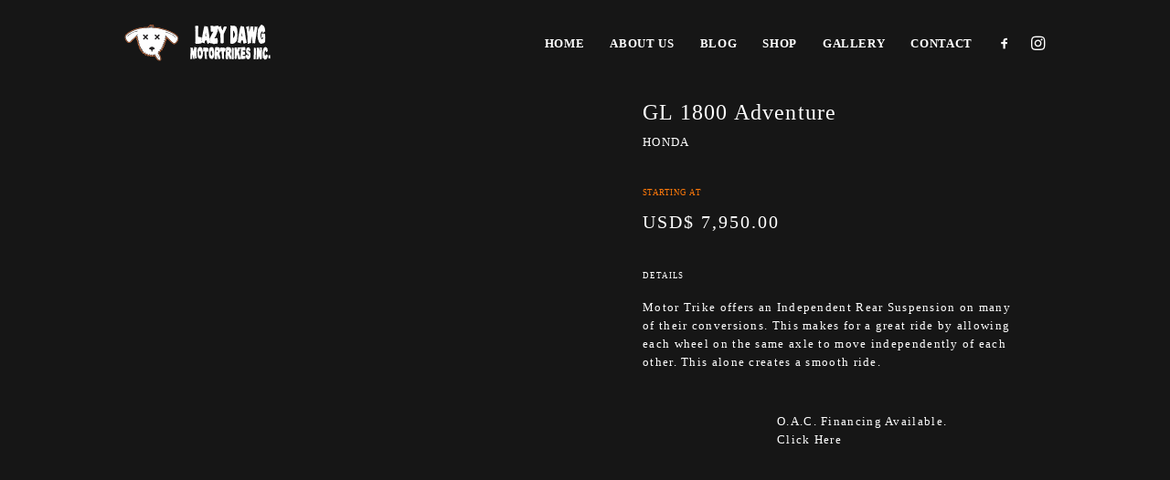

--- FILE ---
content_type: text/html; charset=UTF-8
request_url: https://lazydawgmotortrikes.com/product/gl-1800-adventure/
body_size: 21431
content:
<!DOCTYPE html><html class="no-touch" lang="en-US" xmlns="http://www.w3.org/1999/xhtml"><head><script data-no-optimize="1">var litespeed_docref=sessionStorage.getItem("litespeed_docref");litespeed_docref&&(Object.defineProperty(document,"referrer",{get:function(){return litespeed_docref}}),sessionStorage.removeItem("litespeed_docref"));</script> <meta http-equiv="Content-Type" content="text/html; charset=UTF-8"><meta name="viewport" content="width=device-width, initial-scale=1"><link rel="profile" href="http://gmpg.org/xfn/11"><link rel="pingback" href="https://lazydawgmotortrikes.com/xmlrpc.php"><meta name='robots' content='index, follow, max-image-preview:large, max-snippet:-1, max-video-preview:-1' /><style>img:is([sizes="auto" i], [sizes^="auto," i]) { contain-intrinsic-size: 3000px 1500px }</style> <script data-cfasync="false" data-pagespeed-no-defer>var gtm4wp_datalayer_name = "dataLayer";
	var dataLayer = dataLayer || [];

	const gtm4wp_scrollerscript_debugmode         = false;
	const gtm4wp_scrollerscript_callbacktime      = 100;
	const gtm4wp_scrollerscript_readerlocation    = 150;
	const gtm4wp_scrollerscript_contentelementid  = "content";
	const gtm4wp_scrollerscript_scannertime       = 60;</script> <title>GL 1800 Adventure &#8212; Lazy Dawg Motor Trikes</title><meta name="description" content="Motor Trike offers an Independent Rear Suspension on many of their conversions. This makes for a great ride by allowing each wheel on the same axle to move independently of each other. This alone creates a smooth ride." /><link rel="canonical" href="https://lazydawgmotortrikes.com/product/gl-1800-adventure/" /><meta property="og:locale" content="en_US" /><meta property="og:type" content="article" /><meta property="og:title" content="GL 1800 Adventure &#8212; Lazy Dawg Motor Trikes" /><meta property="og:description" content="Motor Trike offers an Independent Rear Suspension on many of their conversions. This makes for a great ride by allowing each wheel on the same axle to move independently of each other. This alone creates a smooth ride." /><meta property="og:url" content="https://lazydawgmotortrikes.com/product/gl-1800-adventure/" /><meta property="og:site_name" content="Lazy Dawg Motor Trikes" /><meta property="article:publisher" content="http://www.lazydawgmotortrikes.com/product/gl-1800-razor/" /><meta property="article:modified_time" content="2017-02-21T19:52:15+00:00" /><meta property="og:image" content="https://lazydawgmotortrikes.com/wp-content/uploads/2016/12/adventure.png" /><meta property="og:image:width" content="900" /><meta property="og:image:height" content="600" /><meta property="og:image:type" content="image/png" /><meta name="twitter:card" content="summary_large_image" /><meta name="twitter:site" content="@lazydawgtrikes" /><meta name="twitter:label1" content="Est. reading time" /><meta name="twitter:data1" content="2 minutes" /> <script type="application/ld+json" class="yoast-schema-graph">{"@context":"https://schema.org","@graph":[{"@type":"WebPage","@id":"https://lazydawgmotortrikes.com/product/gl-1800-adventure/","url":"https://lazydawgmotortrikes.com/product/gl-1800-adventure/","name":"GL 1800 Adventure &#8212; Lazy Dawg Motor Trikes","isPartOf":{"@id":"https://lazydawgmotortrikes.com/#website"},"primaryImageOfPage":{"@id":"https://lazydawgmotortrikes.com/product/gl-1800-adventure/#primaryimage"},"image":{"@id":"https://lazydawgmotortrikes.com/product/gl-1800-adventure/#primaryimage"},"thumbnailUrl":"https://lazydawgmotortrikes.com/wp-content/uploads/2016/12/adventure.png","datePublished":"2016-12-22T16:54:17+00:00","dateModified":"2017-02-21T19:52:15+00:00","description":"Motor Trike offers an Independent Rear Suspension on many of their conversions. This makes for a great ride by allowing each wheel on the same axle to move independently of each other. This alone creates a smooth ride.","breadcrumb":{"@id":"https://lazydawgmotortrikes.com/product/gl-1800-adventure/#breadcrumb"},"inLanguage":"en-US","potentialAction":[{"@type":"ReadAction","target":["https://lazydawgmotortrikes.com/product/gl-1800-adventure/"]}]},{"@type":"ImageObject","inLanguage":"en-US","@id":"https://lazydawgmotortrikes.com/product/gl-1800-adventure/#primaryimage","url":"https://lazydawgmotortrikes.com/wp-content/uploads/2016/12/adventure.png","contentUrl":"https://lazydawgmotortrikes.com/wp-content/uploads/2016/12/adventure.png","width":900,"height":600},{"@type":"BreadcrumbList","@id":"https://lazydawgmotortrikes.com/product/gl-1800-adventure/#breadcrumb","itemListElement":[{"@type":"ListItem","position":1,"name":"Home","item":"https://lazydawgmotortrikes.com/"},{"@type":"ListItem","position":2,"name":"Shopping","item":"https://lazydawgmotortrikes.com/shop/"},{"@type":"ListItem","position":3,"name":"GL 1800 Adventure"}]},{"@type":"WebSite","@id":"https://lazydawgmotortrikes.com/#website","url":"https://lazydawgmotortrikes.com/","name":"Lazy Dawg Motor Trikes","description":"Motorcycle Trikes &amp; Conversion Kits","potentialAction":[{"@type":"SearchAction","target":{"@type":"EntryPoint","urlTemplate":"https://lazydawgmotortrikes.com/?s={search_term_string}"},"query-input":{"@type":"PropertyValueSpecification","valueRequired":true,"valueName":"search_term_string"}}],"inLanguage":"en-US"}]}</script> <link rel='dns-prefetch' href='//fonts.googleapis.com' /><link rel="alternate" type="application/rss+xml" title="Lazy Dawg Motor Trikes &raquo; Feed" href="https://lazydawgmotortrikes.com/feed/" /><link rel="alternate" type="application/rss+xml" title="Lazy Dawg Motor Trikes &raquo; Comments Feed" href="https://lazydawgmotortrikes.com/comments/feed/" /><link data-optimized="2" rel="stylesheet" href="https://lazydawgmotortrikes.com/wp-content/litespeed/css/e3d42270636d6e54d8d3be1ba4e8cb1f.css?ver=b3f40" /><style id='classic-theme-styles-inline-css' type='text/css'>/*! This file is auto-generated */
.wp-block-button__link{color:#fff;background-color:#32373c;border-radius:9999px;box-shadow:none;text-decoration:none;padding:calc(.667em + 2px) calc(1.333em + 2px);font-size:1.125em}.wp-block-file__button{background:#32373c;color:#fff;text-decoration:none}</style><style id='global-styles-inline-css' type='text/css'>:root{--wp--preset--aspect-ratio--square: 1;--wp--preset--aspect-ratio--4-3: 4/3;--wp--preset--aspect-ratio--3-4: 3/4;--wp--preset--aspect-ratio--3-2: 3/2;--wp--preset--aspect-ratio--2-3: 2/3;--wp--preset--aspect-ratio--16-9: 16/9;--wp--preset--aspect-ratio--9-16: 9/16;--wp--preset--color--black: #000000;--wp--preset--color--cyan-bluish-gray: #abb8c3;--wp--preset--color--white: #ffffff;--wp--preset--color--pale-pink: #f78da7;--wp--preset--color--vivid-red: #cf2e2e;--wp--preset--color--luminous-vivid-orange: #ff6900;--wp--preset--color--luminous-vivid-amber: #fcb900;--wp--preset--color--light-green-cyan: #7bdcb5;--wp--preset--color--vivid-green-cyan: #00d084;--wp--preset--color--pale-cyan-blue: #8ed1fc;--wp--preset--color--vivid-cyan-blue: #0693e3;--wp--preset--color--vivid-purple: #9b51e0;--wp--preset--gradient--vivid-cyan-blue-to-vivid-purple: linear-gradient(135deg,rgba(6,147,227,1) 0%,rgb(155,81,224) 100%);--wp--preset--gradient--light-green-cyan-to-vivid-green-cyan: linear-gradient(135deg,rgb(122,220,180) 0%,rgb(0,208,130) 100%);--wp--preset--gradient--luminous-vivid-amber-to-luminous-vivid-orange: linear-gradient(135deg,rgba(252,185,0,1) 0%,rgba(255,105,0,1) 100%);--wp--preset--gradient--luminous-vivid-orange-to-vivid-red: linear-gradient(135deg,rgba(255,105,0,1) 0%,rgb(207,46,46) 100%);--wp--preset--gradient--very-light-gray-to-cyan-bluish-gray: linear-gradient(135deg,rgb(238,238,238) 0%,rgb(169,184,195) 100%);--wp--preset--gradient--cool-to-warm-spectrum: linear-gradient(135deg,rgb(74,234,220) 0%,rgb(151,120,209) 20%,rgb(207,42,186) 40%,rgb(238,44,130) 60%,rgb(251,105,98) 80%,rgb(254,248,76) 100%);--wp--preset--gradient--blush-light-purple: linear-gradient(135deg,rgb(255,206,236) 0%,rgb(152,150,240) 100%);--wp--preset--gradient--blush-bordeaux: linear-gradient(135deg,rgb(254,205,165) 0%,rgb(254,45,45) 50%,rgb(107,0,62) 100%);--wp--preset--gradient--luminous-dusk: linear-gradient(135deg,rgb(255,203,112) 0%,rgb(199,81,192) 50%,rgb(65,88,208) 100%);--wp--preset--gradient--pale-ocean: linear-gradient(135deg,rgb(255,245,203) 0%,rgb(182,227,212) 50%,rgb(51,167,181) 100%);--wp--preset--gradient--electric-grass: linear-gradient(135deg,rgb(202,248,128) 0%,rgb(113,206,126) 100%);--wp--preset--gradient--midnight: linear-gradient(135deg,rgb(2,3,129) 0%,rgb(40,116,252) 100%);--wp--preset--font-size--small: 13px;--wp--preset--font-size--medium: 20px;--wp--preset--font-size--large: 36px;--wp--preset--font-size--x-large: 42px;--wp--preset--spacing--20: 0.44rem;--wp--preset--spacing--30: 0.67rem;--wp--preset--spacing--40: 1rem;--wp--preset--spacing--50: 1.5rem;--wp--preset--spacing--60: 2.25rem;--wp--preset--spacing--70: 3.38rem;--wp--preset--spacing--80: 5.06rem;--wp--preset--shadow--natural: 6px 6px 9px rgba(0, 0, 0, 0.2);--wp--preset--shadow--deep: 12px 12px 50px rgba(0, 0, 0, 0.4);--wp--preset--shadow--sharp: 6px 6px 0px rgba(0, 0, 0, 0.2);--wp--preset--shadow--outlined: 6px 6px 0px -3px rgba(255, 255, 255, 1), 6px 6px rgba(0, 0, 0, 1);--wp--preset--shadow--crisp: 6px 6px 0px rgba(0, 0, 0, 1);}:where(.is-layout-flex){gap: 0.5em;}:where(.is-layout-grid){gap: 0.5em;}body .is-layout-flex{display: flex;}.is-layout-flex{flex-wrap: wrap;align-items: center;}.is-layout-flex > :is(*, div){margin: 0;}body .is-layout-grid{display: grid;}.is-layout-grid > :is(*, div){margin: 0;}:where(.wp-block-columns.is-layout-flex){gap: 2em;}:where(.wp-block-columns.is-layout-grid){gap: 2em;}:where(.wp-block-post-template.is-layout-flex){gap: 1.25em;}:where(.wp-block-post-template.is-layout-grid){gap: 1.25em;}.has-black-color{color: var(--wp--preset--color--black) !important;}.has-cyan-bluish-gray-color{color: var(--wp--preset--color--cyan-bluish-gray) !important;}.has-white-color{color: var(--wp--preset--color--white) !important;}.has-pale-pink-color{color: var(--wp--preset--color--pale-pink) !important;}.has-vivid-red-color{color: var(--wp--preset--color--vivid-red) !important;}.has-luminous-vivid-orange-color{color: var(--wp--preset--color--luminous-vivid-orange) !important;}.has-luminous-vivid-amber-color{color: var(--wp--preset--color--luminous-vivid-amber) !important;}.has-light-green-cyan-color{color: var(--wp--preset--color--light-green-cyan) !important;}.has-vivid-green-cyan-color{color: var(--wp--preset--color--vivid-green-cyan) !important;}.has-pale-cyan-blue-color{color: var(--wp--preset--color--pale-cyan-blue) !important;}.has-vivid-cyan-blue-color{color: var(--wp--preset--color--vivid-cyan-blue) !important;}.has-vivid-purple-color{color: var(--wp--preset--color--vivid-purple) !important;}.has-black-background-color{background-color: var(--wp--preset--color--black) !important;}.has-cyan-bluish-gray-background-color{background-color: var(--wp--preset--color--cyan-bluish-gray) !important;}.has-white-background-color{background-color: var(--wp--preset--color--white) !important;}.has-pale-pink-background-color{background-color: var(--wp--preset--color--pale-pink) !important;}.has-vivid-red-background-color{background-color: var(--wp--preset--color--vivid-red) !important;}.has-luminous-vivid-orange-background-color{background-color: var(--wp--preset--color--luminous-vivid-orange) !important;}.has-luminous-vivid-amber-background-color{background-color: var(--wp--preset--color--luminous-vivid-amber) !important;}.has-light-green-cyan-background-color{background-color: var(--wp--preset--color--light-green-cyan) !important;}.has-vivid-green-cyan-background-color{background-color: var(--wp--preset--color--vivid-green-cyan) !important;}.has-pale-cyan-blue-background-color{background-color: var(--wp--preset--color--pale-cyan-blue) !important;}.has-vivid-cyan-blue-background-color{background-color: var(--wp--preset--color--vivid-cyan-blue) !important;}.has-vivid-purple-background-color{background-color: var(--wp--preset--color--vivid-purple) !important;}.has-black-border-color{border-color: var(--wp--preset--color--black) !important;}.has-cyan-bluish-gray-border-color{border-color: var(--wp--preset--color--cyan-bluish-gray) !important;}.has-white-border-color{border-color: var(--wp--preset--color--white) !important;}.has-pale-pink-border-color{border-color: var(--wp--preset--color--pale-pink) !important;}.has-vivid-red-border-color{border-color: var(--wp--preset--color--vivid-red) !important;}.has-luminous-vivid-orange-border-color{border-color: var(--wp--preset--color--luminous-vivid-orange) !important;}.has-luminous-vivid-amber-border-color{border-color: var(--wp--preset--color--luminous-vivid-amber) !important;}.has-light-green-cyan-border-color{border-color: var(--wp--preset--color--light-green-cyan) !important;}.has-vivid-green-cyan-border-color{border-color: var(--wp--preset--color--vivid-green-cyan) !important;}.has-pale-cyan-blue-border-color{border-color: var(--wp--preset--color--pale-cyan-blue) !important;}.has-vivid-cyan-blue-border-color{border-color: var(--wp--preset--color--vivid-cyan-blue) !important;}.has-vivid-purple-border-color{border-color: var(--wp--preset--color--vivid-purple) !important;}.has-vivid-cyan-blue-to-vivid-purple-gradient-background{background: var(--wp--preset--gradient--vivid-cyan-blue-to-vivid-purple) !important;}.has-light-green-cyan-to-vivid-green-cyan-gradient-background{background: var(--wp--preset--gradient--light-green-cyan-to-vivid-green-cyan) !important;}.has-luminous-vivid-amber-to-luminous-vivid-orange-gradient-background{background: var(--wp--preset--gradient--luminous-vivid-amber-to-luminous-vivid-orange) !important;}.has-luminous-vivid-orange-to-vivid-red-gradient-background{background: var(--wp--preset--gradient--luminous-vivid-orange-to-vivid-red) !important;}.has-very-light-gray-to-cyan-bluish-gray-gradient-background{background: var(--wp--preset--gradient--very-light-gray-to-cyan-bluish-gray) !important;}.has-cool-to-warm-spectrum-gradient-background{background: var(--wp--preset--gradient--cool-to-warm-spectrum) !important;}.has-blush-light-purple-gradient-background{background: var(--wp--preset--gradient--blush-light-purple) !important;}.has-blush-bordeaux-gradient-background{background: var(--wp--preset--gradient--blush-bordeaux) !important;}.has-luminous-dusk-gradient-background{background: var(--wp--preset--gradient--luminous-dusk) !important;}.has-pale-ocean-gradient-background{background: var(--wp--preset--gradient--pale-ocean) !important;}.has-electric-grass-gradient-background{background: var(--wp--preset--gradient--electric-grass) !important;}.has-midnight-gradient-background{background: var(--wp--preset--gradient--midnight) !important;}.has-small-font-size{font-size: var(--wp--preset--font-size--small) !important;}.has-medium-font-size{font-size: var(--wp--preset--font-size--medium) !important;}.has-large-font-size{font-size: var(--wp--preset--font-size--large) !important;}.has-x-large-font-size{font-size: var(--wp--preset--font-size--x-large) !important;}
:where(.wp-block-post-template.is-layout-flex){gap: 1.25em;}:where(.wp-block-post-template.is-layout-grid){gap: 1.25em;}
:where(.wp-block-columns.is-layout-flex){gap: 2em;}:where(.wp-block-columns.is-layout-grid){gap: 2em;}
:root :where(.wp-block-pullquote){font-size: 1.5em;line-height: 1.6;}</style><style id='contact-form-7-inline-css' type='text/css'>.wpcf7 .wpcf7-recaptcha iframe {margin-bottom: 0;}.wpcf7 .wpcf7-recaptcha[data-align="center"] > div {margin: 0 auto;}.wpcf7 .wpcf7-recaptcha[data-align="right"] > div {margin: 0 0 0 auto;}</style><style id='woocommerce-inline-inline-css' type='text/css'>.woocommerce form .form-row .required { visibility: visible; }</style><style id='ywctm-frontend-inline-css' type='text/css'>form.cart button.single_add_to_cart_button, .ppc-button-wrapper, .wc-ppcp-paylater-msg__container, form.cart .quantity, .widget.woocommerce.widget_shopping_cart{display: none !important}</style><style id='uncode-style-inline-css' type='text/css'>@media (min-width: 960px) { .limit-width { max-width: 1080px; margin: auto;}}
.menu-primary ul.menu-smart > li > a, .menu-primary ul.menu-smart li.dropdown > a, .menu-primary ul.menu-smart li.mega-menu > a, .vmenu-container ul.menu-smart > li > a, .vmenu-container ul.menu-smart li.dropdown > a { text-transform: uppercase; }
#changer-back-color { transition: background-color 1000ms cubic-bezier(0.25, 1, 0.5, 1) !important; } #changer-back-color > div { transition: opacity 1000ms cubic-bezier(0.25, 1, 0.5, 1) !important; } body.bg-changer-init.disable-hover .main-wrapper .style-light,  body.bg-changer-init.disable-hover .main-wrapper .style-light h1,  body.bg-changer-init.disable-hover .main-wrapper .style-light h2, body.bg-changer-init.disable-hover .main-wrapper .style-light h3, body.bg-changer-init.disable-hover .main-wrapper .style-light h4, body.bg-changer-init.disable-hover .main-wrapper .style-light h5, body.bg-changer-init.disable-hover .main-wrapper .style-light h6, body.bg-changer-init.disable-hover .main-wrapper .style-light a, body.bg-changer-init.disable-hover .main-wrapper .style-dark, body.bg-changer-init.disable-hover .main-wrapper .style-dark h1, body.bg-changer-init.disable-hover .main-wrapper .style-dark h2, body.bg-changer-init.disable-hover .main-wrapper .style-dark h3, body.bg-changer-init.disable-hover .main-wrapper .style-dark h4, body.bg-changer-init.disable-hover .main-wrapper .style-dark h5, body.bg-changer-init.disable-hover .main-wrapper .style-dark h6, body.bg-changer-init.disable-hover .main-wrapper .style-dark a { transition: color 1000ms cubic-bezier(0.25, 1, 0.5, 1) !important; }</style><style id='uncode-custom-style-inline-css' type='text/css'>body.single.woocommerce #wrapper .social-share {display:none !important;}.related.products, .row-related {display:none;}.</style> <script type="litespeed/javascript" data-src="https://lazydawgmotortrikes.com/wp-includes/js/jquery/jquery.min.js" id="jquery-core-js"></script> <script id="wc-add-to-cart-js-extra" type="litespeed/javascript">var wc_add_to_cart_params={"ajax_url":"\/wp-admin\/admin-ajax.php","wc_ajax_url":"\/?wc-ajax=%%endpoint%%","i18n_view_cart":"View cart","cart_url":"https:\/\/lazydawgmotortrikes.com","is_cart":"","cart_redirect_after_add":"no"}</script> <script id="wc-single-product-js-extra" type="litespeed/javascript">var wc_single_product_params={"i18n_required_rating_text":"Please select a rating","i18n_rating_options":["1 of 5 stars","2 of 5 stars","3 of 5 stars","4 of 5 stars","5 of 5 stars"],"i18n_product_gallery_trigger_text":"View full-screen image gallery","review_rating_required":"yes","flexslider":{"rtl":!1,"animation":"slide","smoothHeight":!0,"directionNav":!1,"controlNav":"thumbnails","slideshow":!1,"animationSpeed":500,"animationLoop":!1,"allowOneSlide":!1},"zoom_enabled":"","zoom_options":[],"photoswipe_enabled":"","photoswipe_options":{"shareEl":!1,"closeOnScroll":!1,"history":!1,"hideAnimationDuration":0,"showAnimationDuration":0},"flexslider_enabled":""}</script> <script id="woocommerce-js-extra" type="litespeed/javascript">var woocommerce_params={"ajax_url":"\/wp-admin\/admin-ajax.php","wc_ajax_url":"\/?wc-ajax=%%endpoint%%","i18n_password_show":"Show password","i18n_password_hide":"Hide password"}</script> <script id="uncode-init-js-extra" type="litespeed/javascript">var SiteParameters={"days":"days","hours":"hours","minutes":"minutes","seconds":"seconds","constant_scroll":"on","scroll_speed":"2","parallax_factor":"0.25","loading":"Loading\u2026","slide_name":"slide","slide_footer":"footer","ajax_url":"https:\/\/lazydawgmotortrikes.com\/wp-admin\/admin-ajax.php","nonce_adaptive_images":"96a61387f0","nonce_srcset_async":"f560f3727b","enable_debug":"","block_mobile_videos":"","is_frontend_editor":"","main_width":["1080","px"],"mobile_parallax_allowed":"","listen_for_screen_update":"1","wireframes_plugin_active":"","sticky_elements":"off","resize_quality":"90","register_metadata":"","bg_changer_time":"1000","update_wc_fragments":"1","optimize_shortpixel_image":"","menu_mobile_offcanvas_gap":"45","custom_cursor_selector":"[href], .trigger-overlay, .owl-next, .owl-prev, .owl-dot, input[type=\"submit\"], input[type=\"checkbox\"], button[type=\"submit\"], a[class^=\"ilightbox\"], .ilightbox-thumbnail, .ilightbox-prev, .ilightbox-next, .overlay-close, .unmodal-close, .qty-inset > span, .share-button li, .uncode-post-titles .tmb.tmb-click-area, .btn-link, .tmb-click-row .t-inside, .lg-outer button, .lg-thumb img, a[data-lbox], .uncode-close-offcanvas-overlay, .uncode-nav-next, .uncode-nav-prev, .uncode-nav-index","mobile_parallax_animation":"","lbox_enhanced":"","native_media_player":"1","vimeoPlayerParams":"?autoplay=0","ajax_filter_key_search":"key","ajax_filter_key_unfilter":"unfilter","index_pagination_disable_scroll":"","index_pagination_scroll_to":"","uncode_wc_popup_cart_qty":"","disable_hover_hack":"","uncode_nocookie":"","menuHideOnClick":"1","smoothScroll":"","smoothScrollDisableHover":"","smoothScrollQuery":"960","uncode_force_onepage_dots":"","uncode_smooth_scroll_safe":"","uncode_lb_add_galleries":", .gallery","uncode_lb_add_items":", .gallery .gallery-item a","uncode_prev_label":"Previous","uncode_next_label":"Next","uncode_slide_label":"Slide","uncode_share_label":"Share on %","uncode_has_ligatures":"","uncode_is_accessible":"","uncode_carousel_itemSelector":"*:not(.hidden)","uncode_adaptive":"1","ai_breakpoints":"258,516,720,1032,1440,2064,2880","uncode_limit_width":"1080px"}</script> <script></script><link rel="https://api.w.org/" href="https://lazydawgmotortrikes.com/wp-json/" /><link rel="alternate" title="JSON" type="application/json" href="https://lazydawgmotortrikes.com/wp-json/wp/v2/product/55217" /><link rel="EditURI" type="application/rsd+xml" title="RSD" href="https://lazydawgmotortrikes.com/xmlrpc.php?rsd" /><meta name="generator" content="WordPress 6.8.3" /><meta name="generator" content="WooCommerce 10.1.2" /><link rel='shortlink' href='https://lazydawgmotortrikes.com/?p=55217' /><link rel="alternate" title="oEmbed (JSON)" type="application/json+oembed" href="https://lazydawgmotortrikes.com/wp-json/oembed/1.0/embed?url=https%3A%2F%2Flazydawgmotortrikes.com%2Fproduct%2Fgl-1800-adventure%2F" /><link rel="alternate" title="oEmbed (XML)" type="text/xml+oembed" href="https://lazydawgmotortrikes.com/wp-json/oembed/1.0/embed?url=https%3A%2F%2Flazydawgmotortrikes.com%2Fproduct%2Fgl-1800-adventure%2F&#038;format=xml" /> <script data-cfasync="false" data-pagespeed-no-defer>var dataLayer_content = {"pagePostType":"product","pagePostType2":"single-product","pagePostAuthor":"LazyDawg"};
	dataLayer.push( dataLayer_content );</script> <script data-cfasync="false" data-pagespeed-no-defer>(function(w,d,s,l,i){w[l]=w[l]||[];w[l].push({'gtm.start':
new Date().getTime(),event:'gtm.js'});var f=d.getElementsByTagName(s)[0],
j=d.createElement(s),dl=l!='dataLayer'?'&l='+l:'';j.async=true;j.src=
'//www.googletagmanager.com/gtm.js?id='+i+dl;f.parentNode.insertBefore(j,f);
})(window,document,'script','dataLayer','GTM-MKH3HZR');</script> 	<noscript><style>.woocommerce-product-gallery{ opacity: 1 !important; }</style></noscript><meta name="generator" content="Powered by Slider Revolution 6.7.36 - responsive, Mobile-Friendly Slider Plugin for WordPress with comfortable drag and drop interface." /> <script type="litespeed/javascript">function setREVStartSize(e){window.RSIW=window.RSIW===undefined?window.innerWidth:window.RSIW;window.RSIH=window.RSIH===undefined?window.innerHeight:window.RSIH;try{var pw=document.getElementById(e.c).parentNode.offsetWidth,newh;pw=pw===0||isNaN(pw)||(e.l=="fullwidth"||e.layout=="fullwidth")?window.RSIW:pw;e.tabw=e.tabw===undefined?0:parseInt(e.tabw);e.thumbw=e.thumbw===undefined?0:parseInt(e.thumbw);e.tabh=e.tabh===undefined?0:parseInt(e.tabh);e.thumbh=e.thumbh===undefined?0:parseInt(e.thumbh);e.tabhide=e.tabhide===undefined?0:parseInt(e.tabhide);e.thumbhide=e.thumbhide===undefined?0:parseInt(e.thumbhide);e.mh=e.mh===undefined||e.mh==""||e.mh==="auto"?0:parseInt(e.mh,0);if(e.layout==="fullscreen"||e.l==="fullscreen")
newh=Math.max(e.mh,window.RSIH);else{e.gw=Array.isArray(e.gw)?e.gw:[e.gw];for(var i in e.rl)if(e.gw[i]===undefined||e.gw[i]===0)e.gw[i]=e.gw[i-1];e.gh=e.el===undefined||e.el===""||(Array.isArray(e.el)&&e.el.length==0)?e.gh:e.el;e.gh=Array.isArray(e.gh)?e.gh:[e.gh];for(var i in e.rl)if(e.gh[i]===undefined||e.gh[i]===0)e.gh[i]=e.gh[i-1];var nl=new Array(e.rl.length),ix=0,sl;e.tabw=e.tabhide>=pw?0:e.tabw;e.thumbw=e.thumbhide>=pw?0:e.thumbw;e.tabh=e.tabhide>=pw?0:e.tabh;e.thumbh=e.thumbhide>=pw?0:e.thumbh;for(var i in e.rl)nl[i]=e.rl[i]<window.RSIW?0:e.rl[i];sl=nl[0];for(var i in nl)if(sl>nl[i]&&nl[i]>0){sl=nl[i];ix=i}
var m=pw>(e.gw[ix]+e.tabw+e.thumbw)?1:(pw-(e.tabw+e.thumbw))/(e.gw[ix]);newh=(e.gh[ix]*m)+(e.tabh+e.thumbh)}
var el=document.getElementById(e.c);if(el!==null&&el)el.style.height=newh+"px";el=document.getElementById(e.c+"_wrapper");if(el!==null&&el){el.style.height=newh+"px";el.style.display="block"}}catch(e){console.log("Failure at Presize of Slider:"+e)}}</script> <noscript><style>.wpb_animate_when_almost_visible { opacity: 1; }</style></noscript></head><body class="wp-singular product-template-default single single-product postid-55217 wp-theme-uncode wp-child-theme-uncode-child  style-color-837069-bg theme-uncode woocommerce woocommerce-page woocommerce-no-js hormenu-position-left hmenu hmenu-position-right header-full-width main-center-align menu-mobile-default mobile-parallax-not-allowed ilb-no-bounce unreg qw-body-scroll-disabled menu-sticky-fix no-qty-fx uncode-sidecart-mobile-disabled no-product-upsells wpb-js-composer js-comp-ver-8.5 vc_responsive" data-border="0"><div id="vh_layout_help"></div><div class="body-borders" data-border="0"><div class="top-border body-border-shadow"></div><div class="right-border body-border-shadow"></div><div class="bottom-border body-border-shadow"></div><div class="left-border body-border-shadow"></div><div class="top-border style-dark-bg"></div><div class="right-border style-dark-bg"></div><div class="bottom-border style-dark-bg"></div><div class="left-border style-dark-bg"></div></div><div class="box-wrapper"><div class="box-container"> <script id="initBox" type="litespeed/javascript">UNCODE.initBox()</script> <div class="menu-wrapper menu-sticky menu-no-arrows"><header id="masthead" class="navbar menu-primary menu-dark submenu-dark menu-transparent menu-add-padding style-dark-original menu-absolute menu-with-logo"><div class="menu-container style-color-837069-bg menu-no-borders" role="navigation"><div class="row-menu limit-width"><div class="row-menu-inner"><div id="logo-container-mobile" class="col-lg-0 logo-container middle"><div id="main-logo" class="navbar-header style-dark">
<a href="https://lazydawgmotortrikes.com/" class="navbar-brand" data-minheight="14" aria-label="Lazy Dawg Motor Trikes"><div class="logo-image main-logo logo-skinnable" data-maxheight="40" style="height: 40px;"><img data-lazyloaded="1" src="[data-uri]" decoding="async" data-src="https://lazydawgmotortrikes.com/wp-content/uploads/2016/12/lazyDawg_orange.svg" alt="logo" width="200" height="50" class="img-responsive" /></div></a></div><div class="mmb-container"><div class="mobile-additional-icons"></div><div class="mobile-menu-button mobile-menu-button-dark lines-button" aria-label="Toggle menu" role="button" tabindex="0"><span class="lines"><span></span></span></div></div></div><div class="col-lg-12 main-menu-container middle"><div class="menu-horizontal "><div class="menu-horizontal-inner"><div class="nav navbar-nav navbar-main navbar-nav-first"><ul id="menu-main_menu" class="menu-primary-inner menu-smart sm" role="menu"><li role="menuitem"  id="menu-item-56772" class="menu-item menu-item-type-post_type menu-item-object-page menu-item-home menu-item-56772 menu-item-link"><a href="https://lazydawgmotortrikes.com/">Home<i class="fa fa-angle-right fa-dropdown"></i></a></li><li role="menuitem"  id="menu-item-54518" class="menu-item menu-item-type-post_type menu-item-object-page menu-item-54518 menu-item-link"><a href="https://lazydawgmotortrikes.com/about-us/">About us<i class="fa fa-angle-right fa-dropdown"></i></a></li><li role="menuitem"  id="menu-item-54616" class="menu-item menu-item-type-post_type menu-item-object-page menu-item-54616 menu-item-link"><a href="https://lazydawgmotortrikes.com/blog/">Blog<i class="fa fa-angle-right fa-dropdown"></i></a></li><li role="menuitem"  id="menu-item-54757" class="menu-item menu-item-type-post_type menu-item-object-page current_page_parent menu-item-54757 menu-item-link"><a href="https://lazydawgmotortrikes.com/shop/">Shop<i class="fa fa-angle-right fa-dropdown"></i></a></li><li role="menuitem"  id="menu-item-56120" class="menu-item menu-item-type-post_type menu-item-object-page menu-item-56120 menu-item-link"><a href="https://lazydawgmotortrikes.com/gallery/">Gallery<i class="fa fa-angle-right fa-dropdown"></i></a></li><li role="menuitem"  id="menu-item-56060" class="menu-item menu-item-type-post_type menu-item-object-page menu-item-56060 menu-item-link"><a href="https://lazydawgmotortrikes.com/contact-us/">Contact<i class="fa fa-angle-right fa-dropdown"></i></a></li></ul></div><div class="uncode-close-offcanvas-mobile lines-button close navbar-mobile-el"><span class="lines"></span></div><div class="nav navbar-nav navbar-nav-last navbar-extra-icons"><ul class="menu-smart sm menu-icons menu-smart-social" role="menu"><li role="menuitem" class="menu-item-link social-icon tablet-hidden mobile-hidden social-162239"><a href="https://www.facebook.com/lazydawgmotortrikes" class="social-menu-link" role="button" target="_blank"><i class="fa fa-social-facebook" role="presentation"></i></a></li><li role="menuitem" class="menu-item-link social-icon tablet-hidden mobile-hidden social-624007"><a href="https://www.instagram.com/lazydawgtrikes/" class="social-menu-link" role="button" target="_blank"><i class="fa fa-instagram" role="presentation"></i></a></li></ul></div></div></div></div></div></div></div></header></div> <script id="fixMenuHeight" type="litespeed/javascript">UNCODE.fixMenuHeight()</script> <div class="main-wrapper"><div class="main-container"><div class="page-wrapper" role="main"><div class="sections-container" id="sections-container"> <script type="litespeed/javascript">UNCODE.initHeader()</script> <div id="product-55217" class="page-body style-dark style-color-837069-bg post-55217 product type-product status-publish has-post-thumbnail product_cat-trikes product_cat-honda first instock shipping-taxable purchasable product-type-simple"><div class="post-wrapper"><div class="post-body"><div class="woocommerce-notices-wrapper"></div><div class="product type-product post-55217 status-publish instock product_cat-trikes product_cat-honda has-post-thumbnail shipping-taxable purchasable product-type-simple"><div class="row-container"><div class="row row-parent col-std-gutter double-top-padding double-bottom-padding  limit-width" ><div class="row-inner"><div class="col-lg-6"><div class="uncol"><div class="uncoltable"><div class="uncell"><div class="uncont"><div class="uncode-wrapper uncode-single-product-gallery"><div class="woocommerce-product-gallery woocommerce-product-gallery--with-images woocommerce-product-gallery--columns-3 woocommerce-layout-images- images woocommerce-product-gallery--zoom-disabled" data-columns="3" style="opacity: 0; transition: opacity .05s ease-in-out;" data-gallery-options="{&quot;globals&quot;:{&quot;vc_column_inner_width&quot;:null},&quot;default_images&quot;:[55632,55222,55223,55225]}"><div class="woocommerce-product-gallery__wrapper" data-skin="black"><div class="woocommerce-product-gallery__image woocommerce-product-gallery__image-first"><span class="zoom-overlay"></span><a  role="button" href="https://lazydawgmotortrikes.com/wp-content/uploads/2016/12/adventure.png" itemprop="image" class="woocommerce-main-image" data-transparency="transparent" data-counter="on" data-caption="" data-options="thumbnail: 'https://lazydawgmotortrikes.com/wp-content/uploads/2016/12/adventure-uai-258x258.png'" data-lbox="ilightbox_gallery-679419" data-lb-index="0"><img width="900" height="600" src="https://lazydawgmotortrikes.com/wp-content/uploads/2016/12/adventure.png" class="woocommerce-product-gallery__image-first__img adaptive-async wp-post-image" alt="" data-src="https://lazydawgmotortrikes.com/wp-content/uploads/2016/12/adventure.png" data-caption="adventure" data-large_image="https://lazydawgmotortrikes.com/wp-content/uploads/2016/12/adventure.png" data-large_image_width="900" data-large_image_height="600" data-singlew="6" data-singleh="" data-crop="" data-uniqueid="55632-113096" data-guid="https://lazydawgmotortrikes.com/wp-content/uploads/2016/12/adventure.png" data-path="2016/12/adventure.png" data-width="900" data-height="600" decoding="async" fetchpriority="high" /></a></div><div class="thumbnails"><div class="woocommerce-product-gallery__image""><span class="zoom-overlay"></span><a role="button" href="https://lazydawgmotortrikes.com/wp-content/uploads/2016/12/trikepg_adv_gallery-2.jpg" class="zoom" data-options="thumbnail: 'https://lazydawgmotortrikes.com/wp-content/uploads/2016/12/trikepg_adv_gallery-2-uai-258x258.jpg'" data-lbox="ilightbox_gallery-679419" data-lb-index="1" data-caption=""><img width="640" height="480" src="https://lazydawgmotortrikes.com/wp-content/uploads/2016/12/trikepg_adv_gallery-2.jpg" class=" adaptive-async" alt="" data-caption="" data-src="https://lazydawgmotortrikes.com/wp-content/uploads/2016/12/trikepg_adv_gallery-2.jpg" data-large_image="https://lazydawgmotortrikes.com/wp-content/uploads/2016/12/trikepg_adv_gallery-2.jpg" data-large_image_width="640" data-large_image_height="480" data-singlew="6" data-singleh="6" data-crop="1" data-uniqueid="55222-101616" data-guid="https://lazydawgmotortrikes.com/wp-content/uploads/2016/12/trikepg_adv_gallery-2.jpg" data-path="2016/12/trikepg_adv_gallery-2.jpg" data-width="640" data-height="480" decoding="async" /></a></div><div class="woocommerce-product-gallery__image""><span class="zoom-overlay"></span><a role="button" href="https://lazydawgmotortrikes.com/wp-content/uploads/2016/12/trikepg_adv_gallery-3.jpg" class="zoom" data-options="thumbnail: 'https://lazydawgmotortrikes.com/wp-content/uploads/2016/12/trikepg_adv_gallery-3-uai-258x258.jpg'" data-lbox="ilightbox_gallery-679419" data-lb-index="2" data-caption=""><img width="640" height="480" src="https://lazydawgmotortrikes.com/wp-content/uploads/2016/12/trikepg_adv_gallery-3.jpg" class=" adaptive-async" alt="" data-caption="" data-src="https://lazydawgmotortrikes.com/wp-content/uploads/2016/12/trikepg_adv_gallery-3.jpg" data-large_image="https://lazydawgmotortrikes.com/wp-content/uploads/2016/12/trikepg_adv_gallery-3.jpg" data-large_image_width="640" data-large_image_height="480" data-singlew="6" data-singleh="6" data-crop="1" data-uniqueid="55223-695718" data-guid="https://lazydawgmotortrikes.com/wp-content/uploads/2016/12/trikepg_adv_gallery-3.jpg" data-path="2016/12/trikepg_adv_gallery-3.jpg" data-width="640" data-height="480" decoding="async" /></a></div><div class="woocommerce-product-gallery__image""><span class="zoom-overlay"></span><a role="button" href="https://lazydawgmotortrikes.com/wp-content/uploads/2016/12/trikepg_adv_gallery-7-1.jpg" class="zoom" data-options="thumbnail: 'https://lazydawgmotortrikes.com/wp-content/uploads/2016/12/trikepg_adv_gallery-7-1-uai-258x258.jpg'" data-lbox="ilightbox_gallery-679419" data-lb-index="3" data-caption=""><img width="640" height="480" src="https://lazydawgmotortrikes.com/wp-content/uploads/2016/12/trikepg_adv_gallery-7-1.jpg" class=" adaptive-async" alt="" data-caption="" data-src="https://lazydawgmotortrikes.com/wp-content/uploads/2016/12/trikepg_adv_gallery-7-1.jpg" data-large_image="https://lazydawgmotortrikes.com/wp-content/uploads/2016/12/trikepg_adv_gallery-7-1.jpg" data-large_image_width="640" data-large_image_height="480" data-singlew="6" data-singleh="6" data-crop="1" data-uniqueid="55225-582030" data-guid="https://lazydawgmotortrikes.com/wp-content/uploads/2016/12/trikepg_adv_gallery-7-1.jpg" data-path="2016/12/trikepg_adv_gallery-7-1.jpg" data-width="640" data-height="480" decoding="async" /></a></div></div></div></div></div></div></div></div></div></div><div class="col-lg-6"><div class="uncol"><div class="uncoltable"><div class="uncell"><div class="uncont"><div class="price-container"><span class="price"><ins class="h3"><span class="woocommerce-Price-amount amount"><span class="woocommerce-Price-currencySymbol">USD$</span>&nbsp;7,950.00</span></ins></span></div><div class="woocommerce-product-details__short-description"><div data-parent="true" class="vc_row row-container" id="row-unique-1"><div class="row limit-width row-parent"><div class="wpb_row row-inner"><div class="wpb_column pos-top pos-center align_left column_parent col-lg-12 single-internal-gutter"><div class="uncol style-dark"  ><div class="uncoltable"><div class="uncell no-block-padding" ><div class="uncont" ><div class="vc_custom_heading_wrap "><div class="heading-text el-text" ><h2 class="h2 fontspace-173104" ><span>GL 1800 Adventure</span></h2><div class="text-top-reduced"><p>HONDA</p></div></div><div class="clear"></div></div><div class="vc_custom_heading_wrap text-size"><div class="heading-text el-text" ><h6 class="h6 fontheight-187072 fontspace-173104 text-color-714989-color" ><span>STARTING AT</span></h6><div class="text-top-reduced"><p>USD$ 7,950.00</p></div></div><div class="clear"></div></div><div class="uncode_text_column" ><h6>DETAILS</h6><div class="page" title="Page 2"><div class="section"><div class="layoutArea"><div class="column"><p>Motor Trike offers an Independent Rear Suspension on many of their conversions. This makes for a great ride by allowing each wheel on the same axle to move independently of each other. This alone creates a smooth ride.</p></div></div></div></div></div><div class="vc_row row-internal row-container"><div class="row row-child"><div class="wpb_row row-inner"><div class="wpb_column pos-top pos-center align_left column_child col-lg-4 single-internal-gutter"><div class="uncol style-dark" ><div class="uncoltable"><div class="uncell no-block-padding" ><div class="uncont" ><span class="btn-container btn-block animate_when_almost_visible bottom-t-top" data-delay="300"><a role="button"  href="http://www.lazydawgmotortrikes.com/contact-us/" class="custom-link btn border-width-0 btn-accent btn-square btn-outline btn-block btn-icon-left">CONTACT US</a></span></div></div></div></div></div><div class="wpb_column pos-middle pos-center align_left column_child col-lg-8 single-internal-gutter"><div class="uncol style-dark" ><div class="uncoltable"><div class="uncell no-block-padding" ><div class="uncont" ><div class="uncode_text_column" ><p>O.A.C. Financing Available.<br />
<a href="https://www.dealerfinance.ca/content/online-credit-application-form?dealership=lazy-dawg-motor-trikes-inc" target="_blank" rel="noopener noreferrer">Click Here</a></p></div></div></div></div></div></div></div></div></div></div></div></div></div></div><script id="script-row-unique-1" data-row="script-row-unique-1" class="vc_controls" type="litespeed/javascript">UNCODE.initRow(document.getElementById("row-unique-1"))</script></div></div></div></div><form class="cart" action="https://lazydawgmotortrikes.com/product/gl-1800-adventure/" method="post" enctype='multipart/form-data'><div class="quantity">
<label class="screen-reader-text" for="quantity_692dd9fd2fd94">GL 1800 Adventure quantity</label><input
type="number"
id="quantity_692dd9fd2fd94"
class="input-text qty text "
name="quantity"
value="1"
aria-label="Product quantity"
size="4"
min="1"
step="1"
placeholder=""
inputmode="numeric"
autocomplete="off"
/></div>
<button type="submit" name="add-to-cart" data-product_id="55217" data-product_sku="" data-quantity="1" class="add_to_cart_button btn-default single_add_to_cart_button button alt btn product_type_simple  " value="55217"><span class="add_to_cart_text">View more Details</span><span class="view-cart added_to_cart"></span></button></form><hr /><div class="product_meta"><p>
<span class="posted_in detail-container"><span class="detail-label">Categories</span><span class="detail-value"> <a href="https://lazydawgmotortrikes.com/product-category/trikes/" rel="tag">Trikes</a>, <a href="https://lazydawgmotortrikes.com/product-category/brand/honda/" rel="tag">Honda</a></span></span></p></div><hr /><div class="detail-container">
<span class="detail-label">Share</span><div class="share-button share-buttons share-inline only-icon"></div></div></div></div></div></div></div></div></div></div></div><div class="row-container"><div class="row row-parent style- no-top-padding no-h-padding no-bottom-padding"><div class="tab-container wootabs"><ul class="nav nav-tabs limit-width single-h-padding text-center" ><li role="presentation" class="description_tab active" id="tab-title-description">
<a href="#tab-description-55217" data-toggle="tab" role="tab" aria-controls="tab-description"><span>Description</span></a></li></ul><div class="tab-content"><div class="tab-vcomposer tab-pane fade active in" id="tab-description-55217"><div class="product-tab"><div class="wpb-content-wrapper"><div data-parent="true" class="vc_row row-container" id="row-unique-6"><div class="row limit-width row-parent"><div class="wpb_row row-inner"><div class="wpb_column pos-top pos-center align_left column_parent col-lg-6 single-internal-gutter"><div class="uncol style-dark"  ><div class="uncoltable"><div class="uncell no-block-padding" ><div class="uncont" ><div class="empty-space empty-quart" ><span class="empty-space-inner"></span></div><div class="vc_custom_heading_wrap "><div class="heading-text el-text" ><h4 class="h4 fontheight-578034 fontspace-173104 text-color-714989-color" ><span>Product Notes</span></h4></div><div class="clear"></div></div><div class="uncode_text_column" ></p><div class="page" title="Page 2"><div class="section"><div class="layoutArea"><div class="column"><p>All conversions include a patented air ride suspension, rear tires and wheels, interior trunk light, and a 3-year/60,000 mile warranty.</p><p>*Pricing subject to change without notice and does not include installation or shipping. Several different options are available for an upgraded price.</p></div></div></div></div><p></div><div class="empty-space empty-quart" ><span class="empty-space-inner"></span></div><div class="vc_custom_heading_wrap "><div class="heading-text el-text" ><h4 class="h4 fontheight-578034 fontspace-173104 text-color-714989-color" ><span>Specifications</span></h4></div><div class="clear"></div></div><div class="wpb_raw_code wpb_raw_html " ><div class="wpb_wrapper"><div class="specs_table"><table><tr><td>OVERALL WIDTH</td><td>55"</td></tr><tr><td>WHEELBASE LENGHT</td><td>69"</td></tr><tr><td>OVERALL LENGHT</td><td>110”</td></tr><tr><td>WEIGHT</td><td>1,200 lbs</td></tr><tr><td>STORAGE</td><td>4.6 Cubic Foot</td></tr><tr><td>SUSPENSION STYLE</td><td>Unequal Length Upper and Lower Control Arms</td></tr><tr><td>BODY</td><td>Polyester Resin Fiberglass</td></tr><tr><td>TRUNK</td><td>24.5" x 16" (Door Opening)</td></tr></table></div></div></div></div></div></div></div></div><div class="wpb_column pos-top pos-center align_left column_parent col-lg-6 single-internal-gutter"><div class="uncol style-dark"  ><div class="uncoltable"><div class="uncell no-block-padding" ><div class="uncont" ><div class="empty-space empty-quart" ><span class="empty-space-inner"></span></div><div class="vc_custom_heading_wrap "><div class="heading-text el-text" ><h4 class="h4 fontheight-578034 fontspace-173104 text-color-714989-color" ><span>Standard Features</span></h4></div><div class="clear"></div></div><div class="uncode-wrapper uncode-list" ><ul class="icons"><li><i class="fa fa-angle-right text-color-714989-color"></i>Independent Rear Suspension</li><li><i class="fa fa-angle-right text-color-714989-color"></i>Chrome Steel Wheels</li><li><i class="fa fa-angle-right text-color-714989-color"></i>On-Board Air Compressor</li><li><i class="fa fa-angle-right text-color-714989-color"></i>LED Air Suspension &amp; Voltmeter Readout</li><li><i class="fa fa-angle-right text-color-714989-color"></i>Patented Air Ride Suspension</li><li><i class="fa fa-angle-right text-color-714989-color"></i>Over 4&#8243; of Suspension Travel</li><li><i class="fa fa-angle-right text-color-714989-color"></i>Progressive Coil Over Shocks</li><li><i class="fa fa-angle-right text-color-714989-color"></i>Integrated Disc Brake System</li><li><i class="fa fa-angle-right text-color-714989-color"></i>Trike Trunk &#8220;Open&#8221; Warning Indicator</li><li><i class="fa fa-angle-right text-color-714989-color"></i>Trunk Light on Interior of Door</li><li><i class="fa fa-angle-right text-color-714989-color"></i>Hidden Trunk Door Hinges</li><li><i class="fa fa-angle-right text-color-714989-color"></i>12 Volt Power Outlet in Trunk</li><li><i class="fa fa-angle-right text-color-714989-color"></i>Exceptional Plastic Side Cover Fit</li><li><i class="fa fa-angle-right text-color-714989-color"></i><a class="honda" href="http://motortrike.com/trikeHonda1800Adventure.aspx#honda-driveshaft" rel="facebox">Features newly redesigned driveshaft</a></li></ul></div></div></div></div></div></div><script id="script-row-unique-6" data-row="script-row-unique-6" class="vc_controls" type="litespeed/javascript">UNCODE.initRow(document.getElementById("row-unique-6"))</script></div></div></div><div data-parent="true" class="vc_row row-container" id="row-unique-7"><div class="row limit-width row-parent"><div class="wpb_row row-inner"><div class="wpb_column pos-top pos-center align_left column_parent col-lg-12 single-internal-gutter"><div class="uncol style-dark"  ><div class="uncoltable"><div class="uncell no-block-padding" ><div class="uncont" ><div class="woocommerce columns-5 "><div class="owl-carousel-wrapper"><div class="owl-carousel-container owl-carousel-loading half-gutter"><div id="index-681410" class="owl-carousel owl-element owl-theme owl-dots-outside owl-height-auto" data-loop="false" data-dots="true" data-nav="false" data-navspeed="400" data-autoplay="false" data-lg="5" data-md="2" data-sm="1"><div class="tmb tmb-dark tmb-content-center tmb-no-bg tmb-woocommerce tmb-overlay-anim tmb-overlay-text-anim tmb-iso-w2.4 post-55036 product type-product status-publish has-post-thumbnail product_cat-accessories first instock shipping-taxable product-type-simple tmb-content-under tmb-media-first tmb-no-bg" ><div class="t-inside" ><div class="t-entry-visual"><div class="t-entry-visual-tc"><div class="t-entry-visual-cont"><div class="dummy" style="padding-top: 86%;"></div><a role="button" tabindex="-1" href="https://lazydawgmotortrikes.com/product/chrome-bumper/" class="pushed"><div class="t-entry-visual-overlay"><div class="t-entry-visual-overlay-in style-light-bg" style="opacity: 0.2;"></div></div><img data-lazyloaded="1" src="[data-uri]" decoding="async" class="adaptive-async wp-image-55031" data-src="https://lazydawgmotortrikes.com/wp-content/uploads/2016/12/singlepg_acc_hid_chrome-bumper-uai-258x222.png" width="258" height="222" alt="" data-uniqueid="55031-363717" data-guid="https://lazydawgmotortrikes.com/wp-content/uploads/2016/12/singlepg_acc_hid_chrome-bumper.png" data-path="2016/12/singlepg_acc_hid_chrome-bumper.png" data-width="348" data-height="300" data-singlew="2.4" data-singleh="" data-crop="" /></a><div class="add-to-cart-overlay">
<span id="woocommerce_loop_add_to_cart_link_describedby_55036" class="screen-reader-text">
</span></div></div></div></div><div class="t-entry-text"><div class="t-entry-text-tc half-block-padding"><div class="t-entry"><h3 class="t-entry-title h6 "><a href="https://lazydawgmotortrikes.com/product/chrome-bumper/">Chrome Bumper</a></h3><span class="price h6 "><ins class="h3"></ins></span></div></div></div></div></div><div class="tmb tmb-dark tmb-content-center tmb-no-bg tmb-woocommerce tmb-overlay-anim tmb-overlay-text-anim tmb-iso-w4 post-55026 product type-product status-publish has-post-thumbnail product_cat-accessories first instock shipping-taxable product-type-simple tmb-content-under tmb-media-first tmb-no-bg" ><div class="t-inside" ><div class="t-entry-visual"><div class="t-entry-visual-tc"><div class="t-entry-visual-cont"><div class="dummy" style="padding-top: 85.7%;"></div><a role="button" tabindex="-1" href="https://lazydawgmotortrikes.com/product/fender-bra/" class="pushed"><div class="t-entry-visual-overlay"><div class="t-entry-visual-overlay-in style-light-bg" style="opacity: 0.2;"></div></div><img data-lazyloaded="1" src="[data-uri]" decoding="async" class="adaptive-async wp-image-56258" data-src="https://lazydawgmotortrikes.com/wp-content/uploads/2016/12/hitch-uai-258x221.jpg" width="258" height="221" alt="" data-uniqueid="56258-210134" data-guid="https://lazydawgmotortrikes.com/wp-content/uploads/2016/12/hitch.jpg" data-path="2016/12/hitch.jpg" data-width="600" data-height="514" data-singlew="4" data-singleh="" data-crop="" /></a><div class="add-to-cart-overlay">
<span id="woocommerce_loop_add_to_cart_link_describedby_55026" class="screen-reader-text">
</span></div></div></div></div><div class="t-entry-text"><div class="t-entry-text-tc half-block-padding"><div class="t-entry"><h3 class="t-entry-title h6 "><a href="https://lazydawgmotortrikes.com/product/fender-bra/">Trailer Hitch & Harness</a></h3><span class="price h6 "><ins class="h3"></ins></span></div></div></div></div></div><div class="tmb tmb-dark tmb-content-center tmb-no-bg tmb-woocommerce tmb-overlay-anim tmb-overlay-text-anim tmb-iso-w4 post-55040 product type-product status-publish has-post-thumbnail product_cat-accessories first instock shipping-taxable product-type-simple tmb-content-under tmb-media-first tmb-no-bg" ><div class="t-inside" ><div class="t-entry-visual"><div class="t-entry-visual-tc"><div class="t-entry-visual-cont"><div class="dummy" style="padding-top: 86%;"></div><a role="button" tabindex="-1" href="https://lazydawgmotortrikes.com/product/trike-cover/" class="pushed"><div class="t-entry-visual-overlay"><div class="t-entry-visual-overlay-in style-light-bg" style="opacity: 0.2;"></div></div><img data-lazyloaded="1" src="[data-uri]" decoding="async" class="adaptive-async wp-image-55028" data-src="https://lazydawgmotortrikes.com/wp-content/uploads/2016/12/4-465CB_2-uai-258x222.png" width="258" height="222" alt="" data-uniqueid="55028-151276" data-guid="https://lazydawgmotortrikes.com/wp-content/uploads/2016/12/4-465CB_2.png" data-path="2016/12/4-465CB_2.png" data-width="348" data-height="300" data-singlew="4" data-singleh="" data-crop="" /></a><div class="add-to-cart-overlay">
<span id="woocommerce_loop_add_to_cart_link_describedby_55040" class="screen-reader-text">
</span></div></div></div></div><div class="t-entry-text"><div class="t-entry-text-tc half-block-padding"><div class="t-entry"><h3 class="t-entry-title h6 "><a href="https://lazydawgmotortrikes.com/product/trike-cover/">Trike Cover</a></h3><span class="price h6 "><ins class="h3"></ins></span></div></div></div></div></div><div class="tmb tmb-dark tmb-content-center tmb-no-bg tmb-woocommerce tmb-overlay-anim tmb-overlay-text-anim tmb-iso-w4 post-55045 product type-product status-publish has-post-thumbnail product_cat-accessories first instock shipping-taxable product-type-simple tmb-content-under tmb-media-first tmb-no-bg" ><div class="t-inside" ><div class="t-entry-visual"><div class="t-entry-visual-tc"><div class="t-entry-visual-cont"><div class="dummy" style="padding-top: 85.7%;"></div><a role="button" tabindex="-1" href="https://lazydawgmotortrikes.com/product/fender-bra-2/" class="pushed"><div class="t-entry-visual-overlay"><div class="t-entry-visual-overlay-in style-light-bg" style="opacity: 0.2;"></div></div><img data-lazyloaded="1" src="[data-uri]" decoding="async" class="adaptive-async wp-image-56274" data-src="https://lazydawgmotortrikes.com/wp-content/uploads/2016/12/trunk-uai-258x221.jpg" width="258" height="221" alt="" data-uniqueid="56274-129510" data-guid="https://lazydawgmotortrikes.com/wp-content/uploads/2016/12/trunk.jpg" data-path="2016/12/trunk.jpg" data-width="600" data-height="514" data-singlew="4" data-singleh="" data-crop="" /></a><div class="add-to-cart-overlay">
<span id="woocommerce_loop_add_to_cart_link_describedby_55045" class="screen-reader-text">
</span></div></div></div></div><div class="t-entry-text"><div class="t-entry-text-tc half-block-padding"><div class="t-entry"><h3 class="t-entry-title h6 "><a href="https://lazydawgmotortrikes.com/product/fender-bra-2/">Trunk Accessories</a></h3><span class="price h6 "><ins class="h3"></ins></span></div></div></div></div></div><div class="tmb tmb-dark tmb-content-center tmb-no-bg tmb-woocommerce tmb-overlay-anim tmb-overlay-text-anim tmb-iso-w4 post-55047 product type-product status-publish has-post-thumbnail product_cat-accessories first instock shipping-taxable product-type-simple tmb-content-under tmb-media-first tmb-no-bg" ><div class="t-inside" ><div class="t-entry-visual"><div class="t-entry-visual-tc"><div class="t-entry-visual-cont"><div class="dummy" style="padding-top: 85.7%;"></div><a role="button" tabindex="-1" href="https://lazydawgmotortrikes.com/product/front-wheel-upgrade/" class="pushed"><div class="t-entry-visual-overlay"><div class="t-entry-visual-overlay-in style-light-bg" style="opacity: 0.2;"></div></div><img data-lazyloaded="1" src="[data-uri]" decoding="async" class="adaptive-async wp-image-56178" data-src="https://lazydawgmotortrikes.com/wp-content/uploads/2016/12/wheels-uai-258x221.jpg" width="258" height="221" alt="" data-uniqueid="56178-114627" data-guid="https://lazydawgmotortrikes.com/wp-content/uploads/2016/12/wheels.jpg" data-path="2016/12/wheels.jpg" data-width="800" data-height="684" data-singlew="4" data-singleh="" data-crop="" /></a><div class="add-to-cart-overlay">
<span id="woocommerce_loop_add_to_cart_link_describedby_55047" class="screen-reader-text">
</span></div></div></div></div><div class="t-entry-text"><div class="t-entry-text-tc half-block-padding"><div class="t-entry"><h3 class="t-entry-title h6 "><a href="https://lazydawgmotortrikes.com/product/front-wheel-upgrade/">Wheel Upgrade</a></h3><span class="price h6 "><ins class="h3"></ins></span></div></div></div></div></div></div></div></div></div></div></div></div></div></div><script id="script-row-unique-7" data-row="script-row-unique-7" class="vc_controls" type="litespeed/javascript">UNCODE.initRow(document.getElementById("row-unique-7"))</script></div></div></div></div></div></div></div></div></div></div><div class="row-container row-related"><div class="row row-parent style- limit-width no-top-padding"><div class="related products"><h5 class="related-title">Related products</h5><div class="owl-carousel-wrapper"><div class="owl-carousel-container owl-carousel-loading half-gutter"><div id="index-125846" class="owl-carousel owl-element owl-theme owl-dots-outside owl-height-auto" data-loop="false" data-dots="true" data-nav="false" data-navspeed="400" data-autoplay="false" data-lg="4" data-md="2" data-sm="1"><div class="tmb tmb-dark tmb-content-center tmb-no-bg tmb-woocommerce tmb-overlay-anim tmb-overlay-text-anim tmb-iso-w3 post-55232 product type-product status-publish has-post-thumbnail product_cat-trikes product_cat-honda first instock shipping-taxable purchasable product-type-simple tmb-content-under tmb-media-first tmb-no-bg" ><div class="t-inside" ><div class="t-entry-visual"><div class="t-entry-visual-tc"><div class="t-entry-visual-cont"><div class="dummy" style="padding-top: 66.7%;"></div><a role="button" tabindex="-1" href="https://lazydawgmotortrikes.com/product/gl-1800-fastback/" class="pushed"><div class="t-entry-visual-overlay"><div class="t-entry-visual-overlay-in style-light-bg" style="opacity: 0.2;"></div></div><img data-lazyloaded="1" src="[data-uri]" class="adaptive-async wp-image-55630" data-src="https://lazydawgmotortrikes.com/wp-content/uploads/2016/12/fastback-uai-258x172.png" width="258" height="172" alt="" data-uniqueid="55630-118151" data-guid="https://lazydawgmotortrikes.com/wp-content/uploads/2016/12/fastback.png" data-path="2016/12/fastback.png" data-width="900" data-height="600" data-singlew="3" data-singleh="" data-crop="" /></a><div class="add-to-cart-overlay">
<span id="woocommerce_loop_add_to_cart_link_describedby_55232" class="screen-reader-text">
</span></div></div></div></div><div class="t-entry-text"><div class="t-entry-text-tc half-block-padding"><div class="t-entry"><h3 class="t-entry-title h6 "><a href="https://lazydawgmotortrikes.com/product/gl-1800-fastback/">GL 1800 Fastback / Fastback 2+2</a></h3><span class="price h6 "><ins class="h3"><span class="woocommerce-Price-amount amount"><bdi><span class="woocommerce-Price-currencySymbol">USD$</span>&nbsp;6,995.00</bdi></span></ins></span></div></div></div></div></div><div class="tmb tmb-dark tmb-content-center tmb-no-bg tmb-woocommerce tmb-overlay-anim tmb-overlay-text-anim tmb-iso-w4 post-55277 product type-product status-publish has-post-thumbnail product_cat-trikes product_cat-honda first instock shipping-taxable purchasable product-type-simple tmb-content-under tmb-media-first tmb-no-bg" ><div class="t-inside" ><div class="t-entry-visual"><div class="t-entry-visual-tc"><div class="t-entry-visual-cont"><div class="dummy" style="padding-top: 66.7%;"></div><a role="button" tabindex="-1" href="https://lazydawgmotortrikes.com/product/prowlet-rt/" class="pushed"><div class="t-entry-visual-overlay"><div class="t-entry-visual-overlay-in style-light-bg" style="opacity: 0.2;"></div></div><img data-lazyloaded="1" src="[data-uri]" class="adaptive-async wp-image-55623" data-src="https://lazydawgmotortrikes.com/wp-content/uploads/2016/12/prowler-uai-258x172.png" width="258" height="172" alt="" data-uniqueid="55623-117076" data-guid="https://lazydawgmotortrikes.com/wp-content/uploads/2016/12/prowler.png" data-path="2016/12/prowler.png" data-width="900" data-height="600" data-singlew="4" data-singleh="" data-crop="" /></a><div class="add-to-cart-overlay">
<span id="woocommerce_loop_add_to_cart_link_describedby_55277" class="screen-reader-text">
</span></div></div></div></div><div class="t-entry-text"><div class="t-entry-text-tc half-block-padding"><div class="t-entry"><h3 class="t-entry-title h6 "><a href="https://lazydawgmotortrikes.com/product/prowlet-rt/">GL 1800 Prowler RT</a></h3><span class="price h6 "><ins class="h3"><span class="woocommerce-Price-amount amount"><bdi><span class="woocommerce-Price-currencySymbol">USD$</span>&nbsp;7,995.00</bdi></span></ins></span></div></div></div></div></div><div class="tmb tmb-dark tmb-content-center tmb-no-bg tmb-woocommerce tmb-overlay-anim tmb-overlay-text-anim tmb-iso-w4 post-55284 product type-product status-publish has-post-thumbnail product_cat-trikes product_cat-honda first instock shipping-taxable purchasable product-type-simple tmb-content-under tmb-media-first tmb-no-bg" ><div class="t-inside" ><div class="t-entry-visual"><div class="t-entry-visual-tc"><div class="t-entry-visual-cont"><div class="dummy" style="padding-top: 66.7%;"></div><a role="button" tabindex="-1" href="https://lazydawgmotortrikes.com/product/f6b-raptor/" class="pushed"><div class="t-entry-visual-overlay"><div class="t-entry-visual-overlay-in style-light-bg" style="opacity: 0.2;"></div></div><img data-lazyloaded="1" src="[data-uri]" class="adaptive-async wp-image-55622" data-src="https://lazydawgmotortrikes.com/wp-content/uploads/2016/12/raptor-uai-258x172.png" width="258" height="172" alt="" data-uniqueid="55622-146128" data-guid="https://lazydawgmotortrikes.com/wp-content/uploads/2016/12/raptor.png" data-path="2016/12/raptor.png" data-width="900" data-height="600" data-singlew="4" data-singleh="" data-crop="" /></a><div class="add-to-cart-overlay">
<span id="woocommerce_loop_add_to_cart_link_describedby_55284" class="screen-reader-text">
</span></div></div></div></div><div class="t-entry-text"><div class="t-entry-text-tc half-block-padding"><div class="t-entry"><h3 class="t-entry-title h6 "><a href="https://lazydawgmotortrikes.com/product/f6b-raptor/">F6B Raptor</a></h3><span class="price h6 "><ins class="h3"><span class="woocommerce-Price-amount amount"><bdi><span class="woocommerce-Price-currencySymbol">USD$</span>&nbsp;8,395.00</bdi></span></ins></span></div></div></div></div></div><div class="tmb tmb-dark tmb-content-center tmb-no-bg tmb-woocommerce tmb-overlay-anim tmb-overlay-text-anim tmb-iso-w4 post-55293 product type-product status-publish has-post-thumbnail product_cat-trikes product_cat-honda first instock shipping-taxable purchasable product-type-simple tmb-content-under tmb-media-first tmb-no-bg" ><div class="t-inside" ><div class="t-entry-visual"><div class="t-entry-visual-tc"><div class="t-entry-visual-cont"><div class="dummy" style="padding-top: 66.7%;"></div><a role="button" tabindex="-1" href="https://lazydawgmotortrikes.com/product/gl-1800-razor/" class="pushed"><div class="t-entry-visual-overlay"><div class="t-entry-visual-overlay-in style-light-bg" style="opacity: 0.2;"></div></div><img data-lazyloaded="1" src="[data-uri]" class="adaptive-async wp-image-55621" data-src="https://lazydawgmotortrikes.com/wp-content/uploads/2016/12/razor-uai-258x172.png" width="258" height="172" alt="" data-uniqueid="55621-157258" data-guid="https://lazydawgmotortrikes.com/wp-content/uploads/2016/12/razor.png" data-path="2016/12/razor.png" data-width="900" data-height="600" data-singlew="4" data-singleh="" data-crop="" /></a><div class="add-to-cart-overlay">
<span id="woocommerce_loop_add_to_cart_link_describedby_55293" class="screen-reader-text">
</span></div></div></div></div><div class="t-entry-text"><div class="t-entry-text-tc half-block-padding"><div class="t-entry"><h3 class="t-entry-title h6 "><a href="https://lazydawgmotortrikes.com/product/gl-1800-razor/">GL 1800 Razor</a></h3><span class="price h6 "><ins class="h3"><span class="woocommerce-Price-amount amount"><bdi><span class="woocommerce-Price-currencySymbol">USD$</span>&nbsp;8,395.00</bdi></span></ins></span></div></div></div></div></div><div class="tmb tmb-dark tmb-content-center tmb-no-bg tmb-woocommerce tmb-overlay-anim tmb-overlay-text-anim tmb-iso-w4 post-55318 product type-product status-publish has-post-thumbnail product_cat-trikes product_cat-triumph first instock shipping-taxable purchasable product-type-simple tmb-content-under tmb-media-first tmb-no-bg" ><div class="t-inside" ><div class="t-entry-visual"><div class="t-entry-visual-tc"><div class="t-entry-visual-cont"><div class="dummy" style="padding-top: 66.7%;"></div><a role="button" tabindex="-1" href="https://lazydawgmotortrikes.com/product/thunderbird-lt/" class="pushed"><div class="t-entry-visual-overlay"><div class="t-entry-visual-overlay-in style-light-bg" style="opacity: 0.2;"></div></div><img data-lazyloaded="1" src="[data-uri]" class="adaptive-async wp-image-55616" data-src="https://lazydawgmotortrikes.com/wp-content/uploads/2016/12/thunderbird-uai-258x172.png" width="258" height="172" alt="" data-uniqueid="55616-154134" data-guid="https://lazydawgmotortrikes.com/wp-content/uploads/2016/12/thunderbird.png" data-path="2016/12/thunderbird.png" data-width="900" data-height="600" data-singlew="4" data-singleh="" data-crop="" /></a><div class="add-to-cart-overlay">
<span id="woocommerce_loop_add_to_cart_link_describedby_55318" class="screen-reader-text">
</span></div></div></div></div><div class="t-entry-text"><div class="t-entry-text-tc half-block-padding"><div class="t-entry"><h3 class="t-entry-title h6 "><a href="https://lazydawgmotortrikes.com/product/thunderbird-lt/">Thunderbird LT IRS</a></h3><span class="price h6 "><ins class="h3"><span class="woocommerce-Price-amount amount"><bdi><span class="woocommerce-Price-currencySymbol">USD$</span>&nbsp;29,999.00</bdi></span></ins></span></div></div></div></div></div><div class="tmb tmb-dark tmb-content-center tmb-no-bg tmb-woocommerce tmb-overlay-anim tmb-overlay-text-anim tmb-iso-w4 post-55200 product type-product status-publish has-post-thumbnail product_cat-harley-davidson product_cat-trikes first instock shipping-taxable purchasable product-type-simple tmb-content-under tmb-media-first tmb-no-bg" ><div class="t-inside" ><div class="t-entry-visual"><div class="t-entry-visual-tc"><div class="t-entry-visual-cont"><div class="dummy" style="padding-top: 66.7%;"></div><a role="button" tabindex="-1" href="https://lazydawgmotortrikes.com/product/gladiator-irs/" class="pushed"><div class="t-entry-visual-overlay"><div class="t-entry-visual-overlay-in style-light-bg" style="opacity: 0.2;"></div></div><img data-lazyloaded="1" src="[data-uri]" class="adaptive-async wp-image-55634" data-src="https://lazydawgmotortrikes.com/wp-content/uploads/2016/12/gladiator-uai-258x172.png" width="258" height="172" alt="" data-uniqueid="55634-108652" data-guid="https://lazydawgmotortrikes.com/wp-content/uploads/2016/12/gladiator.png" data-path="2016/12/gladiator.png" data-width="900" data-height="600" data-singlew="4" data-singleh="" data-crop="" /></a><div class="add-to-cart-overlay">
<span id="woocommerce_loop_add_to_cart_link_describedby_55200" class="screen-reader-text">
</span></div></div></div></div><div class="t-entry-text"><div class="t-entry-text-tc half-block-padding"><div class="t-entry"><h3 class="t-entry-title h6 "><a href="https://lazydawgmotortrikes.com/product/gladiator-irs/">Gladiator IRS</a></h3><span class="price h6 "><ins class="h3"><span class="woocommerce-Price-amount amount"><bdi><span class="woocommerce-Price-currencySymbol">USD$</span>&nbsp;8,995.00</bdi></span></ins></span></div></div></div></div></div><div class="tmb tmb-dark tmb-content-center tmb-no-bg tmb-woocommerce tmb-overlay-anim tmb-overlay-text-anim tmb-iso-w4 post-55267 product type-product status-publish has-post-thumbnail product_cat-trikes product_cat-honda first instock shipping-taxable purchasable product-type-simple tmb-content-under tmb-media-first tmb-no-bg" ><div class="t-inside" ><div class="t-entry-visual"><div class="t-entry-visual-tc"><div class="t-entry-visual-cont"><div class="dummy" style="padding-top: 66.7%;"></div><a role="button" tabindex="-1" href="https://lazydawgmotortrikes.com/product/gl-1500-phoenix-rt/" class="pushed"><div class="t-entry-visual-overlay"><div class="t-entry-visual-overlay-in style-light-bg" style="opacity: 0.2;"></div></div><img data-lazyloaded="1" src="[data-uri]" class="adaptive-async wp-image-55624" data-src="https://lazydawgmotortrikes.com/wp-content/uploads/2016/12/phoenix2-uai-258x172.png" width="258" height="172" alt="" data-uniqueid="55624-100524" data-guid="https://lazydawgmotortrikes.com/wp-content/uploads/2016/12/phoenix2.png" data-path="2016/12/phoenix2.png" data-width="900" data-height="600" data-singlew="4" data-singleh="" data-crop="" /></a><div class="add-to-cart-overlay">
<span id="woocommerce_loop_add_to_cart_link_describedby_55267" class="screen-reader-text">
</span></div></div></div></div><div class="t-entry-text"><div class="t-entry-text-tc half-block-padding"><div class="t-entry"><h3 class="t-entry-title h6 "><a href="https://lazydawgmotortrikes.com/product/gl-1500-phoenix-rt/">GL 1500 Phoenix RT</a></h3><span class="price h6 "><ins class="h3"><span class="woocommerce-Price-amount amount"><bdi><span class="woocommerce-Price-currencySymbol">USD$</span>&nbsp;7,495.00</bdi></span></ins></span></div></div></div></div></div><div class="tmb tmb-dark tmb-content-center tmb-no-bg tmb-woocommerce tmb-overlay-anim tmb-overlay-text-anim tmb-iso-w4 post-55242 product type-product status-publish has-post-thumbnail product_cat-trikes product_cat-kawasaki first instock shipping-taxable purchasable product-type-simple tmb-content-under tmb-media-first tmb-no-bg" ><div class="t-inside" ><div class="t-entry-visual"><div class="t-entry-visual-tc"><div class="t-entry-visual-cont"><div class="dummy" style="padding-top: 66.7%;"></div><a role="button" tabindex="-1" href="https://lazydawgmotortrikes.com/product/vulcan-2000/" class="pushed"><div class="t-entry-visual-overlay"><div class="t-entry-visual-overlay-in style-light-bg" style="opacity: 0.2;"></div></div><img data-lazyloaded="1" src="[data-uri]" class="adaptive-async wp-image-55628" data-src="https://lazydawgmotortrikes.com/wp-content/uploads/2016/12/vulcan200-uai-258x172.png" width="258" height="172" alt="" data-uniqueid="55628-109101" data-guid="https://lazydawgmotortrikes.com/wp-content/uploads/2016/12/vulcan200.png" data-path="2016/12/vulcan200.png" data-width="900" data-height="600" data-singlew="4" data-singleh="" data-crop="" /></a><div class="add-to-cart-overlay">
<span id="woocommerce_loop_add_to_cart_link_describedby_55242" class="screen-reader-text">
</span></div></div></div></div><div class="t-entry-text"><div class="t-entry-text-tc half-block-padding"><div class="t-entry"><h3 class="t-entry-title h6 "><a href="https://lazydawgmotortrikes.com/product/vulcan-2000/">Vulcan® 2000</a></h3><span class="price h6 "><ins class="h3"><span class="woocommerce-Price-amount amount"><bdi><span class="woocommerce-Price-currencySymbol">USD$</span>&nbsp;7,995.00</bdi></span></ins></span></div></div></div></div></div><div class="tmb tmb-dark tmb-content-center tmb-no-bg tmb-woocommerce tmb-overlay-anim tmb-overlay-text-anim tmb-iso-w4 post-55323 product type-product status-publish has-post-thumbnail product_cat-trikes product_cat-triumph first instock shipping-taxable purchasable product-type-simple tmb-content-under tmb-media-first tmb-no-bg" ><div class="t-inside" ><div class="t-entry-visual"><div class="t-entry-visual-tc"><div class="t-entry-visual-cont"><div class="dummy" style="padding-top: 66.7%;"></div><a role="button" tabindex="-1" href="https://lazydawgmotortrikes.com/product/rocket-3/" class="pushed"><div class="t-entry-visual-overlay"><div class="t-entry-visual-overlay-in style-light-bg" style="opacity: 0.2;"></div></div><img data-lazyloaded="1" src="[data-uri]" class="adaptive-async wp-image-55615" data-src="https://lazydawgmotortrikes.com/wp-content/uploads/2016/12/rocket3-uai-258x172.png" width="258" height="172" alt="" data-uniqueid="55615-108664" data-guid="https://lazydawgmotortrikes.com/wp-content/uploads/2016/12/rocket3.png" data-path="2016/12/rocket3.png" data-width="900" data-height="600" data-singlew="4" data-singleh="" data-crop="" /></a><div class="add-to-cart-overlay">
<span id="woocommerce_loop_add_to_cart_link_describedby_55323" class="screen-reader-text">
</span></div></div></div></div><div class="t-entry-text"><div class="t-entry-text-tc half-block-padding"><div class="t-entry"><h3 class="t-entry-title h6 "><a href="https://lazydawgmotortrikes.com/product/rocket-3/">Rocket III</a></h3><span class="price h6 "><ins class="h3"><span class="woocommerce-Price-amount amount"><bdi><span class="woocommerce-Price-currencySymbol">USD$</span>&nbsp;28,999.00</bdi></span></ins></span></div></div></div></div></div><div class="tmb tmb-dark tmb-content-center tmb-no-bg tmb-woocommerce tmb-overlay-anim tmb-overlay-text-anim tmb-iso-w4 post-55298 product type-product status-publish has-post-thumbnail product_cat-trikes product_cat-honda first instock shipping-taxable purchasable product-type-simple tmb-content-under tmb-media-first tmb-no-bg" ><div class="t-inside" ><div class="t-entry-visual"><div class="t-entry-visual-tc"><div class="t-entry-visual-cont"><div class="dummy" style="padding-top: 66.7%;"></div><a role="button" tabindex="-1" href="https://lazydawgmotortrikes.com/product/silverwing-gt3/" class="pushed"><div class="t-entry-visual-overlay"><div class="t-entry-visual-overlay-in style-light-bg" style="opacity: 0.2;"></div></div><img data-lazyloaded="1" src="[data-uri]" class="adaptive-async wp-image-55620" data-src="https://lazydawgmotortrikes.com/wp-content/uploads/2016/12/silverwing-uai-258x172.png" width="258" height="172" alt="" data-uniqueid="55620-468142" data-guid="https://lazydawgmotortrikes.com/wp-content/uploads/2016/12/silverwing.png" data-path="2016/12/silverwing.png" data-width="900" data-height="600" data-singlew="4" data-singleh="" data-crop="" /></a><div class="add-to-cart-overlay">
<span id="woocommerce_loop_add_to_cart_link_describedby_55298" class="screen-reader-text">
</span></div></div></div></div><div class="t-entry-text"><div class="t-entry-text-tc half-block-padding"><div class="t-entry"><h3 class="t-entry-title h6 "><a href="https://lazydawgmotortrikes.com/product/silverwing-gt3/">Silverwing GT3</a></h3><span class="price h6 "><ins class="h3"><span class="woocommerce-Price-amount amount"><bdi><span class="woocommerce-Price-currencySymbol">USD$</span>&nbsp;4,995.00</bdi></span></ins></span></div></div></div></div></div><div class="tmb tmb-dark tmb-content-center tmb-no-bg tmb-woocommerce tmb-overlay-anim tmb-overlay-text-anim tmb-iso-w4 post-55265 product type-product status-publish has-post-thumbnail product_cat-trikes product_cat-victory first instock shipping-taxable purchasable product-type-simple tmb-content-under tmb-media-first tmb-no-bg" ><div class="t-inside" ><div class="t-entry-visual"><div class="t-entry-visual-tc"><div class="t-entry-visual-cont"><div class="dummy" style="padding-top: 66.7%;"></div><a role="button" tabindex="-1" href="https://lazydawgmotortrikes.com/product/kingpin/" class="pushed"><div class="t-entry-visual-overlay"><div class="t-entry-visual-overlay-in style-light-bg" style="opacity: 0.2;"></div></div><img data-lazyloaded="1" src="[data-uri]" class="adaptive-async wp-image-55625" data-src="https://lazydawgmotortrikes.com/wp-content/uploads/2016/12/kingpin-1-uai-258x172.png" width="258" height="172" alt="" data-uniqueid="55625-157957" data-guid="https://lazydawgmotortrikes.com/wp-content/uploads/2016/12/kingpin-1.png" data-path="2016/12/kingpin-1.png" data-width="900" data-height="600" data-singlew="4" data-singleh="" data-crop="" /></a><div class="add-to-cart-overlay">
<span id="woocommerce_loop_add_to_cart_link_describedby_55265" class="screen-reader-text">
</span></div></div></div></div><div class="t-entry-text"><div class="t-entry-text-tc half-block-padding"><div class="t-entry"><h3 class="t-entry-title h6 "><a href="https://lazydawgmotortrikes.com/product/kingpin/">Kingpin</a></h3><span class="price h6 "><ins class="h3"><span class="woocommerce-Price-amount amount"><bdi><span class="woocommerce-Price-currencySymbol">USD$</span>&nbsp;7,995.00</bdi></span></ins></span></div></div></div></div></div><div class="tmb tmb-dark tmb-content-center tmb-no-bg tmb-woocommerce tmb-overlay-anim tmb-overlay-text-anim tmb-iso-w4 post-55328 product type-product status-publish has-post-thumbnail product_cat-trikes product_cat-suzuki first instock shipping-taxable purchasable product-type-simple tmb-content-under tmb-media-first tmb-no-bg" ><div class="t-inside" ><div class="t-entry-visual"><div class="t-entry-visual-tc"><div class="t-entry-visual-cont"><div class="dummy" style="padding-top: 66.7%;"></div><a role="button" tabindex="-1" href="https://lazydawgmotortrikes.com/product/burgman-650-breeze/" class="pushed"><div class="t-entry-visual-overlay"><div class="t-entry-visual-overlay-in style-light-bg" style="opacity: 0.2;"></div></div><img data-lazyloaded="1" src="[data-uri]" class="adaptive-async wp-image-55614" data-src="https://lazydawgmotortrikes.com/wp-content/uploads/2016/12/burgman-uai-258x172.png" width="258" height="172" alt="" data-uniqueid="55614-754462" data-guid="https://lazydawgmotortrikes.com/wp-content/uploads/2016/12/burgman.png" data-path="2016/12/burgman.png" data-width="900" data-height="600" data-singlew="4" data-singleh="" data-crop="" /></a><div class="add-to-cart-overlay">
<span id="woocommerce_loop_add_to_cart_link_describedby_55328" class="screen-reader-text">
</span></div></div></div></div><div class="t-entry-text"><div class="t-entry-text-tc half-block-padding"><div class="t-entry"><h3 class="t-entry-title h6 "><a href="https://lazydawgmotortrikes.com/product/burgman-650-breeze/">Burgman 650 Breeze</a></h3><span class="price h6 "><ins class="h3"><span class="woocommerce-Price-amount amount"><bdi><span class="woocommerce-Price-currencySymbol">USD$</span>&nbsp;4,995.00</bdi></span></ins></span></div></div></div></div></div></div></div></div></div></div></div></div></div></div><meta itemprop="url" content="https://lazydawgmotortrikes.com/product/gl-1800-adventure/" /><div class="row-container row-navigation row-navigation-dark"><div class="row row-parent style-dark limit-width"><div class="post-navigation"><ul class="navigation"><li class="page-prev"><span class="btn-container"><a class="btn btn-link text-default-color btn-icon-left" href="https://lazydawgmotortrikes.com/product/valkyrie-interstate-motorcycle/" rel="prev"><i class="fa fa-angle-left"></i><span>Prev</span></a></span></li><li class="page-next"><span class="btn-container"><a class="btn btn-link text-default-color btn-icon-right" href="https://lazydawgmotortrikes.com/product/vtx-1300-1800-sport/" rel="next"><span>Next</span><i class="fa fa-angle-right"></i></a></span></li></ul></div></div></div></div></div><footer id="colophon" class="site-footer" role="contentinfo"><div data-parent="true" class="vc_row style-color-837069-bg row-container tablet-hidden mobile-hidden" id="row-unique-8"><div class="row col-double-gutter double-top-padding double-bottom-padding single-h-padding limit-width row-parent"><div class="wpb_row row-inner"><div class="wpb_column pos-top pos-left align_left column_parent col-lg-3 col-md-33 half-internal-gutter"><div class="uncol style-dark"  ><div class="uncoltable"><div class="uncell no-block-padding" ><div class="uncont" ><div class="vc_row row-internal row-container"><div class="row row-child"><div class="wpb_row row-inner"><div class="wpb_column pos-top pos-center align_left column_child col-lg-6 single-internal-gutter"><div class="uncol style-dark" ><div class="uncoltable"><div class="uncell no-block-padding" ><div class="uncont" ><div class="uncode_text_column" ><p><span style="color: #fd790a;">CONNECT</span></p><p><a href="https://www.facebook.com/lazydawgmotortrikes" target="_blank" rel="noopener noreferrer">FACEBOOK</a></p><p><a href="https://twitter.com/lazydawgtrikes" target="_blank" rel="noopener noreferrer">TWITTER</a></p><p><a href="https://www.youtube.com/channel/UCyDQevmI39Da9m4OUc0h-aA" target="_blank" rel="noopener noreferrer">YOUTUBE</a></p><p><a href="mailto:info@lazydawgtrikes.com">EMAIL</a></p></div></div></div></div></div></div><div class="wpb_column pos-top pos-center align_left column_child col-lg-6 single-internal-gutter"><div class="uncol style-dark" ><div class="uncoltable"><div class="uncell no-block-padding" ><div class="uncont" ><div class="uncode_text_column" ><p><span style="color: #fd790a;">NAVIGATE</span></p><p><a href="http://www.lazydawgmotortrikes.com/shop">SHOP</a></p><p><a href="http://www.lazydawgmotortrikes.com/about-us/">ABOUT</a></p><p><a href="http://www.lazydawgmotortrikes.com/blog">BLOG</a></p><p><a href="http://www.lazydawgmotortrikes.com/gallery/">GALLERY</a></p><p><a href="http://www.lazydawgmotortrikes.com/contact-us">CONTACT</a></p></div></div></div></div></div></div></div></div></div></div></div></div></div></div><div class="wpb_column pos-top pos-center align_left column_parent col-lg-6 single-internal-gutter"><div class="uncol style-dark"  ><div class="uncoltable"><div class="uncell no-block-padding" ><div class="uncont" ><div class="uncode_text_column" ><p><span style="color: #fd790a;">AUTHORIZED DEALERS</span></p></div><div class="un-media-gallery owl-carousel-wrapper"><div class="owl-carousel-container owl-carousel-loading single-gutter" ><div id="gallery-208463" class="owl-carousel owl-element owl-height-auto" data-loop="true" data-navmobile="false" data-navspeed="400" data-autoplay="true" data-timeout="3000" data-lg="4" data-md="3" data-sm="1"><div class="tmb tmb-carousel tmb-iso-h4 tmb-light tmb-overlay-text-anim tmb-overlay-anim tmb-overlay-middle tmb-overlay-text-left tmb-text-space-reduced tmb-image-anim tmb-id-55757  tmb-media-first tmb-media-last tmb-content-overlay tmb-no-bg" ><div class="t-inside no-anim" ><div class="t-entry-visual"><div class="t-entry-visual-tc"><div class="t-entry-visual-cont"><div class="dummy" style="padding-top: 60%;"></div><a href="http://sturgistrike.com"  class="pushed" target="_blank" data-lb-index="0"><div class="t-entry-visual-overlay"><div class="t-entry-visual-overlay-in style-dark-bg" style="opacity: 0.5;"></div></div><img data-lazyloaded="1" src="[data-uri]" decoding="async" class="adaptive-async wp-image-55757" data-src="https://lazydawgmotortrikes.com/wp-content/uploads/2015/04/r18-partner.png" width="150" height="90" alt="" data-uniqueid="55757-607121" data-guid="https://lazydawgmotortrikes.com/wp-content/uploads/2015/04/r18-partner.png" data-path="2015/04/r18-partner.png" data-width="150" data-height="90" data-singlew="1" data-singleh="4" data-crop="" /></a></div></div></div></div></div><div class="tmb tmb-carousel tmb-iso-h4 tmb-light tmb-overlay-text-anim tmb-overlay-anim tmb-overlay-middle tmb-overlay-text-left tmb-text-space-reduced tmb-image-anim tmb-id-13  tmb-media-first tmb-media-last tmb-content-overlay tmb-no-bg" ><div class="t-inside no-anim" ><div class="t-entry-visual"><div class="t-entry-visual-tc"><div class="t-entry-visual-cont"><div class="dummy" style="padding-top: 56.3%;"></div><a href="http://www.bigbikeparts.com/shop.aspx?GroupGuid=16"  class="pushed" target="_blank" data-lb-index="1"><div class="t-entry-visual-overlay"><div class="t-entry-visual-overlay-in style-dark-bg" style="opacity: 0.5;"></div></div><img data-lazyloaded="1" src="[data-uri]" decoding="async" class="adaptive-async wp-image-13" data-src="https://lazydawgmotortrikes.com/wp-content/uploads/2016/12/partner-1.png" width="87" height="49" alt="" data-uniqueid="13-162342" data-guid="https://lazydawgmotortrikes.com/wp-content/uploads/2016/12/partner-1.png" data-path="2016/12/partner-1.png" data-width="87" data-height="49" data-singlew="1" data-singleh="4" data-crop="" /></a></div></div></div></div></div><div class="tmb tmb-carousel tmb-iso-h4 tmb-light tmb-overlay-text-anim tmb-overlay-anim tmb-overlay-middle tmb-overlay-text-left tmb-text-space-reduced tmb-image-anim tmb-id-55825  tmb-media-first tmb-media-last tmb-content-overlay tmb-no-bg" ><div class="t-inside no-anim" ><div class="t-entry-visual"><div class="t-entry-visual-tc"><div class="t-entry-visual-cont"><div class="dummy" style="padding-top: 60%;"></div><a href="https://www.helibars.com"  class="pushed" target="_blank" data-lb-index="2"><div class="t-entry-visual-overlay"><div class="t-entry-visual-overlay-in style-dark-bg" style="opacity: 0.5;"></div></div><img data-lazyloaded="1" src="[data-uri]" decoding="async" class="adaptive-async wp-image-55825" data-src="https://lazydawgmotortrikes.com/wp-content/uploads/2015/04/partner4.png" width="150" height="90" alt="" data-uniqueid="55825-595361" data-guid="https://lazydawgmotortrikes.com/wp-content/uploads/2015/04/partner4.png" data-path="2015/04/partner4.png" data-width="150" data-height="90" data-singlew="1" data-singleh="4" data-crop="" /></a></div></div></div></div></div><div class="tmb tmb-carousel tmb-iso-h4 tmb-light tmb-overlay-text-anim tmb-overlay-anim tmb-overlay-middle tmb-overlay-text-left tmb-text-space-reduced tmb-image-anim tmb-id-14  tmb-media-first tmb-media-last tmb-content-overlay tmb-no-bg" ><div class="t-inside no-anim" ><div class="t-entry-visual"><div class="t-entry-visual-tc"><div class="t-entry-visual-cont"><div class="dummy" style="padding-top: 56.3%;"></div><a href="http://www.motortrike.com"  class="pushed" target="_blank" data-lb-index="3"><div class="t-entry-visual-overlay"><div class="t-entry-visual-overlay-in style-dark-bg" style="opacity: 0.5;"></div></div><img data-lazyloaded="1" src="[data-uri]" decoding="async" class="adaptive-async wp-image-14" data-src="https://lazydawgmotortrikes.com/wp-content/uploads/2016/12/partner-2.png" width="87" height="49" alt="" data-uniqueid="14-157788" data-guid="https://lazydawgmotortrikes.com/wp-content/uploads/2016/12/partner-2.png" data-path="2016/12/partner-2.png" data-width="87" data-height="49" data-singlew="1" data-singleh="4" data-crop="" /></a></div></div></div></div></div><div class="tmb tmb-carousel tmb-iso-h4 tmb-light tmb-overlay-text-anim tmb-overlay-anim tmb-overlay-middle tmb-overlay-text-left tmb-text-space-reduced tmb-image-anim tmb-id-55832  tmb-media-first tmb-media-last tmb-content-overlay tmb-no-bg" ><div class="t-inside no-anim" ><div class="t-entry-visual"><div class="t-entry-visual-tc"><div class="t-entry-visual-cont"><div class="dummy" style="padding-top: 60%;"></div><a href="http://www.visionxusa.com/document/2016-xmc-motorcycle-application-guide/"  class="pushed" target="_blank" data-lb-index="4"><div class="t-entry-visual-overlay"><div class="t-entry-visual-overlay-in style-dark-bg" style="opacity: 0.5;"></div></div><img data-lazyloaded="1" src="[data-uri]" decoding="async" class="adaptive-async wp-image-55832" data-src="https://lazydawgmotortrikes.com/wp-content/uploads/2015/04/partner-5.png" width="150" height="90" alt="" data-uniqueid="55832-185487" data-guid="https://lazydawgmotortrikes.com/wp-content/uploads/2015/04/partner-5.png" data-path="2015/04/partner-5.png" data-width="150" data-height="90" data-singlew="1" data-singleh="4" data-crop="" /></a></div></div></div></div></div></div></div></div></div></div></div></div></div><div class="wpb_column pos-top pos-center align_left column_parent col-lg-3 single-internal-gutter"><div class="uncol style-dark"  ><div class="uncoltable"><div class="uncell no-block-padding" ><div class="uncont" ><div class="uncode_text_column" ><p><span style="color: #fd790a;">CONTACT</span></p><p>Lazy Dawg Motortrikes Inc.</p><p>Unit A, 6411 46th Street,</p><p>Olds, Alberta, Canada T4H 1L7</p><p>+1 (403) 586 6867</p></div></div></div></div></div></div><script id="script-row-unique-8" data-row="script-row-unique-8" class="vc_controls" type="litespeed/javascript">UNCODE.initRow(document.getElementById("row-unique-8"))</script></div></div></div><div data-parent="true" class="vc_row row-container desktop-hidden" id="row-unique-9"><div class="row limit-width row-parent"><div class="wpb_row row-inner"><div class="wpb_column pos-top pos-center align_left column_parent col-lg-12 single-internal-gutter"><div class="uncol style-dark"  ><div class="uncoltable"><div class="uncell no-block-padding" ><div class="uncont" ><div  class="wpb_widgetised_column wpb_content_element"><div class="wpb_wrapper"><aside id="simple-social-icons-2" class="widget simple-social-icons widget-container collapse-init sidebar-widgets"><h3 class="widget-title widget-title--hide-desktop">Simple Social Icons</h3><div class="widget-collapse-content"><ul class="aligncenter"><li class="ssi-email"><a href="mailto:&#105;&#110;f&#111;&#064;&#108;a&#122;yda&#119;gt&#114;&#105;&#107;es&#046;&#099;&#111;&#109;" ><svg role="img" class="social-email" aria-labelledby="social-email-2"><title id="social-email-2">Email</title><use xlink:href="https://lazydawgmotortrikes.com/wp-content/plugins/simple-social-icons/symbol-defs.svg#social-email"></use></svg></a></li><li class="ssi-facebook"><a href="https://www.facebook.com/lazydawgmotortrikes" target="_blank" rel="noopener noreferrer"><svg role="img" class="social-facebook" aria-labelledby="social-facebook-2"><title id="social-facebook-2">Facebook</title><use xlink:href="https://lazydawgmotortrikes.com/wp-content/plugins/simple-social-icons/symbol-defs.svg#social-facebook"></use></svg></a></li><li class="ssi-instagram"><a href="https://www.instagram.com/lazydawgtrikes/" target="_blank" rel="noopener noreferrer"><svg role="img" class="social-instagram" aria-labelledby="social-instagram-2"><title id="social-instagram-2">Instagram</title><use xlink:href="https://lazydawgmotortrikes.com/wp-content/plugins/simple-social-icons/symbol-defs.svg#social-instagram"></use></svg></a></li></ul></aside><aside id="text-7" class="widget widget_text widget-container collapse-init sidebar-widgets"><h3 class="widget-title widget-title--hide-desktop">Text</h3><div class="widget-collapse-content"><div class="textwidget"><div style="margin-top: -50px"><center><span style="color: #fd790a; text-align: center; font-size: 11px;">Lazy Dawg Motortrikes Inc.</span><center><br><p style="font-size: 11px; line-height: 1.5em; text-align: center; margin-top: -12px;">6411 46th Street, Olds<br>
Alberta, Canada T4H 1L7<br>+1 (403) 586 6867</p></div></div></aside></div></div></div></div></div></div></div><script id="script-row-unique-9" data-row="script-row-unique-9" class="vc_controls" type="litespeed/javascript">UNCODE.initRow(document.getElementById("row-unique-9"))</script></div></div></div></footer></div></div></div></div><div class="style-light footer-scroll-top"><a href="#" class="scroll-top" aria-label="Scroll to top"><i class="fa fa-angle-up fa-stack btn-default btn-hover-nobg"></i></a></div> <script type="litespeed/javascript">window.RS_MODULES=window.RS_MODULES||{};window.RS_MODULES.modules=window.RS_MODULES.modules||{};window.RS_MODULES.waiting=window.RS_MODULES.waiting||[];window.RS_MODULES.defered=!1;window.RS_MODULES.moduleWaiting=window.RS_MODULES.moduleWaiting||{};window.RS_MODULES.type='compiled'</script> <script type="speculationrules">{"prefetch":[{"source":"document","where":{"and":[{"href_matches":"\/*"},{"not":{"href_matches":["\/wp-*.php","\/wp-admin\/*","\/wp-content\/uploads\/*","\/wp-content\/*","\/wp-content\/plugins\/*","\/wp-content\/themes\/uncode-child\/*","\/wp-content\/themes\/uncode\/*","\/*\\?(.+)"]}},{"not":{"selector_matches":"a[rel~=\"nofollow\"]"}},{"not":{"selector_matches":".no-prefetch, .no-prefetch a"}}]},"eagerness":"conservative"}]}</script> <noscript><iframe data-lazyloaded="1" src="about:blank" data-litespeed-src="https://www.googletagmanager.com/ns.html?id=GTM-MKH3HZR" height="0" width="0" style="display:none;visibility:hidden" aria-hidden="true"></iframe></noscript>
 <script type="litespeed/javascript">window.addEventListener("load",function(){jQuery(document).on('change','.quantity .qty',function(){jQuery(this).closest('form.cart').find('.add_to_cart_button').attr('data-quantity',jQuery(this).val())})},!1)</script> <script type="application/ld+json">{"@context":"https:\/\/schema.org\/","@type":"Product","@id":"https:\/\/lazydawgmotortrikes.com\/product\/gl-1800-adventure\/#product","name":"GL 1800 Adventure","url":"https:\/\/lazydawgmotortrikes.com\/product\/gl-1800-adventure\/","description":"GL 1800 AdventureHONDA\nSTARTING ATUSD$ 7,950.00\nDETAILS\n\n\n\n\nMotor Trike offers an Independent Rear Suspension on many of their conversions. This makes for a great ride by allowing each wheel on the same axle to move independently of each other. This alone creates a smooth ride.\n\n\n\n\nCONTACT USO.A.C. Financing Available.\nClick Here","image":"https:\/\/lazydawgmotortrikes.com\/wp-content\/uploads\/2016\/12\/adventure.png","sku":55217,"offers":[{"@type":"Offer","priceSpecification":[{"@type":"UnitPriceSpecification","price":"7950.00","priceCurrency":"USD","valueAddedTaxIncluded":false,"validThrough":"2026-12-31"}],"priceValidUntil":"2026-12-31","availability":"http:\/\/schema.org\/InStock","url":"https:\/\/lazydawgmotortrikes.com\/product\/gl-1800-adventure\/","seller":{"@type":"Organization","name":"Lazy Dawg Motor Trikes","url":"https:\/\/lazydawgmotortrikes.com"}}]}</script><style type="text/css" media="screen">#simple-social-icons-2 ul li a, #simple-social-icons-2 ul li a:hover, #simple-social-icons-2 ul li a:focus { background-color: #161616 !important; border-radius: 0px; color: #ffffff !important; border: 0px #ffffff solid !important; font-size: 13px; padding: 7px; }  #simple-social-icons-2 ul li a:hover, #simple-social-icons-2 ul li a:focus { background-color: #161616 !important; border-color: #ffffff !important; color: #fd790a !important; }  #simple-social-icons-2 ul li a:focus { outline: 1px dotted #161616 !important; }</style><script type="text/html" id="wpb-modifications">window.wpbCustomElement = 1;</script> <script type="litespeed/javascript">(function(){var c=document.body.className;c=c.replace(/woocommerce-no-js/,'woocommerce-js');document.body.className=c})()</script> <script type="text/template" id="tmpl-variation-template"><div class="woocommerce-variation-description">{{{ data.variation.variation_description }}}</div>
	<div class="woocommerce-variation-price">{{{ data.variation.price_html }}}</div>
	<div class="woocommerce-variation-availability">{{{ data.variation.availability_html }}}</div></script> <script type="text/template" id="tmpl-unavailable-variation-template"><p role="alert">Sorry, this product is unavailable. Please choose a different combination.</p></script> <style id='rs-plugin-settings-inline-css' type='text/css'>#rs-demo-id {}</style> <script id="wp-i18n-js-after" type="litespeed/javascript">wp.i18n.setLocaleData({'text direction\u0004ltr':['ltr']})</script> <script id="contact-form-7-js-before" type="litespeed/javascript">var wpcf7={"api":{"root":"https:\/\/lazydawgmotortrikes.com\/wp-json\/","namespace":"contact-form-7\/v1"},"cached":1}</script> <script type="litespeed/javascript" data-src="https://lazydawgmotortrikes.com/wp-content/plugins/duracelltomi-google-tag-manager/dist/js/gtm4wp-contact-form-7-tracker.js" id="gtm4wp-contact-form-7-tracker-js"></script> <script type="litespeed/javascript" data-src="https://lazydawgmotortrikes.com/wp-content/plugins/duracelltomi-google-tag-manager/dist/js/gtm4wp-form-move-tracker.js" id="gtm4wp-form-move-tracker-js"></script> <script id="wc-order-attribution-js-extra" type="litespeed/javascript">var wc_order_attribution={"params":{"lifetime":1.0000000000000000818030539140313095458623138256371021270751953125e-5,"session":30,"base64":!1,"ajaxurl":"https:\/\/lazydawgmotortrikes.com\/wp-admin\/admin-ajax.php","prefix":"wc_order_attribution_","allowTracking":!0},"fields":{"source_type":"current.typ","referrer":"current_add.rf","utm_campaign":"current.cmp","utm_source":"current.src","utm_medium":"current.mdm","utm_content":"current.cnt","utm_id":"current.id","utm_term":"current.trm","utm_source_platform":"current.plt","utm_creative_format":"current.fmt","utm_marketing_tactic":"current.tct","session_entry":"current_add.ep","session_start_time":"current_add.fd","session_pages":"session.pgs","session_count":"udata.vst","user_agent":"udata.uag"}}</script> <script id="wc-cart-fragments-js-extra" type="litespeed/javascript">var wc_cart_fragments_params={"ajax_url":"\/wp-admin\/admin-ajax.php","wc_ajax_url":"\/?wc-ajax=%%endpoint%%","cart_hash_key":"wc_cart_hash_ecbd85a90c01c8dc1af0bfe772f7d638","fragment_name":"wc_fragments_ecbd85a90c01c8dc1af0bfe772f7d638","request_timeout":"5000"}</script> <script id="woocommerce-uncode-js-extra" type="litespeed/javascript">var UncodeWCParameters={"ajax_url":"https:\/\/lazydawgmotortrikes.com\/wp-admin\/admin-ajax.php","cart_url":"https:\/\/lazydawgmotortrikes.com","empty_cart_url":"","redirect_after_add":"","variations_ajax_add_to_cart":"","swatches_with_url_selection":"1","i18n_add_to_cart_text":"Add to cart","i18n_variation_add_to_cart_text":"Select options","pa_filter_prefix":"filter_","yith_ajax_wishlist":"","swatches_use_custom_find":"","activate_input_check_on_click":"","uncode_wc_widget_product_categories_home_url":"https:\/\/lazydawgmotortrikes.com\/","uncode_wc_widget_product_categories_shop_url":"https:\/\/lazydawgmotortrikes.com\/shop\/","uncode_wc_widget_product_categories_placeholder":"Select a category","uncode_wc_widget_product_categories_no_results":"No matches found","default_notices":""}</script> <script id="wp-util-js-extra" type="litespeed/javascript">var _wpUtilSettings={"ajax":{"url":"\/wp-admin\/admin-ajax.php"}}</script> <script id="wc-add-to-cart-variation-js-extra" type="litespeed/javascript">var wc_add_to_cart_variation_params={"wc_ajax_url":"\/?wc-ajax=%%endpoint%%","i18n_no_matching_variations_text":"Sorry, no products matched your selection. Please choose a different combination.","i18n_make_a_selection_text":"Please select some product options before adding this product to your cart.","i18n_unavailable_text":"Sorry, this product is unavailable. Please choose a different combination.","i18n_reset_alert_text":"Your selection has been reset. Please select some product options before adding this product to your cart."}</script> <script></script><script data-no-optimize="1">window.lazyLoadOptions=Object.assign({},{threshold:300},window.lazyLoadOptions||{});!function(t,e){"object"==typeof exports&&"undefined"!=typeof module?module.exports=e():"function"==typeof define&&define.amd?define(e):(t="undefined"!=typeof globalThis?globalThis:t||self).LazyLoad=e()}(this,function(){"use strict";function e(){return(e=Object.assign||function(t){for(var e=1;e<arguments.length;e++){var n,a=arguments[e];for(n in a)Object.prototype.hasOwnProperty.call(a,n)&&(t[n]=a[n])}return t}).apply(this,arguments)}function o(t){return e({},at,t)}function l(t,e){return t.getAttribute(gt+e)}function c(t){return l(t,vt)}function s(t,e){return function(t,e,n){e=gt+e;null!==n?t.setAttribute(e,n):t.removeAttribute(e)}(t,vt,e)}function i(t){return s(t,null),0}function r(t){return null===c(t)}function u(t){return c(t)===_t}function d(t,e,n,a){t&&(void 0===a?void 0===n?t(e):t(e,n):t(e,n,a))}function f(t,e){et?t.classList.add(e):t.className+=(t.className?" ":"")+e}function _(t,e){et?t.classList.remove(e):t.className=t.className.replace(new RegExp("(^|\\s+)"+e+"(\\s+|$)")," ").replace(/^\s+/,"").replace(/\s+$/,"")}function g(t){return t.llTempImage}function v(t,e){!e||(e=e._observer)&&e.unobserve(t)}function b(t,e){t&&(t.loadingCount+=e)}function p(t,e){t&&(t.toLoadCount=e)}function n(t){for(var e,n=[],a=0;e=t.children[a];a+=1)"SOURCE"===e.tagName&&n.push(e);return n}function h(t,e){(t=t.parentNode)&&"PICTURE"===t.tagName&&n(t).forEach(e)}function a(t,e){n(t).forEach(e)}function m(t){return!!t[lt]}function E(t){return t[lt]}function I(t){return delete t[lt]}function y(e,t){var n;m(e)||(n={},t.forEach(function(t){n[t]=e.getAttribute(t)}),e[lt]=n)}function L(a,t){var o;m(a)&&(o=E(a),t.forEach(function(t){var e,n;e=a,(t=o[n=t])?e.setAttribute(n,t):e.removeAttribute(n)}))}function k(t,e,n){f(t,e.class_loading),s(t,st),n&&(b(n,1),d(e.callback_loading,t,n))}function A(t,e,n){n&&t.setAttribute(e,n)}function O(t,e){A(t,rt,l(t,e.data_sizes)),A(t,it,l(t,e.data_srcset)),A(t,ot,l(t,e.data_src))}function w(t,e,n){var a=l(t,e.data_bg_multi),o=l(t,e.data_bg_multi_hidpi);(a=nt&&o?o:a)&&(t.style.backgroundImage=a,n=n,f(t=t,(e=e).class_applied),s(t,dt),n&&(e.unobserve_completed&&v(t,e),d(e.callback_applied,t,n)))}function x(t,e){!e||0<e.loadingCount||0<e.toLoadCount||d(t.callback_finish,e)}function M(t,e,n){t.addEventListener(e,n),t.llEvLisnrs[e]=n}function N(t){return!!t.llEvLisnrs}function z(t){if(N(t)){var e,n,a=t.llEvLisnrs;for(e in a){var o=a[e];n=e,o=o,t.removeEventListener(n,o)}delete t.llEvLisnrs}}function C(t,e,n){var a;delete t.llTempImage,b(n,-1),(a=n)&&--a.toLoadCount,_(t,e.class_loading),e.unobserve_completed&&v(t,n)}function R(i,r,c){var l=g(i)||i;N(l)||function(t,e,n){N(t)||(t.llEvLisnrs={});var a="VIDEO"===t.tagName?"loadeddata":"load";M(t,a,e),M(t,"error",n)}(l,function(t){var e,n,a,o;n=r,a=c,o=u(e=i),C(e,n,a),f(e,n.class_loaded),s(e,ut),d(n.callback_loaded,e,a),o||x(n,a),z(l)},function(t){var e,n,a,o;n=r,a=c,o=u(e=i),C(e,n,a),f(e,n.class_error),s(e,ft),d(n.callback_error,e,a),o||x(n,a),z(l)})}function T(t,e,n){var a,o,i,r,c;t.llTempImage=document.createElement("IMG"),R(t,e,n),m(c=t)||(c[lt]={backgroundImage:c.style.backgroundImage}),i=n,r=l(a=t,(o=e).data_bg),c=l(a,o.data_bg_hidpi),(r=nt&&c?c:r)&&(a.style.backgroundImage='url("'.concat(r,'")'),g(a).setAttribute(ot,r),k(a,o,i)),w(t,e,n)}function G(t,e,n){var a;R(t,e,n),a=e,e=n,(t=Et[(n=t).tagName])&&(t(n,a),k(n,a,e))}function D(t,e,n){var a;a=t,(-1<It.indexOf(a.tagName)?G:T)(t,e,n)}function S(t,e,n){var a;t.setAttribute("loading","lazy"),R(t,e,n),a=e,(e=Et[(n=t).tagName])&&e(n,a),s(t,_t)}function V(t){t.removeAttribute(ot),t.removeAttribute(it),t.removeAttribute(rt)}function j(t){h(t,function(t){L(t,mt)}),L(t,mt)}function F(t){var e;(e=yt[t.tagName])?e(t):m(e=t)&&(t=E(e),e.style.backgroundImage=t.backgroundImage)}function P(t,e){var n;F(t),n=e,r(e=t)||u(e)||(_(e,n.class_entered),_(e,n.class_exited),_(e,n.class_applied),_(e,n.class_loading),_(e,n.class_loaded),_(e,n.class_error)),i(t),I(t)}function U(t,e,n,a){var o;n.cancel_on_exit&&(c(t)!==st||"IMG"===t.tagName&&(z(t),h(o=t,function(t){V(t)}),V(o),j(t),_(t,n.class_loading),b(a,-1),i(t),d(n.callback_cancel,t,e,a)))}function $(t,e,n,a){var o,i,r=(i=t,0<=bt.indexOf(c(i)));s(t,"entered"),f(t,n.class_entered),_(t,n.class_exited),o=t,i=a,n.unobserve_entered&&v(o,i),d(n.callback_enter,t,e,a),r||D(t,n,a)}function q(t){return t.use_native&&"loading"in HTMLImageElement.prototype}function H(t,o,i){t.forEach(function(t){return(a=t).isIntersecting||0<a.intersectionRatio?$(t.target,t,o,i):(e=t.target,n=t,a=o,t=i,void(r(e)||(f(e,a.class_exited),U(e,n,a,t),d(a.callback_exit,e,n,t))));var e,n,a})}function B(e,n){var t;tt&&!q(e)&&(n._observer=new IntersectionObserver(function(t){H(t,e,n)},{root:(t=e).container===document?null:t.container,rootMargin:t.thresholds||t.threshold+"px"}))}function J(t){return Array.prototype.slice.call(t)}function K(t){return t.container.querySelectorAll(t.elements_selector)}function Q(t){return c(t)===ft}function W(t,e){return e=t||K(e),J(e).filter(r)}function X(e,t){var n;(n=K(e),J(n).filter(Q)).forEach(function(t){_(t,e.class_error),i(t)}),t.update()}function t(t,e){var n,a,t=o(t);this._settings=t,this.loadingCount=0,B(t,this),n=t,a=this,Y&&window.addEventListener("online",function(){X(n,a)}),this.update(e)}var Y="undefined"!=typeof window,Z=Y&&!("onscroll"in window)||"undefined"!=typeof navigator&&/(gle|ing|ro)bot|crawl|spider/i.test(navigator.userAgent),tt=Y&&"IntersectionObserver"in window,et=Y&&"classList"in document.createElement("p"),nt=Y&&1<window.devicePixelRatio,at={elements_selector:".lazy",container:Z||Y?document:null,threshold:300,thresholds:null,data_src:"src",data_srcset:"srcset",data_sizes:"sizes",data_bg:"bg",data_bg_hidpi:"bg-hidpi",data_bg_multi:"bg-multi",data_bg_multi_hidpi:"bg-multi-hidpi",data_poster:"poster",class_applied:"applied",class_loading:"litespeed-loading",class_loaded:"litespeed-loaded",class_error:"error",class_entered:"entered",class_exited:"exited",unobserve_completed:!0,unobserve_entered:!1,cancel_on_exit:!0,callback_enter:null,callback_exit:null,callback_applied:null,callback_loading:null,callback_loaded:null,callback_error:null,callback_finish:null,callback_cancel:null,use_native:!1},ot="src",it="srcset",rt="sizes",ct="poster",lt="llOriginalAttrs",st="loading",ut="loaded",dt="applied",ft="error",_t="native",gt="data-",vt="ll-status",bt=[st,ut,dt,ft],pt=[ot],ht=[ot,ct],mt=[ot,it,rt],Et={IMG:function(t,e){h(t,function(t){y(t,mt),O(t,e)}),y(t,mt),O(t,e)},IFRAME:function(t,e){y(t,pt),A(t,ot,l(t,e.data_src))},VIDEO:function(t,e){a(t,function(t){y(t,pt),A(t,ot,l(t,e.data_src))}),y(t,ht),A(t,ct,l(t,e.data_poster)),A(t,ot,l(t,e.data_src)),t.load()}},It=["IMG","IFRAME","VIDEO"],yt={IMG:j,IFRAME:function(t){L(t,pt)},VIDEO:function(t){a(t,function(t){L(t,pt)}),L(t,ht),t.load()}},Lt=["IMG","IFRAME","VIDEO"];return t.prototype={update:function(t){var e,n,a,o=this._settings,i=W(t,o);{if(p(this,i.length),!Z&&tt)return q(o)?(e=o,n=this,i.forEach(function(t){-1!==Lt.indexOf(t.tagName)&&S(t,e,n)}),void p(n,0)):(t=this._observer,o=i,t.disconnect(),a=t,void o.forEach(function(t){a.observe(t)}));this.loadAll(i)}},destroy:function(){this._observer&&this._observer.disconnect(),K(this._settings).forEach(function(t){I(t)}),delete this._observer,delete this._settings,delete this.loadingCount,delete this.toLoadCount},loadAll:function(t){var e=this,n=this._settings;W(t,n).forEach(function(t){v(t,e),D(t,n,e)})},restoreAll:function(){var e=this._settings;K(e).forEach(function(t){P(t,e)})}},t.load=function(t,e){e=o(e);D(t,e)},t.resetStatus=function(t){i(t)},t}),function(t,e){"use strict";function n(){e.body.classList.add("litespeed_lazyloaded")}function a(){console.log("[LiteSpeed] Start Lazy Load"),o=new LazyLoad(Object.assign({},t.lazyLoadOptions||{},{elements_selector:"[data-lazyloaded]",callback_finish:n})),i=function(){o.update()},t.MutationObserver&&new MutationObserver(i).observe(e.documentElement,{childList:!0,subtree:!0,attributes:!0})}var o,i;t.addEventListener?t.addEventListener("load",a,!1):t.attachEvent("onload",a)}(window,document);</script><script data-no-optimize="1">window.litespeed_ui_events=window.litespeed_ui_events||["mouseover","click","keydown","wheel","touchmove","touchstart"];var urlCreator=window.URL||window.webkitURL;function litespeed_load_delayed_js_force(){console.log("[LiteSpeed] Start Load JS Delayed"),litespeed_ui_events.forEach(e=>{window.removeEventListener(e,litespeed_load_delayed_js_force,{passive:!0})}),document.querySelectorAll("iframe[data-litespeed-src]").forEach(e=>{e.setAttribute("src",e.getAttribute("data-litespeed-src"))}),"loading"==document.readyState?window.addEventListener("DOMContentLoaded",litespeed_load_delayed_js):litespeed_load_delayed_js()}litespeed_ui_events.forEach(e=>{window.addEventListener(e,litespeed_load_delayed_js_force,{passive:!0})});async function litespeed_load_delayed_js(){let t=[];for(var d in document.querySelectorAll('script[type="litespeed/javascript"]').forEach(e=>{t.push(e)}),t)await new Promise(e=>litespeed_load_one(t[d],e));document.dispatchEvent(new Event("DOMContentLiteSpeedLoaded")),window.dispatchEvent(new Event("DOMContentLiteSpeedLoaded"))}function litespeed_load_one(t,e){console.log("[LiteSpeed] Load ",t);var d=document.createElement("script");d.addEventListener("load",e),d.addEventListener("error",e),t.getAttributeNames().forEach(e=>{"type"!=e&&d.setAttribute("data-src"==e?"src":e,t.getAttribute(e))});let a=!(d.type="text/javascript");!d.src&&t.textContent&&(d.src=litespeed_inline2src(t.textContent),a=!0),t.after(d),t.remove(),a&&e()}function litespeed_inline2src(t){try{var d=urlCreator.createObjectURL(new Blob([t.replace(/^(?:<!--)?(.*?)(?:-->)?$/gm,"$1")],{type:"text/javascript"}))}catch(e){d="data:text/javascript;base64,"+btoa(t.replace(/^(?:<!--)?(.*?)(?:-->)?$/gm,"$1"))}return d}</script><script data-no-optimize="1">var litespeed_vary=document.cookie.replace(/(?:(?:^|.*;\s*)_lscache_vary\s*\=\s*([^;]*).*$)|^.*$/,"");litespeed_vary||fetch("/wp-content/plugins/litespeed-cache/guest.vary.php",{method:"POST",cache:"no-cache",redirect:"follow"}).then(e=>e.json()).then(e=>{console.log(e),e.hasOwnProperty("reload")&&"yes"==e.reload&&(sessionStorage.setItem("litespeed_docref",document.referrer),window.location.reload(!0))});</script><script data-optimized="1" type="litespeed/javascript" data-src="https://lazydawgmotortrikes.com/wp-content/litespeed/js/1abd672a5b3b77afd30406951ee5ffb5.js?ver=b3f40"></script></body></html>
<!-- Page optimized by LiteSpeed Cache @2025-12-01 13:10:06 -->

<!-- Page cached by LiteSpeed Cache 7.3.0.1 on 2025-12-01 13:10:05 -->
<!-- Guest Mode -->
<!-- QUIC.cloud UCSS in queue -->

--- FILE ---
content_type: image/svg+xml
request_url: https://lazydawgmotortrikes.com/wp-content/uploads/2016/12/lazyDawg_orange.svg
body_size: 50734
content:
<?xml version="1.0" encoding="UTF-8" standalone="no"?>
<svg width="200px" height="50px" viewBox="0 0 200 50" version="1.1" xmlns="http://www.w3.org/2000/svg" xmlns:xlink="http://www.w3.org/1999/xlink">
    <!-- Generator: Sketch 41.2 (35397) - http://www.bohemiancoding.com/sketch -->
    <title>Group 15</title>
    <desc>Created with Sketch.</desc>
    <defs>
        <polygon id="path-1" points="73.8869779 49.877131 73.8869779 0.0396314496 0 0.0396314496 0 49.877131"></polygon>
        <polygon id="path-3" points="48.911984 0.145833333 0.0562212644 0.145833333 0.0562212644 26.7880119 48.911984 26.7880119 48.911984 0.145833333"></polygon>
        <polygon id="path-5" points="109.737584 18.1034483 0 18.1034483 0 9.1664296 0 0.22941092 109.737584 0.22941092"></polygon>
    </defs>
    <g id="*NEW*" stroke="none" stroke-width="1" fill="none" fill-rule="evenodd">
        <g id="Group-15" transform="translate(0.000000, -1.000000)">
            <g id="Page-1" transform="translate(0.419922, 0.744141)">
                <g id="Group-3" transform="translate(0.000000, 0.083292)">
                    <mask id="mask-2" fill="white">
                        <use xlink:href="#path-1"></use>
                    </mask>
                    <g id="Clip-2"></g>
                    <path d="M32.9427887,2.68668305 C32.8489312,2.22599509 33.0263268,1.73496314 33.4207985,1.44589681 C33.6722727,1.26149877 33.9773096,1.18398034 34.2739926,1.21420147 C34.3344349,0.809041769 34.5953686,0.442948403 34.9924201,0.267518428 C35.2225184,0.165798526 35.476941,0.138525799 35.72043,0.185085995 L35.8615848,0.0396314496 L36.34414,0.506339066 C36.6118305,0.765429975 36.8550737,1.04749386 37.0660074,1.35302211 C37.1765725,1.24061425 37.2921744,1.13336609 37.4103563,1.02906634 L37.3516339,0.903882064 L37.9551966,0.616412776 C38.5188329,0.347985258 39.1090049,0.416781327 39.5381204,0.88963145 C39.8419287,1.22439803 39.9308722,1.65388206 39.8470885,2.09135135 C39.7964742,2.35609337 39.6609705,2.59601966 39.4603563,2.77611794 C39.3069165,2.91813268 39.1701843,3.07685504 39.0489312,3.24712531 C39.0162531,3.29307125 38.9845577,3.33963145 38.9539681,3.38692875 C38.9882432,3.42931204 39.0198157,3.47415233 39.048317,3.52095823 C40.0840663,3.5941769 41.1187101,3.68459459 42.1520025,3.7865602 C43.5685872,3.92648649 44.9828378,4.0872973 46.39586,4.25683047 C46.455688,4.26383292 46.5149017,4.27538084 46.5730098,4.29110565 C48.8354177,4.80117936 51.0841892,5.37353808 53.3108477,6.02255528 C55.2792752,6.59651106 57.2316093,7.22832924 59.1542138,7.9414742 C61.2779238,8.72931204 63.3707985,9.61530713 65.3833292,10.6565848 C66.9748526,11.4800491 68.5352948,12.4057248 69.9550737,13.502285 C71.5678501,14.7478624 73.5194472,16.6409828 73.7932801,18.779312 L73.8870147,18.7897543 L73.8192015,19.4567076 C73.7752211,19.8877887 73.6660074,20.3132187 73.5275553,20.7230467 C73.3789066,21.1637101 73.19414,21.5920885 72.9875061,22.0084275 C72.7022482,22.5828747 72.3722727,23.1359459 72.0091278,23.66457 C71.1529853,24.9113759 69.54414,26.800688 67.9607248,26.9965111 C67.8640418,27.0083047 67.7657617,27.0087961 67.6689558,26.9976167 C67.0049509,26.9355774 66.237629,26.4097789 65.710602,26.0183784 C64.8044595,25.3452826 63.9662531,24.5774693 63.1469656,23.8025307 C62.1133047,22.8247666 61.1053194,21.8200983 60.1055651,20.8078133 C59.1335749,19.8236609 58.1703071,18.8309091 57.2108477,17.8345946 C57.1459828,17.8786978 57.0773096,17.9165356 57.0054423,17.9474939 L57.2715356,18.2364373 C57.7306265,18.7353317 57.698317,19.5169042 57.1994226,19.9759951 C57.0834521,20.0827518 56.9481941,20.1662899 56.8008968,20.221941 L56.8145332,20.2329975 C57.3403317,20.6606388 57.4205528,21.4382801 56.9930344,21.9640786 C56.8676044,22.1181327 56.7071622,22.2396314 56.5248526,22.3181327 L55.6803808,22.7127273 L55.9522482,23.0343489 C56.3881204,23.5493366 56.3226413,24.3333661 55.8076536,24.7691155 C55.7352948,24.8304177 55.6559337,24.8832432 55.5715356,24.9262408 L54.7276781,25.3938084 L54.9223956,25.5622359 C55.4323464,26.0035135 55.4891032,26.7880344 55.0479484,27.2979853 C54.8969656,27.4724324 54.700774,27.600688 54.4803808,27.6687469 L53.7029853,27.9200983 L54.1657617,28.7844717 C54.4563022,29.3294349 54.295,29.9955283 53.8125676,30.3521622 L53.8235012,30.5499509 L52.7701843,30.6169042 L52.9614619,31.0015479 C53.2618305,31.610516 53.0114619,32.3499509 52.402371,32.6504423 C52.3349263,32.6838575 52.2644103,32.7108845 52.1919287,32.7314005 L51.3537224,32.9785749 L51.639226,33.8347174 C51.805688,34.3384029 51.6286609,34.8836118 51.2212899,35.1963882 L51.2373833,35.3967568 L49.3674816,35.542457 L49.4957371,36.3845946 C49.5967199,37.0569533 49.132715,37.6852088 48.4601106,37.7861916 C48.4494226,37.7877887 48.4389803,37.7892629 48.4284152,37.7906143 L47.3494226,37.9501966 L47.5338206,38.7332432 C47.6307494,39.1490909 47.5015111,39.5786978 47.2137961,39.8740295 C47.6640418,40.6139558 48.0931572,41.3669042 48.4787838,42.1427027 C49.1259582,43.4447912 49.6447543,44.8087961 49.9128133,46.2417199 C50.0284152,46.8592875 50.0677273,47.5306634 49.913059,48.1446683 C49.7846806,48.6540049 49.5250983,49.1114988 49.1071622,49.437543 C48.67043,49.7780835 48.1399631,49.9146929 47.5915602,49.8683784 C47.0750983,49.8248894 46.5544595,49.6079361 46.1102334,49.3466339 C44.8565479,48.5999509 43.860602,47.4015479 43.0475799,46.2084275 C42.3473342,45.1806634 41.7348034,44.094914 41.1475799,42.9989681 C40.8731327,43.1786978 40.5309951,43.2471253 40.1979484,43.1709582 C40.0465971,43.1363145 39.9028624,43.0734152 39.7749754,42.9854545 L39.4780467,42.7888943 L39.3356634,43.1255037 C39.0739926,43.7467568 38.3459828,44.0430713 37.7247297,43.7812776 C37.6035995,43.7302948 37.4913145,43.6602703 37.3924201,43.5739066 L36.664656,42.9381572 L36.584312,43.0904914 C36.2676044,43.6918428 35.5230098,43.9225553 34.9216585,43.6059705 C34.7764496,43.5294349 34.6479484,43.4250123 34.5438943,43.2983538 L33.6943857,42.2942998 L32.9703071,42.9358231 C32.4653931,43.382629 31.6806265,43.3347174 31.2338206,42.8299263 C31.1836978,42.7732924 31.1386118,42.7119902 31.0997912,42.6470025 L30.348317,41.3950369 L29.4754668,41.9009337 C28.9662531,42.195774 28.3280467,42.0831204 27.9464742,41.6624816 L27.7413145,41.6987224 L27.4653931,39.8359459 L25.9593735,40.0073219 C25.2875061,40.0814005 24.6742383,39.5906143 24.6001597,38.9187469 C24.5935258,38.8585504 24.5909459,38.8218182 24.5926658,38.7638329 L24.5785381,38.2689926 C23.9598649,38.4769779 23.2766953,38.1610074 23.0389803,37.5462654 C22.9575307,37.3355774 22.9355405,37.1038821 22.9762039,36.8816462 L23.1375061,35.8431941 L22.7083907,35.91543 C22.0379975,36.0272236 21.4029853,35.5740295 21.2913145,34.9036364 C21.2529853,34.6739066 21.2803808,34.4384029 21.3707985,34.2239066 L21.5042138,33.8666585 L21.4860319,33.8691155 C20.8232555,33.9554791 20.2110934,33.4929484 20.110602,32.8354545 L19.9286609,32.752285 L20.4849263,31.5225553 L20.4180958,31.51457 C19.7442629,31.4349631 19.2598649,30.8204668 19.3394717,30.1468796 C19.355688,30.0095332 19.3948771,29.8757494 19.4555651,29.7515479 L19.6008968,29.4177641 L19.2279238,29.3210811 C18.5752211,29.1519165 18.1764496,28.4742752 18.3456143,27.8214496 C18.3773096,27.6987224 18.4280467,27.5815233 18.4956143,27.4741523 L18.7162531,27.1242752 C18.1123219,26.9390172 17.7384889,26.3153071 17.8741155,25.6870516 C17.8884889,25.6208354 17.9082678,25.5559705 17.9330835,25.4930713 L18.2185872,24.636683 C17.7711671,24.5364373 17.4137961,24.1918428 17.2981941,23.747371 L17.1070393,23.6834889 L17.6001597,22.2196069 L17.2873833,22.1199754 C16.7828378,21.9600246 16.4454914,21.4985995 16.4296437,20.9864373 L16.2567936,20.8816462 L16.8609705,19.8931941 C16.3662531,19.6774693 16.054828,19.1509337 16.1345577,18.5909828 C16.1555651,18.4434398 16.2031081,18.3008108 16.2750983,18.1702211 L16.6101106,17.4861916 C16.3615848,17.4073219 16.1161302,17.3187469 15.8738698,17.2225553 C15.8352948,17.207199 15.797457,17.19 15.760602,17.1708354 C15.4716585,17.4509337 15.1825921,17.7307862 14.8935258,18.0107617 C14.1066708,18.7726781 13.31957,19.535086 12.5356634,20.3014251 L12.5309951,20.3059705 L12.5222727,20.3142015 C12.0807494,20.7314005 11.6291523,21.1381572 11.1774324,21.5442998 C10.3196929,22.3151843 9.45593366,23.0864373 8.67718673,23.9386486 C8.20679361,24.4532678 7.6430344,24.9103931 6.97743243,25.1419656 C6.4945086,25.3100246 5.9922973,25.3446683 5.49045455,25.2472482 C4.390086,25.0336118 3.50359951,24.2070762 2.80802211,23.3746437 C2.36047912,22.8390172 1.95925061,22.2671499 1.59929975,21.6692383 C1.28799754,21.1519165 1.00863636,20.6165356 0.739963145,20.0761179 C-0.131781327,18.6240295 -0.242469287,17.0708354 0.456670762,15.5210811 C1.1918059,13.8913514 2.71785012,12.5365602 4.17952088,11.5028993 L4.17411548,11.494914 L4.74217445,11.1161671 C4.75961916,11.1044963 4.77595823,11.0940541 4.7935258,11.0837346 C5.70040541,10.4837346 6.62878378,9.91641278 7.57583538,9.38213759 C8.52202703,8.84835381 9.48701474,8.34749386 10.4698157,7.88422604 C15.4414373,5.54036855 20.7494226,4.1865602 26.2265725,3.77120393 C26.248317,3.76948403 26.2683415,3.76837838 26.2897174,3.76800983 L32.4393489,3.41702703 C32.4795209,3.24896806 32.5549509,3.09 32.662199,2.95117936 C32.741683,2.84810811 32.8365233,2.75904177 32.9427887,2.68668305" id="Fill-1" fill="#F48245" mask="url(#mask-2)"></path>
                </g>
                <path d="M46.4850983,48.79043 C44.3620025,47.5260565 42.7773587,44.6229853 41.1751474,41.5759337 L41.049226,42.117457 C40.9803071,42.418317 40.6805528,42.6064005 40.3796929,42.5376044 C40.3070885,42.5208968 40.2411179,42.4909214 40.1837469,42.4507494 L39.2061057,41.8035749 L38.7481204,42.8861302 C38.6284644,43.1700369 38.3013145,43.3033292 38.0174079,43.1836732 C37.960774,43.1598403 37.9101597,43.1278993 37.8664251,43.08957 L37.8664251,43.0896929 L36.4991032,41.8952211 L36.0213391,42.7989066 C35.8776044,43.0720025 35.5395209,43.1767936 35.2665479,43.033059 C35.1972604,42.9965725 35.1389066,42.9475553 35.0925921,42.89043 L33.795172,41.3571376 L32.5564742,42.454312 C32.3257617,42.6584889 31.973059,42.6369902 31.7688821,42.4061548 C31.7455405,42.3798649 31.7251474,42.3519779 31.7077027,42.3228624 L31.7075799,42.3229853 L30.6158108,40.5033292 L29.1703563,41.3410442 C28.9032801,41.4957125 28.5613882,41.4045577 28.4067199,41.1376044 C28.3699877,41.0742138 28.3471376,41.006769 28.3371867,40.9384644 L28.3366953,40.9384644 L28.0667936,39.1164742 L25.9170393,39.3611916 C25.6100369,39.3949754 25.3337469,39.1735995 25.2999631,38.8667199 C25.2970147,38.8398157 25.2960319,38.8134029 25.296769,38.7872359 L25.255,37.3202826 L24.4196192,37.6450983 C24.132027,37.7562776 23.8088084,37.6132801 23.697629,37.325688 C23.6581941,37.2237224 23.6507002,37.1173342 23.6704791,37.0173342 L23.9763759,35.0471867 L22.6292015,35.2743366 C22.3247789,35.3251966 22.0366953,35.1194226 21.9860811,34.8148771 C21.967285,34.7028378 21.9833784,34.5930098 22.0263759,34.4964496 L22.5569656,33.0761794 L21.4306757,33.2243366 C21.1250246,33.2642629 20.8448034,33.0487838 20.805,32.7431327 C20.7911179,32.6363759 20.808317,32.5329361 20.8495946,32.4415356 L20.8487346,32.4411671 L21.5070885,30.9856388 L20.5288329,30.8689312 C20.2218305,30.8325676 20.002543,30.5544349 20.0386609,30.2475553 C20.046769,30.1791278 20.0669165,30.1152457 20.0965233,30.0575061 L20.5634767,28.9864988 L19.4283415,28.6922727 C19.1298157,28.6148771 18.9505774,28.3102088 19.027973,28.0118059 C19.042715,27.9545577 19.0660565,27.901855 19.0959091,27.854312 L19.0957862,27.854312 L19.8264988,26.6960811 L18.9917322,26.5157371 C18.6896437,26.4505037 18.4977518,26.152715 18.5628624,25.8506265 C18.570602,25.8148771 18.5816585,25.7808477 18.5955405,25.7484152 L19.1696192,24.0261794 L18.5138452,24.0159828 C18.2057371,24.012543 17.9589312,23.7597174 17.9624939,23.4516093 C17.963231,23.392027 17.9733047,23.334656 17.9913636,23.2810934 L17.9909951,23.2809705 L18.4870639,21.8086118 L17.5224447,21.5009951 C17.2288329,21.4079975 17.0661794,21.0946069 17.1591769,20.8009951 C17.173059,20.7572604 17.191855,20.7164742 17.2147052,20.6788821 L17.2138452,20.6783907 L17.9729361,19.4363759 L17.3064742,19.3398157 C17.0008231,19.2963268 16.7881695,19.0131572 16.8316585,18.7075061 C16.8422236,18.6337961 16.8666708,18.5656143 16.9018059,18.505172 L17.60414,17.0713882 C17.4787101,17.0436241 17.3538943,17.0129115 17.2299386,16.9798649 C16.8715848,16.8840418 16.5126167,16.7622973 16.1535258,16.6195455 C15.9784644,16.5501351 15.8581941,16.4021007 15.8169165,16.232199 C15.3631081,16.6731081 14.9106511,17.1110688 14.4577027,17.5497666 C13.6772359,18.3055405 12.8944349,19.0635258 12.0986118,19.8415356 L12.091855,19.8480467 L12.0921007,19.8481695 C11.637801,20.2770393 11.1987346,20.6716339 10.7597912,21.0662285 C9.87379607,21.862543 8.98767813,22.6589803 8.21261671,23.5070147 C7.34504914,24.4564005 6.50389435,24.7749509 5.65020885,24.609226 C4.850086,24.4539435 4.10463145,23.8620516 3.35561425,22.9656143 C2.90217445,22.4229853 2.53104423,21.8829361 2.2069656,21.3443612 C1.89418919,20.8247052 1.62244472,20.3000123 1.36126536,19.7742138 C0.611388206,18.5382187 0.469004914,17.2205283 1.1010688,15.8191769 C1.69504914,14.5025921 2.99259214,13.1283907 5.14554054,11.6995209 L5.14480344,11.6985381 L5.14664619,11.6973096 C5.1572113,11.6901843 5.16802211,11.6837961 5.17883292,11.6774079 C6.07625307,11.0831818 6.99627764,10.5205283 7.93780098,9.98944717 C8.88915233,9.45271499 9.83939803,8.96119165 10.7881695,8.51389435 C15.7294472,6.18441032 20.9282187,4.87138821 26.3080713,4.4632801 C26.3202334,4.4622973 26.3323956,4.46192875 26.3444349,4.4618059 L33.2274816,4.06880835 C33.0740418,3.87261671 33.0665479,3.59006143 33.2258845,3.38379607 C33.3849754,3.17777641 33.6596683,3.11364865 33.8882924,3.2120516 L33.8887838,3.21094595 C33.9578256,3.24079853 34.0258845,3.27138821 34.0928378,3.30296069 C33.9758845,3.12961916 33.8513145,2.95738329 33.72957,2.79079853 C33.5470147,2.54190418 33.6009459,2.19214988 33.8498403,2.00984029 C34.0461548,1.86585995 34.305,1.86905405 34.495172,1.99890663 L34.4952948,1.99878378 C34.8575799,2.24743243 35.1905037,2.53170762 35.4591769,2.89423833 C35.3531572,2.48428747 35.1991032,2.06168305 35.0113882,1.63920147 C34.886941,1.35762899 35.0143366,1.02851351 35.2957862,0.904066339 C35.5090541,0.809840295 35.7493489,0.859963145 35.9075799,1.01217445 L35.9084398,1.0113145 C36.3685135,1.45640049 36.7341155,1.96217445 36.9758845,2.54743243 C36.9821499,2.5627887 36.9884152,2.57826781 36.9946806,2.59386978 C37.147629,2.33441032 37.323059,2.1132801 37.5090541,1.91635135 C37.7171622,1.69571253 37.9413636,1.50394349 38.159914,1.32163391 C38.1964005,1.29128993 38.2357125,1.2664742 38.2767445,1.24681818 L38.2758845,1.24509828 C38.6144595,1.08379607 38.8725676,1.14325553 39.0720762,1.3632801 C39.2306757,1.53785012 39.2639681,1.75050369 39.2187592,1.98686732 C39.1945577,2.1130344 39.12957,2.22126536 39.040258,2.30025799 C38.8466462,2.47888206 38.6798157,2.67310811 38.5331327,2.87900491 C38.3809214,3.09276413 38.2498403,3.3172113 38.132887,3.54853808 L38.1337469,3.54902948 L38.1336241,3.54939803 C38.1256388,3.56659705 38.1169165,3.58318182 38.107457,3.59927518 L38.0929607,3.62802211 C38.2621253,3.64780098 38.4203563,3.74423833 38.512371,3.90296069 C38.5633538,3.99116708 38.5875553,4.08772727 38.5875553,4.18281327 C39.7644595,4.26020885 40.9412408,4.3610688 42.1176536,4.47728501 C43.5762531,4.62126536 44.9729361,4.78097052 46.3483661,4.94595823 C46.3800614,4.94976658 46.410774,4.95615479 46.4405037,4.96487715 L46.442715,4.96536855 C48.827113,5.50271499 51.0664251,6.08097052 53.1545086,6.68969287 C55.2606511,7.30357494 57.1944349,7.94141278 58.9521744,8.59350123 C68.2495946,12.0421499 73.2406265,16.1228624 73.1848526,19.3599631 C73.1846069,19.3754423 73.1837469,19.3907985 73.1821499,19.4059091 L73.1826413,19.4060319 L73.1825184,19.4075061 L73.1822727,19.4097174 L73.1825184,19.4097174 C73.1473833,19.7521007 73.0570885,20.1312162 72.9225676,20.5298649 C72.7917322,20.9172113 72.6198649,21.323231 72.417285,21.7312162 C71.3591769,23.8619287 69.3749017,26.1701597 67.910774,26.3511179 C67.8633538,26.3570147 67.8163022,26.356769 67.7709705,26.3508722 C67.0183907,26.287973 65.5596683,25.1513636 63.6406265,23.3361302 C61.8274816,21.6208968 59.5674079,19.3073833 57.0988575,16.7373587 C57.1371867,16.9442383 57.0563514,17.1642629 56.8735504,17.2943612 C56.8174079,17.3341646 56.7564742,17.3622973 56.6938206,17.3791278 L55.8414865,17.6631572 L56.8088084,18.7134029 C57.0177764,18.9405528 57.0031572,19.2942383 56.7760074,19.5033292 C56.7186364,19.5560319 56.6531572,19.5946069 56.5838698,19.6190541 L55.5217076,20.0438698 L56.4223219,20.7763022 C56.6615111,20.9708968 56.6977518,21.3226167 56.5031572,21.5618059 C56.4424693,21.6364988 56.3664251,21.6914128 56.2832555,21.725688 L54.6317813,22.4974324 L55.4709705,23.4903071 C55.6702334,23.7259337 55.6407494,24.0785135 55.4052457,24.2778993 C55.3691278,24.3084889 55.3301843,24.3336732 55.2895209,24.3534521 L53.5913636,25.294484 L54.5143366,26.0922727 C54.747629,26.2941155 54.773059,26.6468182 54.5713391,26.8799877 C54.4994717,26.9630344 54.4084398,27.0197912 54.3105283,27.0492752 L52.7624939,27.5500123 L53.6045086,29.1227396 C53.7494717,29.3946069 53.6466462,29.7326904 53.3747789,29.8776536 C53.3020516,29.9163514 53.2244103,29.9374816 53.1471376,29.9422727 L53.1472604,29.9432555 L51.7494717,30.0320762 L52.3906265,31.3212654 C52.527113,31.5979238 52.4134767,31.933059 52.1368182,32.0695455 C52.1045086,32.0853931 52.0714619,32.0979238 52.0380467,32.1072604 L50.5276044,32.5524693 L51.0330098,34.0678256 C51.12957,34.3603317 50.9709705,34.675688 50.6784644,34.772371 C50.6342383,34.7869902 50.589398,34.7958354 50.5449263,34.7991523 L50.5450491,34.8008722 L48.6258845,34.9503808 L48.8628624,36.5065233 C48.9088084,36.8122973 48.6981204,37.0973096 48.3924693,37.1432555 C48.3857125,37.1442383 48.3789558,37.1452211 48.372199,37.1459582 L46.5591769,37.41414 L46.9111425,38.9079975 C46.9811671,39.2088575 46.7940663,39.5095946 46.4932064,39.5796192 C46.414828,39.5979238 46.3365725,39.5986609 46.2622482,39.5845332 C46.8698649,40.5506265 47.4310442,41.5028378 47.9085627,42.4636486 C48.5430835,43.7401843 49.0301843,45.0313391 49.2838698,46.3872359 C49.4038943,47.0285135 49.4010688,47.5734767 49.2930835,48.0022236 C49.1919779,48.4032064 48.9991032,48.7159828 48.725516,48.9292506 C48.4379238,49.1535749 48.0852211,49.2546806 47.6796929,49.2204054 C47.3292015,49.1909214 46.910774,49.0409214 46.4850983,48.79043" id="Fill-4" fill="#221F20"></path>
                <path d="M40.8415479,14.9221867 L42.1513759,13.634226 L44.5528501,15.8827518 L46.8887224,13.5686241 L48.1986732,14.812973 L45.8626781,17.1925799 L48.242285,19.5940541 L46.9979361,20.8384029 L44.5964619,18.5242752 L42.1951106,20.8820147 L40.9287715,19.6376658 L43.2647666,17.2799263 L40.8415479,14.9221867 Z M24.8951106,14.9221867 L26.2049386,13.634226 L28.6064128,15.8827518 L30.942285,13.5686241 L32.2522359,14.812973 L29.9162408,17.1925799 L32.2958477,19.5940541 L31.0514988,20.8384029 L28.6501474,18.5242752 L26.2486732,20.8820147 L24.982457,19.6376658 L27.3183292,17.2799263 L24.8951106,14.9221867 Z M33.2782801,33.7623587 C33.8639066,32.012113 35.007027,30.5863145 37.4043243,30.5751351 C39.8847912,30.5635872 40.8983047,32.0697297 41.5086241,33.7406143 C38.6483047,33.7075676 37.7897052,35.1557248 37.8409337,37.2772236 C37.5354054,37.2699754 37.2405651,37.2736609 36.934914,37.2664128 C36.9714005,34.8795577 35.7452334,33.7042506 33.2782801,33.7623587 L33.2782801,33.7623587 Z M1.85113022,19.5043735 C2.36390663,20.5384029 2.92054054,21.572801 3.7844226,22.6067076 C5.12312039,24.2090418 6.36218673,24.7053563 7.80137592,23.1306634 C9.00985258,21.8083047 10.4065356,20.6709582 11.7091155,19.4412285 C13.6593612,17.5347174 15.5302457,15.7489681 17.4835627,13.8196069 C17.7620639,13.5445455 18.0624324,13.7909828 17.8328256,14.1361916 C17.3659951,14.8377887 16.8612039,15.4242752 16.3591155,16.1010565 C17.0232432,16.3648157 17.7108354,16.5575676 18.4331941,16.6468796 C18.0838084,17.3600246 17.7345455,18.0730467 17.3851597,18.7863145 C17.887371,18.8590418 18.3894595,18.9318919 18.8915479,19.0046192 C18.4913022,19.6595332 18.0911794,20.3144472 17.6909337,20.9693612 C18.1930221,21.1294349 18.6951106,21.2896314 19.197199,21.4497052 C18.9716462,22.1191155 18.7460934,22.7886486 18.5204177,23.458059 C18.9933907,23.46543 19.4664865,23.4726781 19.9394595,23.4799263 C19.6629238,24.3095332 19.3863882,25.13914 19.1098526,25.9686241 C19.6483047,26.0852088 20.1868796,26.2015479 20.7253317,26.3180098 C20.3397052,26.929312 19.9540786,27.5404914 19.5683292,28.1517936 C20.1577641,28.3046192 20.747199,28.4574447 21.3366339,28.6102703 C21.0892138,29.1779607 20.8417936,29.7455283 20.5943735,30.3130958 C21.0819656,30.3713268 21.5695577,30.4295577 22.0571499,30.4877887 C22.2460934,30.5024079 22.289828,30.6188698 22.1881081,30.8370516 C21.9115725,31.448231 21.6350369,32.059656 21.3585012,32.6709582 C21.9115725,32.5981081 22.4646437,32.5253808 23.017715,32.4525307 C23.2248403,32.4090418 23.3048157,32.5182555 23.2796314,32.7364373 C23.0322113,33.3985995 22.7847912,34.0607617 22.537371,34.7230467 C23.1413022,34.6212039 23.7453563,34.5192383 24.3492875,34.4172727 C24.5674693,34.3811548 24.6401966,34.5339803 24.567715,34.8757494 C24.4512531,35.6253808 24.3347912,36.3748894 24.2184521,37.1245209 C24.742285,36.9207125 25.2662408,36.7169042 25.7901966,36.5130958 C25.8120639,37.2772236 25.8339312,38.0413514 25.8556757,38.8053563 C26.7507617,38.7035135 27.6458477,38.6016708 28.5409337,38.499828 C28.6573956,39.2857002 28.7738575,40.0716953 28.8901966,40.8575676 C29.5306143,40.4864373 30.1710319,40.1153071 30.8113268,39.7441769 C31.2698034,40.5083047 31.7282801,41.2723096 32.1867568,42.0364373 C32.6960934,41.5852088 33.2055528,41.1341032 33.7148894,40.6828747 C33.8385995,40.5951597 33.9623096,40.6461425 34.0860197,40.8358231 C34.5663636,41.4033907 35.0465848,41.9709582 35.5269287,42.5385258 C35.7962162,42.0290663 36.0653808,41.5197297 36.3346683,41.0103931 C36.967715,41.5633415 37.6008845,42.1164128 38.2339312,42.669484 C38.4741032,42.1019165 38.7142752,41.5343489 38.9544472,40.9666585 C39.4710319,41.3086732 39.9877396,41.650688 40.5044472,41.9927027 C40.5771744,41.6799263 40.6499017,41.3669042 40.7227518,41.0540049 C40.8754545,40.7994595 41.0575184,40.6320147 41.2684521,40.5519165 C42.9806143,43.8085504 44.621769,47.0470025 46.7917936,48.3237838 C48.250516,49.1821376 49.088231,48.3789435 48.7346683,46.49 C48.2481818,43.8897543 46.8537101,41.5122359 45.2199263,38.99086 C45.0311057,38.7945455 45.3872482,38.5436855 45.5582555,38.6527764 C45.827543,38.7800491 46.0969533,38.9074447 46.3663636,39.0348403 C46.2026044,38.3398771 46.0388452,37.6447912 45.875086,36.949828 C46.6865111,36.8298034 47.4979361,36.7097789 48.3092383,36.5897543 C48.2001474,35.8729238 48.0909337,35.1562162 47.9818428,34.4393857 C48.8223833,34.3739066 49.6629238,34.3084275 50.5034644,34.2429484 C50.2741032,33.5552334 50.0448649,32.8675184 49.8156265,32.1799263 C50.5069042,31.9759951 51.1981818,31.7723096 51.8895823,31.5685012 C51.5512531,30.8881572 51.212801,30.2078133 50.8744717,29.5274693 C51.6204177,29.4800491 52.3663636,29.432629 53.1123096,29.3853317 C52.7265602,28.6649386 52.3408108,27.9445455 51.9551843,27.2241523 C52.6863882,26.9876658 53.417715,26.7511794 54.1490418,26.5146929 C53.6397052,26.074398 53.1303686,25.6341032 52.6210319,25.1938084 C53.4286486,24.7462654 54.2365111,24.2987224 55.0442506,23.8513022 C54.6075184,23.3345946 54.1707862,22.817887 53.7340541,22.3010565 C54.5126781,21.9372973 55.2914251,21.5734152 56.0699263,21.2095332 C55.524226,20.7656757 54.9784029,20.3218182 54.4327027,19.8778378 C55.0876167,19.6159214 55.7425307,19.3538821 56.3974447,19.0918428 C55.8802457,18.5304177 55.3630467,17.9687469 54.8458477,17.407199 C55.4137838,17.217887 55.9817199,17.0285749 56.549656,16.8392629 C56.1494103,16.2771007 55.88,15.7804177 55.4797543,15.2183784 C55.2107125,14.8089189 55.4384767,14.4984767 55.7082555,14.6876658 C56.0823342,14.9499509 56.4990418,15.4028993 56.975086,15.8014251 C62.3347912,21.3927027 66.7885995,25.8917199 67.8430221,25.7954054 C69.6195577,25.5757494 72.4076413,21.4993366 72.6269287,19.3513022 C72.6987961,15.1782064 63.2704177,9.32464373 46.2827027,5.50167076 C43.4736118,5.16469287 40.6597297,4.85769042 37.8215233,4.69540541 C37.8905651,4.52464373 37.9597297,4.35388206 38.0287715,4.18299754 C37.8288943,4.29933661 37.6634152,4.45093366 37.4537101,4.54835381 C37.1930221,4.66936118 36.7315971,4.69773956 36.7313514,4.49921376 C36.8069042,3.18766585 36.3341769,2.20019656 35.5211548,1.41383292 C36.0096069,2.51358722 36.2881081,3.62501229 36.1355283,4.56407862 C35.9252088,4.49687961 35.7096069,4.47697789 35.4994103,4.55375921 C35.3974447,3.50916462 34.8510074,2.92095823 34.1802457,2.46051597 C34.6414251,3.0907371 35.1393366,3.79872236 35.1904423,4.3870516 C35.1518673,4.54479115 35.0331941,4.57845209 34.8344226,4.4882801 C34.5519902,4.16825553 34.1394595,3.92845209 33.6678378,3.72513514 C34.0010074,3.98226044 34.3030958,4.24663391 34.3877396,4.56223587 C31.7083784,4.71530713 29.0290172,4.86813268 26.349656,5.02108108 C18.9689435,5.58103194 11.9367568,7.86383292 5.45555283,12.16457 C1.33429975,14.8992138 0.525823096,17.3417199 1.85113022,19.5043735 L1.85113022,19.5043735 Z M37.0689435,4.15449631 C37.1544472,3.77255528 37.2131695,3.37034398 37.402113,3.00855037 C37.689828,2.45805897 38.1131695,2.08692875 38.5164865,1.75044226 C38.6658722,1.67943489 38.6949877,1.74872236 38.6694349,1.88176904 C38.2180835,2.29565111 37.8914251,2.7860688 37.6260688,3.31493857 C37.4748403,3.61653563 37.3238575,3.91469287 37.1836855,4.21469287 C37.0725061,4.31125307 37.0344226,4.2912285 37.0689435,4.15449631 L37.0689435,4.15449631 Z M56.0263145,10.9925799 C62.2481818,11.9968796 67.0728747,14.6601474 70.5003931,18.9827518 C69.8218919,16.7395086 67.4915479,14.586683 62.2917936,12.4116216 C59.8405651,11.3861916 57.6852826,10.5739066 56.0699263,10.4904914 C56.05543,10.6578133 56.0409337,10.8251351 56.0263145,10.9925799 L56.0263145,10.9925799 Z M17.85543,9.26678133 C11.6335627,10.2710811 6.80886978,12.9344717 3.38135135,17.2569533 C4.05985258,15.0138329 6.39019656,12.8608845 11.589828,10.6858231 C14.0411794,9.66039312 16.1963391,8.84823096 17.8116953,8.76469287 C17.8263145,8.93201474 17.8408108,9.09945946 17.85543,9.26678133 L17.85543,9.26678133 Z M43.6979361,41.3600246 C43.497199,41.1746437 43.6699263,40.9928256 43.9050614,41.1965111 C45.4097297,42.4994595 46.4786486,44.0316462 46.9577641,45.6773464 C47.0372482,45.9500737 46.6236118,46.0425799 46.565258,45.7755037 C46.1965848,44.0887715 45.1362654,42.6876658 43.6979361,41.3600246 L43.6979361,41.3600246 Z" id="Fill-6" fill="#FEFEFE"></path>
            </g>
            <g id="Page-1" transform="translate(90.009766, 0.744141)">
                <path d="M38.8677682,3.1763841 C38.9458812,3.19079981 39.0280172,3.17370211 39.1135057,3.125091 C39.3619253,2.99534962 39.6834291,2.89578065 40.077682,2.81599138 C40.4870211,2.74156609 40.8085249,2.64166188 41.046887,2.5270067 L41.5899904,2.2480795 C41.6801724,2.20818487 41.913841,2.26819444 42.2913314,2.422409 C42.6711686,2.57695881 42.883046,2.70670019 42.9316571,2.80124042 C43.0070881,2.96048372 42.9246169,2.99534962 42.6808908,2.92058908 C42.537069,2.76637452 42.4737069,3.06508142 42.4884579,3.822409 C42.4981801,4.25085728 42.6078065,4.69439176 42.8173372,5.14764847 C43.0265326,5.59621169 43.1143678,5.87983238 43.0801724,5.98476533 C43.045977,6.09405651 43.0681034,6.14400862 43.1435345,6.14400862 C43.2166188,6.14400862 43.416092,6.49300287 43.747318,7.18026341 C44.0785441,7.87288793 44.2904215,8.1816523 44.3852969,8.10689176 C44.4805077,8.03715996 44.5291188,7.95737069 44.5291188,7.8678592 C44.5291188,7.78806992 44.6531609,7.46924808 44.8992337,6.90636494 C45.2033046,6.19396073 45.2934866,5.70550287 45.1694444,5.44635536 C45.0038314,5.1027251 45.15,4.66421935 45.6052682,4.13150862 C45.8781609,3.80262931 46.0119253,3.54851054 46.0119253,3.37418103 C46.0119253,2.99032088 46.5818487,2.78112548 47.7166667,2.74625958 C48.4542146,2.71642241 48.8488027,2.78112548 48.9024425,2.95076149 C48.9534004,3.11503352 49.0117337,3.10497605 49.072749,2.92058908 C49.1337644,2.72647989 49.1920977,2.71139368 49.2430556,2.87600096 C49.2966954,3.04027299 49.4039751,3.08016762 49.5645594,2.99032088 C49.7325192,2.91589559 49.8153257,2.94573276 49.8153257,3.08016762 C49.8153257,3.22465996 49.876341,3.2994205 50.0007184,3.2994205 C50.1904693,3.2994205 50.2048851,3.46369253 50.041954,3.79760057 C49.951772,3.98198755 49.9568008,4.17609674 50.056705,4.38529215 C50.1562739,4.59448755 50.1683429,4.72422893 50.0929119,4.77418103 C50.0174808,4.83385536 49.9443966,4.78893199 49.8786877,4.64443966 C49.7593391,4.40037835 49.5719349,4.67427682 49.3164751,5.47652778 C49.0921935,6.17384579 48.9487069,6.52250479 48.8876916,6.52250479 C48.8243295,6.52250479 48.7951628,6.60229406 48.7951628,6.75684387 C48.7951628,6.91608716 48.6734674,7.24496648 48.4297414,7.75320402 L47.4095785,9.94036877 L46.5697797,11.7487021 C46.4454023,12.0125431 46.2871648,12.4165182 46.0970785,12.9592864 C45.9073276,13.4973611 45.851341,13.9556466 45.926772,14.3341427 C46.1021073,15.2212117 46.0850096,16.7854837 45.8781609,19.0323228 C45.7903257,19.9787308 45.7755747,20.5567002 45.8268678,20.7709243 C45.8828544,20.975091 45.8925766,21.1145546 45.8560345,21.1943439 C45.7977011,21.308999 45.773228,21.7920929 45.7806034,22.644296 C45.7879789,23.4961638 45.8221743,24.0439607 45.8828544,24.2883573 C46.0558429,24.9705891 45.9633142,25.3095259 45.6052682,25.3095259 C45.4738506,25.3095259 45.3179598,25.4292098 45.1426245,25.6729358 C44.9625958,25.9072749 44.4805077,26.0319875 43.7010536,26.036681 C42.9219349,26.0467385 42.4716954,25.9622557 42.3523467,25.7778688 C42.2326628,25.5934818 42.1062739,25.4989416 41.9674808,25.4989416 C41.7727011,25.4989416 41.6556992,25.3044971 41.6191571,24.9159435 L41.5316571,24.7265278 C41.3170977,24.4626868 41.3268199,24.1187213 41.5608238,23.690273 C41.6848659,23.4562692 41.7311303,23.242045 41.7043103,23.0476006 C41.5095307,21.6828017 41.404933,19.8741331 41.390182,17.6175718 C41.390182,17.3631178 41.3392241,16.6560776 41.2393199,15.4850527 C41.1394157,14.3193918 41.110249,13.5771504 41.1467912,13.2532998 C41.1856801,12.9445354 41.1736111,12.7849569 41.110249,12.7849569 C41.0492337,12.7849569 40.9228448,12.48625 40.7304119,11.8834722 C40.5379789,11.2803592 40.2456418,10.632658 39.8560824,9.94036877 C39.466523,9.23768678 39.0427682,8.30133621 38.5898467,7.1303113 C38.140613,5.97537835 37.8385536,5.34846264 37.6786398,5.26062739 C37.6682471,6.10277299 37.6806513,7.15646073 37.7158525,8.42102011 C37.7597701,9.8257136 37.7011015,10.3436734 37.5452107,9.98529215 C37.4965996,9.84582854 37.4308908,9.78581897 37.3457375,9.80090517 C37.2579023,9.81565613 37.2166667,9.90047414 37.2166667,10.0550239 C37.2166667,10.2340469 37.1412356,10.468386 36.9876916,10.7674282 C36.8368295,11.0614416 36.7563697,11.3202538 36.7516762,11.5445354 C36.7516762,11.7684818 36.7225096,11.8834722 36.6591475,11.8834722 C36.5981322,11.8834722 36.5666188,11.9578975 36.5666188,12.1174761 C36.5666188,12.2716906 36.4593391,12.5908477 36.242433,13.0689128 C36.0258621,13.552342 35.9189176,13.8262404 35.9189176,13.8959722 C35.9189176,14.0102921 35.7704023,14.3589511 35.4733716,14.9372557 C35.1760057,15.5199186 35.010728,15.7891236 34.9765326,15.7492289 C34.9326149,15.7690086 34.9155172,15.813932 34.920546,15.8786351 C34.9326149,16.0184339 34.7425287,16.4267672 34.3482759,17.114363 C33.9536877,17.8016236 33.7102969,18.1405603 33.6201149,18.1405603 C33.5396552,18.1405603 33.5155172,18.2002347 33.5497126,18.3199186 C33.5886015,18.4342385 33.5738506,18.5391715 33.505795,18.6236542 C33.3301245,18.8479358 33.4642241,18.9723132 33.9074234,19.0024856 C34.282567,18.9176676 34.8742816,18.8529646 35.682567,18.8130699 C36.4911877,18.7731753 36.9779693,18.778204 37.1459291,18.8281561 C37.3675287,18.9076102 37.4989464,19.0772462 37.5331418,19.3461159 C37.5696839,19.6153209 37.5576149,19.7745642 37.4942529,19.8194875 C37.4040709,19.8791619 37.3896552,20.113501 37.4479885,20.5218343 C37.5090038,20.9305029 37.5988506,21.224181 37.723228,21.3985105 C37.798659,21.5131657 37.8254789,22.0512404 37.8010057,23.0127347 C37.7768678,23.9692002 37.723228,24.5770067 37.6380747,24.841183 C37.5331418,25.1650335 37.4868774,25.4090948 37.5016284,25.5737021 C37.5261015,25.9320833 37.5113506,26.1466427 37.4627395,26.221068 C37.4114464,26.2958285 37.2753352,26.2958285 37.0534004,26.2311255 C36.7952586,26.1513362 36.4911877,26.1164703 36.1405172,26.121499 C35.7871648,26.1265278 35.5803161,26.1664224 35.519636,26.241183 C35.4609674,26.3109148 35.3221743,26.3705891 35.098228,26.4205412 L34.3918582,26.5650335 C32.9603448,26.8737979 31.9716954,26.8935776 31.4235632,26.6247079 C31.1147989,26.4751868 30.9220307,26.3558381 30.8465996,26.2559339 C30.7785441,26.1613937 30.6957375,26.1513362 30.5958333,26.2311255 C30.4959291,26.305886 30.447318,26.2710201 30.447318,26.1265278 C30.447318,25.9920929 29.9531609,25.9223611 28.969205,25.9223611 C27.9805556,25.9223611 27.4545498,25.8077059 27.3938697,25.5737021 C27.3744253,25.4996121 27.3610153,25.4325623 27.3533046,25.3722174 L27.3429119,25.3692002 C27.1967433,25.1650335 26.8628352,25.1848132 26.344205,25.4238458 C25.8403257,25.6682423 25.4383621,25.8325144 25.1389847,25.9223611 C24.854023,26.0118726 24.6739943,26.1466427 24.5958812,26.3306944 C24.3501437,26.9435297 24.0236111,26.8141236 23.619636,25.9374473 C23.0668103,24.741614 22.8596264,24.1435297 22.9987548,24.1435297 C23.0547414,24.1435297 23.083908,24.0540182 23.083908,23.8796887 C23.083908,23.6953017 23.0497126,23.6305987 22.9766284,23.690273 C22.9062261,23.7452538 22.8257663,23.441183 22.7355843,22.7686734 L22.6065134,21.7622557 L21.9856322,21.7475048 C21.5766284,21.7273898 21.2236111,21.777342 20.9215517,21.9017193 C20.6221743,22.0214033 20.4005747,22.4099569 20.2520594,23.0626868 C19.9184866,24.5324186 19.8625,25.2994684 20.0814176,25.3692002 C20.1715996,25.2894109 20.2373084,25.3591427 20.2812261,25.5737021 C20.3103927,25.7379741 20.2788793,25.8224569 20.1886973,25.8325144 C20.1253352,25.8425718 19.9986111,25.8224569 19.8038314,25.7778688 C19.441092,25.6980795 19.0783525,25.5985105 18.7105843,25.4687692 C17.517433,25.0503784 16.7282567,24.8462117 16.3437261,24.8562692 C16.2679598,24.8639799 16.1382184,24.8083285 15.9561782,24.6842864 C15.9112548,24.825091 15.8954981,24.9598611 15.9079023,25.090273 C15.9176245,25.1600048 15.8958333,25.2297366 15.846887,25.3044971 C15.7959291,25.3742289 15.7349138,25.4292098 15.657136,25.4687692 C15.4962165,25.5485584 15.2186303,25.7031082 14.8243774,25.9374473 C14.3761494,26.1912308 12.8299808,26.3655603 10.1855364,26.4601006 C9.26762452,26.4999952 8.57097701,26.4802155 8.09626437,26.405455 C7.62859195,26.3357232 7.36106322,26.2512404 7.29032567,26.1563649 C7.20014368,26.036681 7.16360153,25.8972174 7.17835249,25.7228879 C7.19511494,25.5535872 7.25378352,25.4687692 7.35368774,25.4687692 C7.47772989,25.4687692 7.53874521,25.4090948 7.53874521,25.2796887 C7.53874521,25.1549761 7.45124521,25.090273 7.27557471,25.090273 C7.10057471,25.090273 6.9637931,25.0503784 6.86891762,24.9756178 C6.77404215,24.8958285 6.74487548,24.7365852 6.77907088,24.4975527 C6.81561303,24.2632136 6.8933908,24.1039703 7.01273946,24.024181 C7.12974138,23.9494205 7.16863027,23.5209722 7.12471264,22.7388362 C7.07844828,21.8269588 7.07844828,19.9190565 7.12471264,17.0194875 C7.22461686,11.3950144 7.2098659,8.58529215 7.07610153,8.58529215 C7.00033525,8.58529215 6.95909962,8.47566571 6.95440613,8.25641284 C6.94937739,8.03715996 6.9808908,7.85780172 7.04693487,7.72336686 C7.14181034,7.51886494 7.16863027,7.12058908 7.12471264,6.52250479 C7.08347701,5.93984195 7.03218391,5.53117337 6.97619732,5.29716954 C6.91786398,5.0829454 6.95172414,4.86369253 7.07610153,4.64443966 C7.30507663,4.25085728 7.25847701,3.86230364 6.93965517,3.47375 C6.64027778,3.11503352 6.57222222,2.80626916 6.73280651,2.55717912 C7.06637931,2.0388841 8.07916667,1.78476533 9.77150383,1.7948228 C10.3387452,1.7948228 10.660249,1.8796408 10.7356801,2.04391284 C10.8258621,2.22829981 10.9378352,2.32284004 11.0719349,2.32284004 C11.2033525,2.32284004 11.2496169,2.71642241 11.2056992,3.50392241 C11.1644636,4.28069444 11.1158525,4.92873084 11.0645594,5.44635536 C11.0109195,5.95962165 10.9938218,7.55406609 11.0136015,10.2340469 C11.033046,12.9294492 11.0159483,14.3093343 10.9646552,14.3790661 C10.9016284,14.4541619 10.8744732,14.7676197 10.8845307,15.3207807 C10.8942529,15.8685776 10.9331418,16.2276293 10.9988506,16.3919013 C11.1741858,16.8501868 11.8899425,17.1190565 13.1464559,17.2089033 C13.8843391,17.2585201 14.2762452,17.3631178 14.3275383,17.5277251 C14.3761494,17.6970259 14.4029693,17.6722174 14.4029693,17.4579933 C14.4079981,16.9795929 14.5685824,17.0694397 14.8874042,17.7221695 C15.133477,18.2253784 15.29909,18.2153209 15.3792146,17.6919971 C15.4985632,16.9396983 15.6376916,16.8703017 15.7932471,17.4730795 C15.8542625,17.7070833 15.8663314,18.1006657 15.8297893,18.6538266 C15.7959291,19.1768151 15.7738027,20.2378784 15.7640805,21.8370163 C15.762069,22.1638841 15.7630747,22.457227 15.7664272,22.718386 L15.7714559,22.72375 C16.0708333,23.0278209 16.1707375,22.9282519 16.0708333,22.4347653 C15.8908046,22.1608669 15.9685824,20.8007615 16.3071839,18.3497557 C16.4117816,17.5873994 16.4654215,17.1043056 16.4701149,16.8900814 C16.4751437,16.6657998 16.4996169,16.5514799 16.5435345,16.5514799 C16.5847701,16.5514799 16.6286877,16.3171408 16.6699234,15.8437692 C16.713841,15.3707328 16.789272,14.8772462 16.8988985,14.3643151 C17.0085249,13.8661351 17.1349138,13.1885967 17.2763889,12.3317002 C17.4198755,11.4798324 17.517433,11.0513841 17.5710728,11.0513841 C17.6173372,11.0513841 17.6414751,10.8918056 17.6414751,10.5830412 C17.6414751,10.2689128 17.6706418,10.0798324 17.7266284,10.0147941 C17.7779215,9.94506226 17.8265326,9.73586686 17.8704502,9.38720785 C17.9116858,9.05363506 18.0092433,8.55042625 18.1627874,7.8678592 C18.3086207,7.19534962 18.384387,6.83160441 18.384387,6.77193008 C18.384387,6.30828065 18.6861111,5.08797414 19.2902299,3.125091 C19.5845785,2.1783477 19.7941092,1.91417146 19.9158046,2.32284004 C19.9597222,2.4572749 19.9449713,2.61182471 19.874569,2.78615421 C19.8159004,2.93567529 19.8085249,3.05033046 19.8500958,3.13011973 C19.8889847,3.21460249 19.95,3.20454502 20.0304598,3.11000479 C20.1035441,3.0204933 20.1715996,2.80124042 20.2373084,2.45258142 C20.3006705,2.10358716 20.4102969,1.92456418 20.5661877,1.91417146 C20.6754789,1.90444923 20.7147031,2.02379789 20.6805077,2.27791667 C20.6560345,2.46230364 20.7633142,2.56723659 21.0020115,2.58198755 C21.1284004,2.60210249 21.3841954,2.60679598 21.7640326,2.59673851 C23.0621169,2.59673851 23.8046935,2.75631705 23.989751,3.06508142 C24.0795977,3.21963123 24.1892241,3.58337644 24.3186303,4.15128831 C24.4473659,4.72422893 24.4939655,5.06283046 24.4621169,5.16742816 C24.423228,5.2921408 24.4329502,5.35684387 24.4889368,5.35684387 C24.57409,5.35684387 24.66159,5.75042625 24.7467433,6.537591 C24.7762452,6.77193008 24.8784962,7.29491858 25.0612069,8.10186303 C25.2412356,8.92892241 25.3190134,9.34261973 25.2948755,9.34261973 C25.272749,9.34261973 25.3508621,9.8605795 25.5308908,10.901863 C25.7112548,11.953204 25.8011015,12.5807902 25.8011015,12.7849569 C25.8061303,12.999181 25.8523946,13.3780125 25.9375479,13.9258094 C26.0277299,14.4487979 26.0837165,14.8822749 26.1008142,15.2259052 C26.1202586,15.5350048 26.154454,15.7639799 26.2007184,15.9088075 C26.2493295,16.063022 26.2784962,16.4016236 26.2885536,16.9148898 C26.2979406,17.4328496 26.3274425,17.6919971 26.3807471,17.6919971 C26.4270115,17.6919971 26.4514847,17.7617289 26.4514847,17.91125 C26.4514847,18.016183 26.5342912,18.4593822 26.6972222,19.2465469 C26.8608238,20.028683 26.9654215,20.4571312 27.0090038,20.5369205 C27.2550766,21.0052634 27.3791188,21.6727443 27.3791188,22.5494205 C27.3791188,23.3194875 27.4813697,23.7217864 27.6852011,23.7573228 C27.6268678,22.9269109 27.5950192,22.1434339 27.5863027,21.3985105 L27.5715517,20.3924282 L27.2939655,20.5218343 C27.108908,20.6016236 26.9992816,20.5516715 26.9654215,20.377342 C26.9359195,20.2130699 26.9677682,19.8942481 27.0602969,19.4208764 C27.1551724,18.9475048 27.2306034,18.713501 27.2939655,18.713501 C27.3549808,18.713501 27.3864943,18.5589511 27.3864943,18.259909 C27.3864943,17.9561734 27.4327586,17.726863 27.5276341,17.5726485 L27.6640805,17.4432423 C27.6640805,17.5129741 28.0586686,16.7405603 28.8475096,15.1363937 C30.0745211,12.6552155 30.7637931,11.4147941 30.9099617,11.4147941 C30.9636015,11.4147941 31.0148946,11.3551197 31.0681992,11.2404646 L31.046408,11.0513841 C31.1654215,10.8468822 31.25091,10.7422845 31.3068966,10.7422845 C31.3602011,10.7422845 31.4336207,10.6574665 31.5234674,10.4784435 C31.6478448,10.219296 31.5918582,10.0647462 31.3602011,10.0298803 C31.160728,9.98998563 30.7373084,10.0050718 30.089272,10.0697749 C29.1810824,10.1596216 28.6527299,10.0798324 28.5065613,9.84046456 C28.358046,9.59640326 28.2873084,9.27758142 28.2923372,8.88902778 C28.2970307,8.50047414 28.2534483,8.27116379 28.1632663,8.20143199 C28.0730843,8.1270067 28.0512931,8.0073228 28.0999042,7.85277299 C28.1609195,7.65866379 28.1900862,7.0257136 28.1853927,5.95459291 C28.180364,4.88347222 28.1465038,4.26594349 28.0854885,4.10133621 C28.014751,3.91694923 27.9342912,3.54851054 27.8491379,2.99032088 C27.7639847,2.44755268 27.7616379,2.12873084 27.8417625,2.02882663 C27.9148467,1.94434387 28.5139368,1.90444923 29.6413793,1.91417146 C30.7661398,1.92456418 31.3675766,1.97418103 31.4383142,2.07375 C31.5137452,2.16862548 31.669636,2.24305077 31.9009579,2.29300287 C32.1252395,2.3526772 32.3270594,2.40765805 32.5074234,2.46230364 C32.6901341,2.51225575 33.4692529,2.39760057 34.8474617,2.11867337 C35.2102011,2.0388841 35.4100096,1.97418103 35.4462165,1.92925766 C35.4854406,1.8796408 35.9309866,1.80957375 36.7808429,1.725091 C37.2045977,1.67513889 37.5039751,1.65033046 37.6793103,1.65033046 C37.96159,1.66038793 38.1613985,1.73984195 38.2784004,1.8994205 C38.4269157,2.09386494 38.5144157,2.11867337 38.5439176,1.9691523 C38.6193487,1.56081897 38.7336686,1.8796408 38.8848659,2.92058908 C38.8848659,3.03189176 38.8788314,3.11670977 38.8677682,3.1763841 M21.428113,11.5445354 C21.3258621,11.5244205 21.1796935,12.0973611 20.994636,13.2532998 C20.7220785,15.0167098 20.7341475,15.9785393 21.0288314,16.1428113 C21.5377395,16.4368247 21.8713123,16.4167098 22.0292146,16.083137 C22.0999521,15.9383094 22.0929119,15.7690086 22.0074234,15.5748994 C21.9343391,15.4102921 21.8324234,14.8574665 21.695977,13.9157519 C21.5618774,12.9790661 21.4938218,12.3363937 21.4938218,11.9977921 C21.4938218,11.7037787 21.4716954,11.5545929 21.428113,11.5445354" id="Fill-1" fill="#FEFEFE"></path>
                <g id="Group-5" transform="translate(54.310345, 0.189416)">
                    <mask id="mask-4" fill="white">
                        <use xlink:href="#path-3"></use>
                    </mask>
                    <g id="Clip-4"></g>
                    <path d="M4.6632136,8.33603448 C4.77753352,8.41079502 4.89453544,8.45068966 5.0138841,8.45068966 C5.14295498,8.45068966 5.40109674,8.86405172 5.79065613,9.69111111 C6.18256226,10.5181705 6.44573276,11.2154885 6.58452586,11.7783716 C6.73538793,12.4113218 6.83763889,12.7646743 6.89127874,12.8447989 C6.94223659,12.9242529 6.9402251,12.9990134 6.88390326,13.0737739 C6.82556992,13.1435057 6.81081897,13.3627586 6.83998563,13.7214751 C6.86445881,14.0801916 6.79372126,14.374205 6.63079023,14.5981513 C6.4651772,14.822433 6.41891284,15.0168774 6.48696839,15.1861782 C6.5553592,15.3605077 6.50406609,15.604569 6.33141284,15.9334483 C6.15607759,16.2569636 6.03639368,16.4215709 5.97068487,16.4215709 C5.89793582,16.4215709 5.84898946,16.5311973 5.8198228,16.7554789 C5.78562739,16.9894828 5.62269636,17.3083046 5.32801245,17.7069157 C5.00416188,18.1454215 4.79463123,18.3395307 4.697409,18.2949425 C4.59985153,18.2547126 4.53414272,17.9311973 4.49994732,17.3284195 C4.46105843,16.65591 4.44664272,16.1976245 4.45133621,15.953228 C4.45636494,15.6642433 4.45871169,14.8673563 4.45871169,13.5769828 C4.45871169,12.2416858 4.46843391,11.389818 4.49290709,11.0213793 C4.52207375,10.6324904 4.5415182,10.0696073 4.55124042,9.34211686 C4.5586159,8.65988506 4.59750479,8.32597701 4.6632136,8.33603448 M1.54640326,1.43090996 C1.14712165,1.42118774 0.898702107,1.46108238 0.798797893,1.55059387 C0.526240421,1.75978927 0.535627395,2.05380268 0.825617816,2.42257663 C1.03011973,2.90064176 1.06196839,3.13967433 0.918146552,3.13967433 C0.857131226,3.13967433 0.847744253,3.3589272 0.886633142,3.80246169 C0.927868774,4.24566092 0.881604406,4.46524904 0.752533525,4.46524904 C0.6211159,4.46524904 0.574851533,4.83368774 0.611393678,5.56117816 C0.650282567,6.2833046 0.696546935,6.71678161 0.747504789,6.86127395 C0.801144636,6.99570881 0.813548851,7.09058429 0.791757663,7.14020115 C0.708951149,7.3148659 0.64558908,9.26266284 0.598989464,12.9889559 C0.570158046,15.171092 0.543002874,16.2971935 0.518864943,16.3766475 C0.492045019,16.4765517 0.499420498,16.9398659 0.54065613,17.7766475 C0.584573755,18.6238218 0.582227011,19.0220977 0.538309387,18.9674521 C0.492045019,18.9124713 0.469918582,19.6748276 0.469918582,21.2541858 C0.474947318,22.8184579 0.406891762,23.7450862 0.270445402,24.0240134 L0.0562212644,24.447433 L0.284861111,24.8561015 C0.436058429,25.1102203 0.550378352,25.4139559 0.626144636,25.7626149 C0.698893678,26.1112739 0.774324713,26.2859387 0.854784483,26.2859387 L0.840368774,26.1112739 L0.93289751,25.847433 C1.13237069,25.7428352 1.56115421,25.9020785 2.21857759,26.3305268 L3.23874042,26.4750192 C3.24108716,26.4203736 3.40670019,26.3754502 3.73055077,26.345613 C4.06647031,26.3258333 4.55358716,26.175977 5.18419061,25.8923563 C5.93682471,25.5735345 6.37030172,25.3690326 6.48462165,25.2795211 C6.57480364,25.2198467 6.70856801,25.1501149 6.89127874,25.0602682 C6.97643199,25.0203736 7.03744732,24.9707567 7.07633621,24.9057184 C7.11287835,24.8460441 7.12260057,24.7763123 7.10315613,24.696523 C7.07633621,24.5221935 7.22719828,24.4075383 7.55607759,24.3528927 C7.88730364,24.2979119 8.17930556,24.0387644 8.43007184,23.5707567 C8.68352011,23.1074425 8.83203544,22.8731034 8.88064655,22.8731034 C8.96110632,22.8731034 9.13644157,22.5743966 9.40430556,21.9766475 C9.67451628,21.3785632 9.79621169,21.0198467 9.77173851,20.9004981 C9.73787835,20.7261686 9.80124042,20.3074425 9.95713123,19.6449904 C10.1150335,18.9872318 10.1760489,18.5986782 10.1418534,18.4940805 C10.0664224,18.2299042 10.2296887,16.7655364 10.6289703,14.0999713 C10.6557902,13.8756897 10.6289703,13.8012644 10.543817,13.8810536 C10.4707328,13.9306705 10.4100527,13.8311015 10.3560776,13.5917337 C10.3051197,13.3480077 10.3124952,13.1834004 10.378204,13.1086398 C10.4268151,13.0489655 10.4392193,12.8397701 10.4147462,12.4810536 C10.3953017,12.1568678 10.3513841,11.2604119 10.2856753,9.78062261 C10.22466,8.33100575 10.1783956,7.37956897 10.1492289,6.93603448 C10.0835201,6.00940613 9.82068487,5.16726054 9.35804119,4.4102682 C9.19242816,4.12631226 9.0559818,3.82257663 8.9513841,3.48866858 C8.8467864,3.15978927 8.71268678,2.93047893 8.54472701,2.8010728 L7.96742816,2.39240421 C6.93016762,1.6451341 5.60559866,1.4010728 3.99372126,1.66524904 C3.47006226,1.75476054 3.16565613,1.72492337 3.08050287,1.58545977 C2.99534962,1.44599617 2.92461207,1.46108238 2.86627874,1.63541188 L2.78079023,1.69508621 C2.78079023,1.53081418 2.36943966,1.44096743 1.54640326,1.43090996 M16.6339511,11.3549521 C16.5313649,11.3351724 16.3851964,11.908113 16.2004741,13.0637165 C15.9275814,14.8274617 15.9399856,15.7889559 16.2343343,15.953228 C16.7432423,16.2472414 17.0768151,16.2274617 17.2350527,15.8935536 C17.3057902,15.7490613 17.2984148,15.5794253 17.2132615,15.3853161 C17.1401772,15.2210441 17.0379262,14.6678831 16.9014799,13.7265038 C16.7677155,12.789818 16.6993247,12.1471456 16.6993247,11.8085441 C16.6993247,11.5141954 16.6775335,11.3650096 16.6339511,11.3549521 M15.7716906,1.72492337 C15.881317,1.7148659 15.9202059,1.83454981 15.8863458,2.08866858 C15.8618726,2.27305556 15.9691523,2.37765326 16.2075144,2.39240421 C16.3342385,2.41251916 16.5900335,2.41754789 16.9695354,2.40749042 C18.2676197,2.40749042 19.0101964,2.56706897 19.1952538,2.87583333 C19.2854358,3.03004789 19.3950623,3.3937931 19.5241331,3.96204023 C19.653204,4.53464559 19.6994684,4.87358238 19.6676197,4.97818008 C19.6287308,5.10255747 19.6384531,5.16726054 19.6944397,5.16726054 C19.7799282,5.16726054 19.8674282,5.56117816 19.9525814,6.34834291 C19.9817481,6.58234674 20.0843343,7.10533525 20.2667098,7.91261494 C20.4470738,8.73967433 20.5248515,9.1530364 20.5007136,9.1530364 C20.4785872,9.1530364 20.5567002,9.67099617 20.7367289,10.7122797 C20.9170929,11.7636207 21.0069397,12.3912069 21.0069397,12.5957088 C21.0119684,12.8095977 21.0582328,13.1884291 21.143386,13.7362261 C21.233568,14.2592146 21.2895546,14.6926916 21.3066523,15.0366571 C21.3260967,15.3457567 21.3602921,15.5747318 21.4062213,15.7192241 C21.4548324,15.8734387 21.4843343,16.2123755 21.4940565,16.7256418 C21.5037787,17.2436015 21.5329454,17.502749 21.5865852,17.502749 C21.6328496,17.502749 21.6569875,17.5724808 21.6569875,17.7220019 C21.6569875,17.8265996 21.7401293,18.2697989 21.9030603,19.0569636 C22.0663266,19.8394349 22.1709243,20.2675479 22.214842,20.3473372 C22.4605795,20.8156801 22.5849569,21.4831609 22.5849569,22.3601724 C22.5849569,23.1671169 22.6969301,23.5707567 22.9208764,23.5707567 C23.0060297,23.5707567 23.0476006,23.6652969 23.0476006,23.8597414 C23.0476006,24.0488218 23.079114,24.1436973 23.1401293,24.1436973 C23.2933381,24.1436973 23.259478,24.3528927 23.0402251,24.7712835 C22.913501,24.8359866 22.8672366,24.9358908 22.9064607,25.0602682 C22.9527251,25.2245402 22.8333764,25.2647701 22.5484148,25.1799521 C22.4022462,24.9754502 22.0686734,24.9955651 21.5500431,25.2345977 C21.0461638,25.478659 20.6442002,25.6432663 20.3444875,25.7327778 C20.0598611,25.8226245 19.8794971,25.9570594 19.8017193,26.1414464 C19.5556466,26.7539464 19.2294492,26.6245402 18.8251389,25.747864 C18.2726485,24.5520307 18.0654646,23.9542816 18.2042577,23.9542816 C18.2605795,23.9542816 18.2897462,23.8647701 18.2897462,23.6901054 C18.2897462,23.5060536 18.2552155,23.4413506 18.1824665,23.5010249 C18.1117289,23.5556705 18.0312692,23.2519349 17.9414224,22.57909 L17.8123515,21.5730077 L17.1914703,21.5579215 C16.7821312,21.5381418 16.429114,21.5877586 16.1273898,21.7124713 C15.8276772,21.8318199 15.6060776,22.2207088 15.4575623,22.8731034 C15.1239895,24.3428352 15.0680029,25.1102203 15.2872557,25.1799521 C15.3771025,25.1001628 15.4428113,25.1698946 15.4870642,25.3841188 C15.5162308,25.5483908 15.4843822,25.6332088 15.3942002,25.6432663 C15.3311734,25.6529885 15.2044492,25.6332088 15.0096695,25.5882854 C14.6469301,25.5084962 14.2838554,25.4089272 13.9164224,25.2795211 C12.7232711,24.8611303 11.9340948,24.6566284 11.5495642,24.6666858 C11.4543534,24.6767433 11.2743247,24.5868966 11.013501,24.3877586 C10.7506657,24.1933142 10.6192481,24.0588793 10.6142193,23.97909 C10.6048324,23.8946073 10.5924282,23.6951341 10.5780125,23.381341 C10.5632615,23.0725766 10.5243726,22.8982471 10.4559818,22.8583525 C10.3466906,22.7785632 10.3855795,22.5743966 10.570637,22.2455172 C10.6510967,22.2455172 10.7872079,22.3400575 10.9769588,22.5345019 C11.2766715,22.8382375 11.3765757,22.7386686 11.2766715,22.2455172 C11.0966427,21.9712835 11.1744205,20.6115134 11.513022,18.1601724 C11.6176197,17.3981513 11.6712596,16.9147222 11.6759531,16.7008333 C11.6809818,16.4765517 11.7051197,16.3618966 11.7490374,16.3618966 C11.7906082,16.3618966 11.8345259,16.1278927 11.8757615,15.6545211 C11.9196791,15.1811494 11.9951102,14.6879981 12.1047366,14.175067 C12.2140278,13.6765517 12.3407519,12.9990134 12.4818918,12.1421169 C12.6257136,11.290249 12.7232711,10.8618008 12.7769109,10.8618008 C12.82284,10.8618008 12.8473132,10.7025575 12.8473132,10.3934579 C12.8473132,10.0796648 12.8764799,9.89024904 12.9328017,9.82554598 C12.9837596,9.75581418 13.0323707,9.54661877 13.0762883,9.19795977 C13.1175239,8.86405172 13.2150814,8.36084291 13.3682902,7.67827586 C13.5144588,7.00576628 13.5898898,6.64202107 13.5898898,6.58234674 C13.5898898,6.11903257 13.8919492,4.8983908 14.4957328,2.93550766 C14.7904167,1.98909962 14.9999473,1.72492337 15.1216427,2.13359195 C15.1655603,2.26802682 15.1508094,2.42257663 15.0800718,2.59690613 C15.0217385,2.7464272 15.014363,2.86074713 15.0559339,2.9405364 C15.0948228,3.02535441 15.1555029,3.01529693 15.2359626,2.9207567 C15.3090469,2.83090996 15.3771025,2.61165709 15.4428113,2.26299808 C15.5061734,1.91433908 15.6157998,1.73498084 15.7716906,1.72492337 M28.3193918,2.21807471 C28.3193918,2.36759579 28.2486542,2.63680077 28.1051676,3.03507663 C27.9640278,3.43368774 27.8517193,3.94695402 27.7739416,4.57454023 C27.6961638,5.20246169 27.6133573,5.61582375 27.528204,5.80993295 C27.447409,5.99465517 27.3867289,6.26855364 27.3428113,6.62727011 C27.2992289,6.97592912 27.2506178,7.15528736 27.1966427,7.15528736 C27.1406561,7.15528736 27.1141715,7.21999042 27.1141715,7.35945402 C27.1141715,7.49388889 27.0581849,7.7332567 26.9435297,8.07185824 C26.8292098,8.40073755 26.7510967,8.74436782 26.7075144,9.09302682 C26.6659435,9.44202107 26.6025814,9.62104406 26.5197749,9.62104406 C26.4346216,9.62104406 26.3883573,9.10308429 26.3762883,8.0668295 C26.3638841,7.03057471 26.3494684,6.47272031 26.3300239,6.39326628 C26.3055508,6.3181705 26.2740374,5.82501916 26.2374952,4.91850575 C26.1982711,4.00662835 26.2203975,3.41893678 26.2981753,3.16951149 C26.3762883,2.91572797 26.3665661,2.68641762 26.2666619,2.48225096 C26.0182423,1.97401341 25.6652251,1.88953065 25.2099569,2.21807471 C24.63534,2.63680077 23.8022462,2.91069923 22.7140278,3.03507663 C22.3512883,3.08502874 22.1588554,3.49369732 22.1343822,4.26074713 C22.12466,4.55476054 22.2051197,4.73411877 22.3707328,4.80385057 C22.531317,4.87358238 22.6992768,5.26716475 22.8699186,5.99465517 C23.0402251,6.71678161 23.1280603,7.2451341 23.1280603,7.57367816 C23.1280603,7.90758621 23.1595738,8.11175287 23.2276293,8.19623563 C23.2933381,8.28105364 23.3080891,8.47046935 23.2738937,8.76448276 C23.2376868,9.06318966 23.2497557,9.24757663 23.3131178,9.3273659 C23.3741331,9.40715517 23.3862021,9.50672414 23.3520067,9.62640805 C23.3154646,9.75078544 23.3251868,9.81045977 23.3761446,9.81045977 C23.4301197,9.81045977 23.4566044,9.91505747 23.4616331,10.1296169 C23.4861063,10.9265038 23.6101485,11.8980556 23.8340948,13.0338793 C23.870637,13.2283238 23.8974569,13.4475766 23.9122079,13.6916379 C23.9266236,13.9856513 23.9534435,14.5086398 23.9970259,15.2656322 C24.0727921,16.5311973 24.138501,18.0904406 24.1897941,19.9386686 C24.228683,21.2042337 24.2578496,21.8569636 24.2796408,21.901887 C24.2990852,21.9464751 24.2870163,22.1409195 24.2407519,22.4946073 C24.1918056,22.8432663 24.1944875,23.1171648 24.2457807,23.3116092 C24.2990852,23.5060536 24.3309339,23.814818 24.3406561,24.2432663 C24.3480316,24.6717146 24.3818918,25.2198467 24.4402251,25.8772701 C24.5206849,26.7640038 24.6692002,27.0033716 24.8884531,26.5947031 C24.9883573,26.4002586 25.2974569,26.2410153 25.8160872,26.1112739 C26.3300239,25.9768391 26.7464033,25.7974808 27.0652251,25.5735345 C27.3793534,25.3391954 27.5865374,25.2895785 27.6861063,25.4189847 C27.7860105,25.5483908 27.8882615,25.5084962 27.9931944,25.294272 C28.1732232,24.9258333 28.2949186,24.965728 28.3559339,25.4139559 C28.3948228,25.6928831 28.4970738,25.6281801 28.6650335,25.214818 C28.8356753,24.8011207 28.9546887,24.596954 29.0254262,24.596954 C29.1253305,24.596954 29.1789703,24.4923563 29.183999,24.2881897 C29.1886925,24.0836877 29.1447749,23.914387 29.0545929,23.7749234 C28.9305508,23.6005939 28.9037308,23.047433 28.9694397,22.1107471 C29.0401772,21.1693678 29.105886,20.581341 29.1642193,20.3523659 C29.2252347,20.1280843 29.2399856,19.983592 29.2131657,19.9239176 C29.1886925,19.8642433 29.2349569,19.3858429 29.3543056,18.4789943 C29.4686255,17.622433 29.5467385,17.0193199 29.5903209,16.6706609 C29.7559339,16.4265996 29.97284,17.3783716 30.2383573,19.5303352 C30.496499,21.6427395 30.7080412,22.8633812 30.8736542,23.1919253 L31.1173803,23.7051916 L30.866614,24.1138602 C30.4572749,24.7763123 30.493817,25.229569 30.9735584,25.4836877 C31.3413266,25.6680747 32.1328496,25.5882854 33.3501389,25.2345977 C33.6401293,25.1598372 33.8174761,25.294272 33.8808381,25.6382375 C33.9442002,25.9818678 34.0270067,26.1166379 34.1269109,26.0415421 C34.2217864,25.9718103 34.2828017,25.9369444 34.3096216,25.9369444 C34.3364416,25.9369444 34.3485105,25.847433 34.3485105,25.6731034 C34.3485105,25.5084962 34.4239416,25.2895785 34.5771504,25.0153448 C34.8037787,24.596954 34.8453496,24.1534195 34.696499,23.6753544 C34.6260967,23.4312931 34.6626389,23.0675479 34.8088075,22.57909 C34.9526293,22.0959962 35.0498515,21.5978161 35.0984626,21.0895785 C35.2033956,19.9638123 35.3857711,18.7632854 35.6462596,17.4876628 C35.6998994,17.2238218 35.7947749,16.6260728 35.9312213,15.689387 C36.0700144,14.7278927 36.1648898,14.1847893 36.216183,14.0553831 C36.2698228,13.9105556 36.2745163,13.8012644 36.2356274,13.7214751 C36.1940565,13.6416858 36.216183,13.507251 36.2966427,13.3128065 L36.3452538,13.0338793 L36.381796,12.6553831 C36.4424761,12.4113218 36.4183381,12.2269349 36.3110584,12.1022222 C36.4716427,12.0723851 36.5715469,11.7186973 36.6104358,11.0361303 C36.6154646,10.9067241 36.637591,10.8118487 36.6764799,10.7525096 C36.7177155,10.6874713 36.7542577,10.4283238 36.7884531,9.97003831 C36.8249952,9.51175287 36.9272462,8.82449234 37.0878305,7.91261494 C37.24875,6.99570881 37.3117768,6.44791188 37.2732232,6.2635249 L37.3168056,6.10394636 C37.3778209,6.1787069 37.411681,6.16395594 37.4167098,6.05902299 C37.4435297,5.48641762 37.5189607,4.87861111 37.6383094,4.25068966 C37.7452538,3.65294061 37.8257136,3.3589272 37.871978,3.3589272 C37.9205891,3.3589272 37.959478,3.22952107 37.9936734,2.98043103 C37.950091,2.46213602 37.7502826,2.46213602 37.3945833,2.98043103 C37.2192481,3.2392433 37.1294013,3.30428161 37.1294013,3.16951149 C37.1294013,3.03004789 36.890704,2.99048851 36.4109626,3.03507663 C35.4394109,3.12492337 34.7477921,2.9405364 34.3337596,2.48225096 C33.9857711,2.09369732 33.7980316,2.08363985 33.7715469,2.45241379 C33.7614895,2.59690613 33.7521025,2.96534483 33.742045,3.54834291 C33.7323228,4.10150383 33.6059339,5.32683908 33.3648898,7.21999042 C33.1211638,9.11314176 32.967955,10.0796648 32.8995642,10.1296169 C32.8241331,10.1792337 32.6756178,9.5714272 32.4540182,8.3108908 C32.2324186,7.05571839 32.101001,6.06438697 32.0570833,5.34192529 L32.101001,3.67774904 C32.3350048,3.4635249 32.3370163,3.16951149 32.1083764,2.79101533 C31.9598611,2.54695402 31.8452059,2.53220307 31.7577059,2.7464272 L31.6943439,2.70150383 C31.7087596,2.4675 31.5508573,2.38737548 31.2172845,2.4675 C30.8592385,2.54695402 30.2990374,2.62171456 29.5319875,2.70150383 C29.0328017,2.75112069 28.7283956,2.77123563 28.6191044,2.76117816 C28.4679071,2.74139847 28.404545,2.62171456 28.4337117,2.40749042 C28.4679071,2.15840038 28.4558381,2.02899425 28.4021983,2.02899425 C28.3485584,2.02899425 28.3193918,2.09369732 28.3193918,2.21807471 M43.5869684,0.145565134 C43.7673324,0.145565134 44.0083764,0.305143678 44.3077538,0.613908046 C44.6487021,0.972624521 44.8800239,1.07722222 44.9990374,0.923007663 C45.118386,0.763429119 45.388932,0.927701149 45.8126868,1.4010728 C46.8962117,2.6267433 47.5509531,3.74748084 47.7752347,4.7589272 C47.9797366,5.71036398 48.0333764,6.1937931 47.9381657,6.20385057 C47.8627347,6.20385057 47.8553592,6.2484387 47.9163745,6.3332567 C47.9918056,6.45294061 48.0870163,6.76673372 48.1986542,7.28469349 C48.3109626,7.79795977 48.3595738,8.15164751 48.3448228,8.33603448 C48.3304071,8.57003831 48.3521983,8.75945402 48.4081849,8.90394636 C48.4812692,9.07827586 48.520158,9.31730843 48.5298803,9.61132184 C48.5396025,9.91036398 48.5131178,10.0796648 48.4521025,10.1296169 C48.3813649,10.1792337 48.281796,10.0696073 48.1527251,9.81045977 C47.9478879,9.39206897 47.6364416,9.42190613 47.2177155,9.89527778 C46.3993726,10.8420211 45.8100048,11.3998755 45.4499473,11.574205 C45.3158477,11.6338793 45.199181,11.5892912 45.1016236,11.4347414 C45.0044013,11.2852203 44.9846216,11.1209483 45.0432902,10.9466188 C45.0794971,10.8219061 45.0623994,10.7572031 44.9919971,10.7572031 C44.9212596,10.7572031 44.9018151,10.6623276 44.9360105,10.4682184 C44.9675239,10.2788027 44.9336638,10.0796648 44.8287308,9.86544061 C44.7241331,9.65121648 44.7117289,9.51644636 44.7921887,9.45677203 C44.8629262,9.41218391 44.8994684,9.33239464 44.8994684,9.21773946 C44.8994684,9.10811303 44.8555508,9.0833046 44.7703975,9.1530364 C44.6852443,9.2227682 44.5608669,9.14800766 44.4002826,8.93378352 C44.2370163,8.71955939 44.1568918,8.68469349 44.1568918,8.82918582 C44.1568918,8.9787069 44.1860584,9.0484387 44.2467385,9.0484387 C44.3054071,9.0484387 44.3540182,9.17784483 44.3929071,9.4319636 L44.5149377,9.70586207 L44.6852443,10.2040421 C44.8458285,10.9714272 44.8361063,11.2604119 44.6487021,11.0659674 C44.5487979,10.9466188 44.3855316,10.6874713 44.1568918,10.2741092 C43.8427634,9.70116858 43.6332328,9.41721264 43.5286351,9.42190613 C43.4237021,9.42693487 43.2657998,9.62640805 43.0512404,10.0149617 C42.8370163,10.4035153 42.7394588,10.7870402 42.7589033,11.1655364 C42.7689607,11.409933 42.763932,11.5591188 42.749181,11.6140996 C42.7324186,11.6637165 42.6834722,11.6637165 42.6030125,11.6040421 C42.4886925,11.5343103 42.3814128,11.6241571 42.2841906,11.8732471 C42.1866331,12.1220019 42.1551197,12.3811494 42.1893151,12.6553831 C42.2208285,12.8994444 42.2013841,13.1086398 42.1306466,13.2829693 C42.050522,13.4774138 42.0066044,13.7265038 41.9995642,14.0252107 C41.9918534,14.3292816 42.0260489,14.538477 42.1014799,14.6531322 C42.1943439,14.7925958 42.1916619,15.0118487 42.0967864,15.3105556 C41.7632136,16.371954 41.8580891,17.1839272 42.3814128,17.7468103 C42.5181944,17.8963314 42.5812213,18.135364 42.5668056,18.4642433 C42.5470259,18.8031801 42.6445833,19.1069157 42.8588075,19.371092 C43.0780603,19.6299042 43.4407998,19.7546169 43.9500431,19.7345019 C44.7727443,19.7046648 45.2380699,19.3362261 45.3426676,18.6238218 C45.4083764,18.1752586 45.4033477,17.851408 45.3302634,17.6422126 C45.2571791,17.4330172 45.1284435,17.3783716 44.940704,17.4876628 C44.7606753,17.5825383 44.5927155,17.6522701 44.4341427,17.6921648 C43.6184818,17.8963314 43.2362979,18.1953736 43.2946312,18.5936494 L43.2021025,18.7284195 C42.9027251,18.7284195 42.8809339,17.3632854 43.1363937,14.638046 C43.2899377,13.0539943 43.5018151,12.2866092 43.7720259,12.3365613 C43.9426676,12.3613697 44.1273898,12.3365613 44.3221695,12.2467146 C44.5270067,12.1568678 44.6292577,12.1870402 44.6292577,12.3365613 C44.7191044,12.1970977 45.1576102,12.1471456 45.9487979,12.1820115 C46.7379741,12.2168774 47.2857711,12.3114176 47.5952059,12.4659674 C47.8992768,12.6104598 48.1259052,12.8246839 48.2744205,13.1086398 C48.4252826,13.3976245 48.4909914,13.9802874 48.4668534,14.8425479 C48.4276293,16.0879981 48.4862979,16.7105556 48.63716,16.7105556 C48.712591,16.65591 48.788022,16.7853161 48.8587596,17.1091667 C48.9341906,17.438046 48.9294971,17.6371839 48.8443439,17.7069157 C48.7588554,17.7618966 48.7320354,17.871523 48.7662308,18.0257375 C48.7903688,18.1802874 48.7541619,18.4940805 48.6589511,18.9624234 C48.5640757,19.4257375 48.5298803,20.1481992 48.5593822,21.1194157 C48.5885489,22.0959962 48.5396025,22.7386686 48.4155603,23.0625192 L48.2087117,23.4859387 C48.1986542,23.4363218 48.0772941,23.6354598 47.8385967,24.0836877 C47.3685776,24.9707567 46.8522941,25.4089272 46.2900814,25.3988697 C46.1388841,25.3988697 46.0316044,25.4488218 45.9685776,25.5584483 C45.9075623,25.6529885 45.7660872,25.7230556 45.5495163,25.7528927 C45.3302634,25.7877586 45.1867768,25.7626149 45.121068,25.6731034 C45.0479837,25.5882854 45.0017193,25.6134291 44.9772462,25.747864 C44.9578017,25.8822989 44.6389799,25.9818678 44.0227921,26.0415421 C43.031796,26.1364176 42.5373036,26.2309579 42.5373036,26.3157759 C42.5373036,26.345613 42.4692481,26.3754502 42.330455,26.4052874 C42.1990374,26.4351245 41.96034,26.2658238 41.617045,25.9071073 C41.271068,25.5584483 41.0498036,25.2845498 40.9545929,25.0901054 C40.8597174,24.8959962 40.7356753,24.8011207 40.5821312,24.8011207 C40.4312692,24.8011207 40.3558381,24.7364176 40.3558381,24.6070115 C40.3558381,24.4822989 40.3119205,24.4175958 40.2267672,24.4175958 C40.060819,24.4175958 39.7761925,23.8396264 39.3745642,22.6739655 C38.9726006,21.5129981 38.7023898,20.4868008 38.5635967,19.6050958 C38.5220259,19.350977 38.456317,19.4606034 38.3711638,19.9386686 C38.4100527,20.2377107 38.395637,20.4321552 38.3295929,20.5069157 L38.0935776,18.5390038 C38.0644109,17.950977 38.02284,17.3233908 37.9645067,16.6408238 C37.7600048,14.2843582 37.8330891,11.7884291 38.1787308,9.1530364 C38.3470259,7.89752874 38.4539703,7.16500958 38.5076102,6.96084291 C38.5538745,6.76673372 38.6172366,6.46769157 38.6926676,6.05902299 C38.7630699,5.66074713 38.9239895,5.32683908 39.169727,5.06769157 C39.4084243,4.81390805 39.6129262,4.51989464 39.783568,4.19101533 C39.9515278,3.86716475 40.1828496,3.54834291 40.482227,3.22449234 C40.7819397,2.91572797 41.020637,2.57679119 41.1959722,2.20332375 C41.7387404,1.06716475 42.4548324,0.389626437 43.3435776,0.175737548 C43.4481753,0.155622605 43.5286351,0.145565134 43.5869684,0.145565134" id="Fill-3" fill="#FEFEFE" mask="url(#mask-4)"></path>
                </g>
                <g id="Group-8" transform="translate(0.000000, 30.361830)">
                    <mask id="mask-6" fill="white">
                        <use xlink:href="#path-5"></use>
                    </mask>
                    <g id="Clip-7"></g>
                    <path d="M93.3182471,1.18319444 C93.3081897,0.9361159 93.3534483,0.802351533 93.454023,0.785253831 C93.5529215,0.76815613 93.6551724,0.874430077 93.7607759,1.10072318 C93.8647031,1.337409 93.9703065,1.4269205 94.0742337,1.37529215 C94.1798372,1.3203113 94.232136,1.41317529 94.232136,1.65656609 C94.232136,1.89660441 94.2807471,2.13329023 94.3796456,2.3703113 C94.4818966,2.61001437 94.5707375,2.84368295 94.6495211,3.07332854 C94.7383621,3.31336686 94.8020594,3.47797414 94.840613,3.56379789 C94.8841954,3.66671935 94.9193966,3.78338602 94.949569,3.91715038 C94.9780651,4.05091475 95.0568487,4.3321887 95.1842433,4.76097222 C95.3166667,5.20350096 95.4138889,5.56724617 95.4792625,5.8552251 L95.6016284,6.24646073 C95.6653257,6.10565613 95.6991858,5.29602969 95.7058908,3.81758142 C95.7125958,3.02538793 95.6049808,2.52419061 95.387069,2.30829023 C95.2747605,2.1953113 95.2261494,2.03405651 95.2395594,1.82486111 C95.2680556,1.3032136 95.4507663,1.07021552 95.7846743,1.12150862 C96.9396073,1.31695881 97.558477,1.36489943 97.640613,1.26197797 C97.6942529,1.21068487 97.8199713,1.24823276 98.0194444,1.37864464 C98.2189176,1.50905651 98.3194923,1.6190182 98.3194923,1.7045067 C98.3194923,1.79368295 98.2893199,1.95493774 98.2306513,2.18827107 C98.1719828,2.42160441 98.1300766,2.96001437 98.1082854,3.80752395 C98.0814655,4.65134579 98.1149904,5.08683429 98.2088602,5.11097222 C98.3010536,5.13846264 98.344636,5.34061782 98.3362548,5.72146073 C98.3278736,6.09895115 98.3047414,6.33898946 98.2641762,6.43822318 C98.2256226,6.53779215 98.1904215,6.7986159 98.1619253,7.21365421 C98.1384579,7.53951628 98.1250479,8.33539751 98.1216954,9.59425766 C98.1183429,10.8531178 98.1267241,11.5943534 98.1468391,11.8172941 C98.2423851,12.7469397 98.2792625,13.4432519 98.2591475,13.9062308 C98.2507663,14.20125 98.2356801,14.7570929 98.2155651,15.5734243 C98.1920977,16.4239511 98.1619253,16.8493822 98.1216954,16.8493822 C98.0831418,16.8493822 98.0630268,16.7635584 98.0630268,16.5888937 C98.0630268,16.4276389 98.0429119,16.3418151 97.9993295,16.3280699 C97.9574234,16.3143247 97.920546,16.3827155 97.8920498,16.5305603 C97.8199713,16.9181082 97.4998084,17.1785967 96.9329023,17.3126964 C96.6881705,17.367342 96.4300287,17.3227538 96.158477,17.1822845 C95.891954,17.0347749 95.722318,17.0585776 95.646887,17.254363 L95.5329023,17.535637 L95.2345307,16.8118343 C95.0350575,16.3347749 94.9344828,16.0434435 94.9344828,15.9368343 C94.9344828,15.8272079 94.8825192,15.6626006 94.7769157,15.4326197 C94.6796935,15.2063266 94.4969828,14.7500527 94.232136,14.0674856 C93.9703065,13.3916236 93.8194444,13.0761542 93.7808908,13.1274473 C93.7406609,13.1790757 93.727251,13.7724665 93.7406609,14.9113075 L93.7607759,16.6194013 L93.5646552,16.8597749 C93.433908,17.0277347 93.2612548,17.1102059 93.0483716,17.1102059 C92.8287835,17.1102059 92.5418103,17.1547941 92.1881226,17.2439703 C91.6869253,17.3639895 91.4170498,17.4598707 91.3781609,17.535637 C91.351341,17.5939703 91.3144636,17.617773 91.2658525,17.6040278 C91.2226054,17.5902826 91.0931992,17.5594397 90.8769636,17.5148515 C90.6640805,17.4598707 90.558477,17.3468918 90.558477,17.1718918 C90.558477,16.9968918 90.6037356,16.897658 90.6959291,16.8701676 C90.7680077,16.8493822 90.8233238,16.729363 90.8618774,16.5097749 C90.9021073,16.2868343 90.8970785,16.122227 90.8484674,16.0159531 C90.81159,15.9438745 90.8266762,15.7484243 90.8937261,15.4292672 C90.9607759,15.1101102 90.995977,13.4807998 90.9993295,10.5376485 C91.002682,7.60488985 91.0227969,6.13649904 91.0596743,6.13649904 C91.091523,6.13649904 91.0948755,6.09191092 91.0683908,6.00273467 C91.0429119,5.91020594 91.0110632,5.88975575 90.9758621,5.93769636 L90.9356322,5.79689176 C90.9456897,5.65642241 90.982567,5.54310824 91.0445881,5.46432471 L91.078113,5.35436303 L91.0831418,5.18305077 C91.1267241,5.07644157 91.1501916,4.80891284 91.1568966,4.38012931 C91.1636015,3.95838602 91.1904215,3.68750479 91.2360153,3.57419061 C91.2779215,3.46791667 91.2725575,3.38209291 91.2205939,3.31336686 C91.1686303,3.2446408 91.1334291,3.26542625 91.1183429,3.3683477 C91.1015805,3.47126916 91.0747605,3.50211207 91.0395594,3.45417146 C91.002682,3.40589559 90.9691571,3.43338602 90.9356322,3.53295498 C90.9222222,3.58089559 90.9188697,3.61207375 90.920546,3.62548372 L91.0395594,3.75589559 L90.9943008,3.95838602 C90.9658046,4.01671935 90.9523946,4.25340517 90.9557471,4.67179598 C90.9590996,4.85685345 90.9507184,4.95642241 90.9306034,4.96011015 C90.9121648,4.74052203 90.8803161,4.58261973 90.83841,4.490091 C90.8082375,4.41465996 90.7914751,4.19507184 90.7881226,3.82462165 C90.7847701,3.45752395 90.7981801,3.16920977 90.8283525,2.96001437 C90.8484674,2.8091523 90.8937261,2.72668103 90.9658046,2.71997605 L90.9255747,2.56911398 C90.729454,2.37701628 90.7680077,2.10244732 91.0395594,1.75579981 C91.337931,1.37529215 91.6983238,1.30991858 92.1244253,1.56403736 C92.2719349,1.6532136 92.5099617,1.6703113 92.8368295,1.61533046 C93.0768678,1.56738985 93.2176724,1.52615421 93.2595785,1.48860632 C93.3014847,1.45407567 93.3215996,1.35115421 93.3182471,1.18319444 L93.3182471,1.18319444 Z M103.25067,0.511020115 C103.538985,0.517725096 103.746839,0.617294061 103.874234,0.812744253 C104.001628,0.998136973 104.162883,1.11446839 104.355651,1.16274425 C104.654023,1.23113506 104.900431,1.48491858 105.098228,1.92744732 C105.140134,2.01327107 105.237356,2.1611159 105.386542,2.3703113 C105.76705,2.89832854 105.958477,3.29962165 105.961494,3.57419061 C105.961494,3.64258142 105.93501,3.67711207 105.88137,3.68046456 C105.827395,3.68381705 105.757328,3.7525431 105.671504,3.88630747 L105.671504,4.04722701 C105.711734,4.03381705 105.740565,4.03716954 105.760345,4.06097222 C105.78046,4.08511015 105.788841,4.1196408 105.785489,4.16758142 C105.772079,4.28089559 105.819349,4.45220785 105.927969,4.67883621 C106.203209,5.28932471 106.274952,5.66681513 106.14454,5.80728448 C105.874665,6.08855843 105.722126,6.31820402 105.681561,6.50024425 C105.567577,6.98736111 105.252443,7.27902778 104.739511,7.374909 C104.555125,7.41279215 104.42773,7.46408525 104.355651,7.52577107 C104.283573,7.58410441 104.233285,7.5670067 104.20613,7.47447797 C104.177634,7.38194923 104.123994,7.33367337 104.046887,7.33367337 C103.986542,7.33367337 103.909435,7.23108716 103.812213,7.02155651 C103.716667,6.8157136 103.663027,6.63736111 103.652969,6.48985153 C103.642912,6.39363506 103.611063,6.29104885 103.555747,6.17773467 C103.498755,6.0644205 103.471935,5.95144157 103.471935,5.8347749 C103.471935,5.44018678 103.295929,5.24473659 102.945259,5.24473659 C102.700527,5.24473659 102.455795,5.52936303 102.214416,6.09895115 C102.073611,6.43822318 102.048467,6.6407136 102.140661,6.69938218 C102.189272,6.74028257 102.180891,6.86365421 102.115517,7.07318487 C102.050144,7.27902778 101.991475,7.549909 101.939511,7.88616379 C101.889224,8.21537835 101.840613,8.37998563 101.791667,8.37998563 L101.797031,8.48961207 C101.848994,8.55498563 101.845642,8.76786877 101.783285,9.12792625 C101.723276,9.48463123 101.736686,9.68343391 101.820498,9.72466954 C101.909004,9.77261015 101.941188,9.86882663 101.914368,10.0163362 C101.828879,10.4655699 101.954598,10.8497653 102.28817,11.1722749 C102.585201,11.4605891 102.565086,11.5531178 102.224473,11.4535489 L101.939511,11.3643726 L102.013266,11.7348228 C102.133956,12.3178209 102.293199,12.5786446 102.48932,12.5203113 C102.62342,12.4723707 102.71092,12.4894684 102.749138,12.5682519 C102.789368,12.6507232 102.963697,12.3831944 103.275814,11.7656657 C103.58592,11.148137 103.770307,10.8635105 103.830651,10.9114511 L103.884291,10.860158 C103.857471,10.7743343 103.897701,10.6784531 104.001628,10.5788841 C104.103879,10.4863554 104.323803,10.5580987 104.660728,10.8018247 C104.997653,11.035158 105.197126,11.1618822 105.259148,11.1826676 C105.321169,11.2031178 105.391571,11.2510584 105.47069,11.323137 C105.545785,11.3848228 105.631609,11.4260584 105.72682,11.4535489 L105.933333,11.6352538 L106.03022,11.6764895 C106.122749,11.6285489 106.191475,11.6868822 106.236734,11.854842 C106.367481,12.3248611 106.384243,12.5581944 106.285345,12.5581944 C106.246791,12.5581944 106.18477,12.7295067 106.099282,13.0724665 C105.916571,13.7895642 105.805939,14.1841523 105.770738,14.2562308 C105.746935,14.2974665 105.70704,14.4379358 105.648036,14.6816619 C105.575958,14.9629358 105.403305,15.3742864 105.130077,15.9163841 C104.855172,16.4584818 104.660728,16.7739511 104.541715,16.8597749 C104.40091,16.9694013 104.236303,17.1205987 104.046887,17.3227538 C103.7284,17.6590086 103.31772,17.8269684 102.812835,17.8269684 C102.482615,17.8269684 102.304933,17.861499 102.283142,17.9369301 C102.207711,18.1769684 102.023324,18.1394205 101.727969,17.8269684 C101.605939,17.6898515 101.533525,17.5627921 101.511734,17.442773 C101.488602,17.3227538 101.461782,17.2818534 101.427921,17.3227538 C101.394397,17.3639895 101.323994,17.2781657 101.21705,17.0723228 C100.911638,16.4960297 100.70546,16.2764416 100.59818,16.4172462 C100.564655,16.4584818 100.536159,16.4068534 100.509339,16.2663841 C100.484195,16.1326197 100.430556,16.0947366 100.351437,16.1460297 C100.274665,16.1943056 100.177107,16.1255795 100.063458,15.947227 C99.6105364,15.2167193 99.3758621,13.6796025 99.3607759,11.3439224 C99.3540709,10.4722749 99.3155172,10.0263937 99.2451149,10.0059435 C99.1747126,9.98515805 99.1261015,10.1638458 99.0992816,10.5376485 C99.0707854,10.9288841 99.060728,11.4947845 99.0707854,12.2390374 C99.0808429,12.9799377 99.1026341,13.3745259 99.1395115,13.412409 C99.1747126,13.4603496 99.1931513,13.5907615 99.1931513,13.8066619 C99.1931513,14.0057998 99.2149425,14.1358764 99.2568487,14.1908573 C99.2987548,14.2491906 99.307136,14.3212692 99.2819923,14.4070929 C99.2551724,14.4959339 99.3104885,14.7125048 99.4479406,15.0621695 C99.5853927,15.415522 99.6272989,15.6280699 99.5719828,15.6934435 C99.5149904,15.7688745 99.4546456,15.7105412 99.389272,15.5184435 C99.3238985,15.3263458 99.2954023,15.2133669 99.300431,15.1721312 C99.307136,15.1238554 99.2819923,15.0692098 99.225,15.0004837 C99.1680077,14.9354454 99.1244253,14.7604454 99.0942529,14.4791715 C99.0657567,14.1978975 99.0221743,13.950819 98.9668582,13.7345833 C98.9148946,13.5220354 98.9048372,13.3265852 98.9383621,13.1515852 C98.9702107,12.9765852 98.965182,12.8086255 98.9232759,12.6403305 C98.8793582,12.4794109 98.8847222,12.3660967 98.9346743,12.2973707 C98.9852969,12.2323324 98.9802682,12.173999 98.9182471,12.1260584 C98.8562261,12.0811351 98.8344349,11.823999 98.8545498,11.3643726 C98.9232759,9.62174808 99.0386015,8.44167146 99.2032088,7.82414272 L99.2132663,7.59449713 L99.2283525,7.49492816 C99.3054598,7.38194923 99.4563218,6.46269636 99.6792625,4.74052203 C99.7282088,4.35967912 99.8435345,3.86552203 100.023228,3.26207375 C100.204262,2.66164272 100.33501,2.32538793 100.417146,2.25699713 C100.452347,2.2328592 100.500958,2.15407567 100.562979,2.02701628 C100.822797,1.49866379 101.198276,1.13860632 101.692768,0.953213602 L102.474234,0.661882184 C102.769253,0.551920498 103.027395,0.503979885 103.25067,0.511020115 L103.25067,0.511020115 Z M109.708908,11.573568 C109.729023,11.6868822 109.73908,11.8035489 109.737404,11.916863 C109.735728,12.029842 109.722318,12.1394684 109.700527,12.2494301 C109.608333,12.7157615 109.588218,13.4157615 109.640182,14.3487596 C109.677059,14.9455029 109.645211,15.4738554 109.544636,15.940522 C109.445738,16.4068534 109.325048,16.5818534 109.184243,16.4685393 C108.939511,16.2663841 108.511734,16.1393247 107.90158,16.0876964 C107.774186,16.0739511 107.656849,16.115522 107.551245,16.2181082 C107.443966,16.3176772 107.355125,16.2834818 107.282711,16.115522 C107.20728,15.9438745 107.168726,15.4463649 107.165374,14.6300335 C107.162021,13.8137021 107.123467,13.3265852 107.053065,13.1720354 C106.984339,13.0245259 106.951149,12.9423898 106.954167,12.9216044 C106.957519,12.8944492 106.974282,12.8220354 107.002778,12.6986638 C107.03295,12.5786446 107.090278,12.3969397 107.175431,12.1565661 C107.257902,11.923568 107.323276,11.8789799 107.371552,12.0264895 C107.423851,12.173999 107.474138,12.1565661 107.524425,11.9748611 C107.573036,11.8035489 107.635057,11.7348228 107.710489,11.7760584 L108.688075,11.8343918 C108.688075,11.7760584 108.732998,11.7827634 108.825192,11.854842 C108.993151,11.9886063 109.138985,11.916863 109.263027,11.6352538 C109.3284,11.4810393 109.40886,11.3781178 109.50273,11.323137 C109.601628,11.2684914 109.670354,11.3539799 109.708908,11.573568 L109.708908,11.573568 Z M5.75756705,0.22941092 L6.13472222,0.308529693 C6.37777778,0.370215517 6.66307471,0.459391762 6.98994253,0.57941092 L8.01111111,0.970646552 C8.37820881,1.1111159 8.61791188,1.18319444 8.72854406,1.18319444 C8.84420498,1.18319444 8.91460728,1.22443008 8.93975096,1.3032136 C8.96321839,1.38568487 9.00344828,1.39943008 9.06211686,1.35484195 C9.12413793,1.30690134 9.20292146,1.337409 9.29880268,1.4440182 L9.44128352,1.60493774 L9.2934387,1.8453113 C9.19454023,2.01327107 9.11743295,2.09909483 9.05708812,2.09909483 C8.94310345,2.09909483 8.93304598,2.44574234 9.02859195,3.14171935 C9.05708812,3.35795498 9.05541188,3.68046456 9.02356322,4.11628831 C8.97159962,4.86054119 8.92131226,6.34234195 8.87605364,8.55833812 C8.84923372,9.652591 8.82911877,10.4655699 8.81235632,11.0006274 C8.79559387,11.491432 8.80565134,12.0127443 8.84252874,12.5682519 C8.97327586,14.4858764 8.9967433,15.597227 8.91460728,15.9063266 C8.86934866,16.0876964 8.72351533,16.1805603 8.47878352,16.1872653 C7.57495211,16.221796 7.1039272,16.3522079 7.06872605,16.578501 C7.0519636,16.6814224 7.00670498,16.729363 6.93127395,16.729363 C6.84243295,16.729363 6.76029693,16.3384626 6.68453065,15.5526389 C6.62619732,14.9455029 6.6329023,13.4637021 6.70498084,11.1105891 L6.67983716,9.86513889 L6.65636973,9.90637452 C6.59401341,10.0126485 6.54707854,10.3251006 6.51891762,10.8464128 C6.48874521,11.3643726 6.4565613,11.6456466 6.41968391,11.6902347 C6.38448276,11.7348228 6.35095785,11.9815661 6.31944444,12.4348228 C6.28893678,12.887409 6.22188697,13.2716044 6.11963602,13.594114 C6.01570881,13.9166236 5.94698276,14.3899952 5.91681034,15.0175814 C5.88496169,15.6418151 5.91010536,16.0022079 5.99224138,16.0984243 L6.06599617,16.8014416 L6.01738506,16.8285967 C5.96542146,16.8118343 5.88999042,16.8530699 5.79444444,16.9626964 C5.69722222,17.0689703 5.6,17.0552251 5.50110153,16.9214607 C5.39717433,16.7876964 5.14204981,16.7364033 4.73975096,16.7705987 C4.24190613,16.8255795 3.99214559,16.6368343 3.98845785,16.2080508 C4.03740421,16.0122653 4.02902299,15.772227 3.96364943,15.4842481 C3.89492337,15.1892289 3.86139847,14.9934435 3.86139847,14.9009148 C3.86139847,14.808386 3.84128352,14.6816619 3.80272989,14.5304646 C3.68036398,14.0812308 3.50905172,13.1344875 3.28611111,11.6935872 C3.19056513,11.0797462 3.09837165,10.791432 3.00617816,10.8293151 C2.94415709,11.0314703 2.90895594,12.2460776 2.9039272,14.4687787 L2.9039272,16.4584818 L2.711159,16.660637 C2.58711686,16.7944013 2.50799808,16.8530699 2.47648467,16.8389895 C2.44295977,16.8255795 2.41077586,16.8322845 2.37725096,16.8597749 C2.28874521,16.9147557 2.06044061,17.017342 1.68999042,17.1718918 C1.62461686,17.1993822 1.41173372,17.1581466 1.05100575,17.0515374 C0.350335249,16.8285967 0,16.6093439 0,16.3897557 C0,16.221796 0.0452586207,16.122227 0.137452107,16.0984243 C0.206178161,16.0776389 0.258477011,15.9713649 0.295019157,15.7792672 C0.330220307,15.590522 0.328544061,15.4259148 0.289990421,15.2918151 C0.27993295,15.2576197 0.273227969,15.0108764 0.268199234,14.5442098 C0.263170498,14.0775431 0.261494253,13.6179167 0.264846743,13.161978 C0.268199234,12.705704 0.274904215,12.4794109 0.284961686,12.4794109 C0.288314176,12.4794109 0.298371648,12.2185872 0.3151341,11.6935872 C0.333572797,11.0039799 0.385536398,10.2218439 0.465996169,9.34382663 C0.516283525,8.81916188 0.538074713,8.27706418 0.535057471,7.71451628 C0.516283525,4.31173851 0.543438697,2.61001437 0.618869732,2.61001437 C0.422413793,2.23621169 0.348659004,1.8999569 0.397270115,1.60493774 C0.414032567,1.49195881 0.469348659,1.43362548 0.564894636,1.43362548 L0.603448276,1.31360632 C0.541427203,1.2348228 0.548132184,1.16609674 0.623563218,1.10776341 C0.698994253,1.04943008 0.766044061,1.07021552 0.824712644,1.16274425 C0.883381226,1.26197797 0.969204981,1.2861159 1.08151341,1.2348228 C1.1887931,1.17280172 1.29774904,1.21403736 1.40502874,1.35484195 C1.5592433,1.56738985 1.836159,1.6190182 2.23510536,1.50570402 C2.49659962,1.43027299 2.65584291,1.38903736 2.711159,1.38568487 C2.77653257,1.37864464 2.81005747,1.337409 2.81005747,1.26197797 C2.81005747,1.19693966 2.85028736,1.11446839 2.93242337,1.02193966 C3.0112069,0.92941092 3.07658046,0.953213602 3.12854406,1.0940182 C3.18218391,1.24152778 3.23079502,1.31360632 3.27940613,1.31360632 C3.326341,1.31360632 3.34980843,1.35819444 3.34980843,1.4440182 C3.34980843,1.5328592 3.40680077,1.6190182 3.52246169,1.7045067 L3.65488506,1.90699713 C3.62806513,1.95862548 3.64650383,2.0578592 3.70886015,2.19866379 C3.77088123,2.34617337 3.80440613,2.46250479 3.80775862,2.54866379 C3.81111111,2.63750479 3.87480843,2.85038793 3.99885057,3.1933477 C4.11954023,3.53295498 4.17988506,3.78003352 4.17988506,3.9275431 C4.17988506,4.41465996 4.27878352,5.02850096 4.47490421,5.76604885 C4.5335728,5.9926772 4.56374521,6.18443966 4.56374521,6.33898946 C4.56374521,6.3973228 4.57045019,6.44526341 4.5855364,6.47275383 C4.60062261,6.50359674 4.6190613,6.51398946 4.64252874,6.50024425 C4.72131226,6.44526341 4.79171456,6.06810824 4.85876437,5.36475575 C4.88759579,5.0492864 4.96302682,4.64765805 5.08371648,4.1571887 C5.11724138,4.00967912 5.14741379,3.74919061 5.17725096,3.37538793 C5.24597701,2.46250479 5.36532567,1.93448755 5.53630268,1.78697797 C5.59161877,1.73903736 5.58323755,1.6703113 5.511159,1.57443008 C5.30833333,1.31360632 5.35191571,1.11446839 5.64358238,0.980704023 C5.76259579,0.92941092 5.8112069,0.788606322 5.79109195,0.558960728 L5.75756705,0.22941092 Z M13.7197318,5.71475575 C13.9778736,5.73520594 14.1072797,5.96853927 14.1072797,6.41777299 C14.1072797,6.55857759 14.1290709,6.65814655 14.170977,6.70943966 C14.2145594,6.7644205 14.2229406,6.82610632 14.2008142,6.90153736 C14.177682,6.9736159 14.1894157,7.0420067 14.2343391,7.10402778 C14.2782567,7.15532088 14.2983716,7.26528257 14.2983716,7.43324234 C14.2983716,7.60120211 14.3218391,7.68367337 14.3654215,7.68367337 C14.4090038,7.68367337 14.4173851,7.73161398 14.3905651,7.82414272 C14.362069,7.9203592 14.3872126,8.11580939 14.4659962,8.41418103 C14.5447797,8.71255268 14.6101533,8.86039751 14.6621169,8.86039751 C14.7140805,8.86039751 14.7392241,8.98041667 14.7358716,9.22380747 C14.7191092,9.97845307 14.6068008,10.6439224 14.3972701,11.2131753 C14.3520115,11.3402347 14.2966954,11.5289799 14.2343391,11.7760584 C14.1793582,12.0090565 14.1223659,12.1260584 14.0653736,12.1260584 C14.0083812,12.1260584 13.9798851,12.1703113 13.9798851,12.2561351 C13.9798851,12.3453113 13.837069,12.379842 13.5521073,12.3590565 C12.9436303,12.3111159 12.6385536,12.1086255 12.6385536,11.7452155 C12.6385536,11.6181561 12.7139847,11.6251964 12.8648467,11.7656657 C12.9754789,11.8652347 13.0492337,11.854842 13.0861111,11.7348228 C13.1682471,11.473999 13.139751,11.3439224 13.0022989,11.3439224 C12.8447318,11.3439224 12.7005747,11.0898036 12.5698276,10.5788841 C12.4186303,9.98884579 12.3954981,9.13463123 12.4957375,8.01624042 C12.5647989,7.2203592 12.6536398,6.67859674 12.7605843,6.3973228 C12.8698755,6.11604885 13.0425287,5.96149904 13.2822318,5.93769636 C13.4465038,5.92395115 13.5423851,5.88271552 13.5722222,5.8176772 C13.6074234,5.74895115 13.6577107,5.71475575 13.7197318,5.71475575 L13.7197318,5.71475575 Z M14.2397031,0.449334291 C14.0988985,0.449334291 13.8491379,0.462744253 13.48841,0.490234674 C12.7977969,0.541527778 12.4239943,0.641096743 12.3683429,0.781901341 C12.3133621,0.92941092 12.2211686,1.02529215 12.0934387,1.07323276 C11.3961207,1.3203113 11.0759579,1.6019205 11.1363027,1.91738985 C11.1446839,1.96868295 11.1463602,2.00656609 11.1376437,2.02701628 C11.1295977,2.04780172 11.1145115,2.05115421 11.0910441,2.037409 C11.042433,2.00287835 10.9820881,2.06456418 10.9100096,2.22280172 C10.837931,2.38036877 10.77591,2.58956418 10.7236111,2.85038793 C10.6699713,3.10417146 10.6062739,3.25838602 10.5308429,3.31336686 C10.1151341,3.58089559 9.89554598,5.60479406 9.87375479,9.38506226 C9.86369732,11.1997653 9.9558908,12.2873132 10.148659,12.6507232 C10.2207375,12.7911925 10.2911398,12.993683 10.3598659,13.2612117 C10.428592,13.5320929 10.4939655,13.6899952 10.5576628,13.7412883 C10.6216954,13.7895642 10.6448276,13.8753879 10.6247126,13.9954071 C10.5844828,14.2046025 10.6967912,14.5750527 10.9616379,15.1067577 C11.2251437,15.6387979 11.4413793,15.9368343 11.6123563,15.9955029 C11.7632184,16.0501485 11.9341954,16.1668151 12.1269636,16.3485201 C12.3147031,16.5305603 12.5580939,16.6331466 12.859818,16.660637 C13.1548372,16.6847749 13.4951149,16.7364033 13.8809866,16.8118343 C14.2749042,16.8839128 14.6000958,16.9181082 14.8582375,16.911068 L15.2575192,16.8906178 L15.6497605,16.0776389 C15.9112548,15.5288362 16.0956418,15.26466 16.199569,15.2918151 C16.2716475,15.3126006 16.3269636,15.2713649 16.3671935,15.1721312 C16.4060824,15.0725623 16.4694444,14.8187787 16.5586207,14.4070929 C16.7061303,13.7245259 16.8016762,13.3228975 16.8452586,13.2065661 C16.8905172,13.0898994 16.9508621,13.0761542 17.0296456,13.161978 C17.1218391,13.2612117 17.1872126,13.1478975 17.2257663,12.8220354 C17.2659962,12.4928209 17.2894636,12.0881753 17.2944923,11.6044109 C17.3045498,11.1139416 17.319636,10.616432 17.339751,10.1055125 C17.3598659,9.56341475 17.3749521,9.04210249 17.3883621,8.53788793 C17.401772,8.00953544 17.415182,7.70412356 17.428592,7.62534004 C17.490613,7.25488985 17.4386494,6.96322318 17.2760536,6.74028257 C17.2257663,6.67859674 17.2291188,6.64775383 17.2827586,6.64440134 C17.3363985,6.6407136 17.3632184,6.55153736 17.3632184,6.37988985 C17.3632184,6.2052251 17.3431034,6.11604885 17.2995211,6.11604885 C17.2576149,6.11604885 17.2358238,6.16398946 17.2358238,6.2565182 C17.2358238,6.35273467 17.2106801,6.36614464 17.1570402,6.29775383 C17.1050766,6.23975575 17.1050766,6.18812739 17.1570402,6.14689176 C17.2425287,5.86561782 17.2475575,5.72481322 17.1721264,5.72481322 C17.1335728,5.72481322 17.1235153,5.62893199 17.1436303,5.4334818 C17.1922414,4.90512931 17.135249,4.45924808 16.970977,4.09885536 C16.9324234,4.00967912 16.8938697,4.02677682 16.8586686,4.14713123 C16.7279215,4.20881705 16.6622126,4.08511015 16.6622126,3.77634579 C16.6622126,2.93956418 16.5720307,2.4045067 16.3906609,2.17787835 C16.3386973,2.11619253 16.2867337,2.13329023 16.2347701,2.2295067 C16.1777778,2.32203544 16.1509579,2.28079981 16.1509579,2.10244732 C16.1509579,1.92409483 16.0034483,1.67735153 15.7084291,1.36489943 C15.4167625,1.04943008 15.2390805,0.891527778 15.1733716,0.891527778 C15.1147031,0.891527778 14.9889847,0.812744253 14.799569,0.651489464 C14.6520594,0.524765326 14.4659962,0.456039272 14.2397031,0.449334291 L14.2397031,0.449334291 Z M22.1180556,1.15235153 C22.5273946,1.11782088 22.9699234,1.25862548 23.4443008,1.57443008 C23.7597701,1.78362548 23.992433,1.91738985 24.141954,1.97572318 C24.6900862,2.19162356 25.0353927,2.4249569 25.1795498,2.67874042 C25.3491858,2.97375958 25.3357759,3.17289751 25.1393199,3.27213123 C25.0390805,3.32711207 24.9716954,3.5604454 24.9381705,3.97548372 C24.9247605,4.15048372 24.9147031,4.2979933 24.9079981,4.41801245 C24.9029693,4.53467912 24.8996169,4.5926772 24.8996169,4.59971743 C24.9046456,4.59971743 24.8862069,4.75091475 24.839272,5.05263889 C24.7973659,5.36810824 24.763841,5.75934387 24.7370211,6.22902778 C24.7135536,6.70943966 24.6934387,6.97026341 24.675,7.0078113 C24.6582375,7.0420067 24.5325192,6.98032088 24.3028736,6.81940134 C24.0715517,6.66149904 23.7477011,6.60987069 23.3319923,6.67189176 C22.919636,6.72988985 22.7013889,6.78487069 22.6782567,6.82945881 C22.653113,6.88443966 22.6393678,7.75541667 22.6413793,9.44339559 C22.6430556,11.1310393 22.6578065,12.1294109 22.6832854,12.4381753 C22.7134579,12.7948803 22.7402778,13.0453113 22.7670977,13.1928209 C22.7972701,13.3403305 22.7835249,13.412409 22.7285441,13.412409 L22.7520115,13.5528784 C22.8710249,13.693683 22.8794061,13.8649952 22.7821839,14.0674856 L22.7972701,14.1978975 C22.8626437,14.276681 22.8894636,14.3417193 22.8794061,14.3899952 C22.8710249,14.4345833 22.8659962,14.6984243 22.8659962,15.1821887 L22.8659962,15.8959339 L23.0721743,15.8959339 L23.179454,16.0260105 L23.1643678,16.1564224 C23.2632663,16.1564224 23.2364464,16.290522 23.0872605,16.5580508 C23.001772,16.6059914 22.9162835,16.7669109 22.830795,17.0414799 C22.6413793,17.6590086 22.5136494,17.7002443 22.4482759,17.1718918 C22.4251437,16.9968918 22.3577586,16.8460297 22.2471264,16.7189703 C22.134818,16.5919109 22.0627395,16.5818534 22.0308908,16.6881274 C22.0010536,16.7843439 21.7509579,16.8118343 21.2782567,16.7705987 C20.8068966,16.729363 20.5655172,16.753501 20.5521073,16.8389895 C20.5353448,16.9352059 20.4833812,16.9523036 20.3945402,16.8906178 C20.2302682,16.7843439 20.1280172,16.2559914 20.0844349,15.3126006 C20.0727011,15.0450718 20.0291188,14.6095833 19.9570402,14.0057998 C19.8883142,13.3949761 19.8447318,12.5444492 19.8246169,11.4535489 C19.8078544,10.3834339 19.7994732,9.81719828 19.7961207,9.75551245 C19.7927682,9.71461207 19.7860632,9.14167146 19.7756705,8.03702586 C19.7693008,6.93238027 19.7542146,6.35608716 19.7324234,6.30814655 C19.7052682,6.25316571 19.5145115,6.31820402 19.157136,6.50024425 C18.7967433,6.68530172 18.5218391,6.75402778 18.3324234,6.69938218 L17.7722222,6.53779215 C17.5878352,6.49320402 17.4772031,6.39363506 17.4369732,6.24646073 C17.3581897,5.94775383 17.3900383,5.76604885 17.5308429,5.70436303 C17.5761015,5.68357759 17.6582375,5.61518678 17.777251,5.49516762 L17.9532567,5.30306992 L17.9046456,4.09885536 C17.8225096,2.11954502 17.8610632,1.16609674 18.0219828,1.2348228 C18.0675766,1.32735153 18.117864,1.35484195 18.1715038,1.31360632 C18.2268199,1.27237069 18.2670498,1.29617337 18.2921935,1.38568487 C18.3223659,1.47117337 18.3944444,1.46782088 18.5084291,1.37529215 C18.5939176,1.30690134 18.8956418,1.26566571 19.416954,1.2519205 C19.9386015,1.24152778 20.3828065,1.26197797 20.7532567,1.32366379 L21.5833333,1.45407567 L21.9806034,1.41317529 C21.9152299,1.32735153 21.9621648,1.24152778 22.1180556,1.15235153 L22.1180556,1.15235153 Z M29.3644636,5.71475575 C29.3024425,5.71475575 29.2521552,5.74895115 29.216954,5.8176772 C29.1867816,5.88271552 29.0912356,5.92395115 28.9269636,5.93769636 C28.6872605,5.96149904 28.5146073,6.11604885 28.4056513,6.3973228 C28.2983716,6.67859674 28.2095307,7.2203592 28.1404693,8.01624042 C28.0402299,9.13463123 28.0633621,9.98884579 28.2145594,10.5788841 C28.3453065,11.0898036 28.4894636,11.3439224 28.6470307,11.3439224 C28.7844828,11.3439224 28.8129789,11.473999 28.7308429,11.7348228 C28.6939655,11.854842 28.6202107,11.8652347 28.5095785,11.7656657 C28.3583812,11.6251964 28.2832854,11.6181561 28.2832854,11.7452155 C28.2832854,12.1086255 28.5883621,12.3111159 29.1968391,12.3590565 C29.4818008,12.379842 29.6242816,12.3453113 29.6242816,12.2561351 C29.6242816,12.1703113 29.6527778,12.1260584 29.7101054,12.1260584 C29.7670977,12.1260584 29.8237548,12.0090565 29.8794061,11.7760584 C29.9414272,11.5289799 29.9967433,11.3402347 30.0416667,11.2131753 C30.2515326,10.6439224 30.363841,9.97845307 30.3806034,9.22380747 C30.3839559,8.98041667 30.3588123,8.86039751 30.3068487,8.86039751 C30.2548851,8.86039751 30.1895115,8.71255268 30.110728,8.41418103 C30.0319444,8.11580939 30.0068008,7.9203592 30.0352969,7.82414272 C30.0621169,7.73161398 30.0537356,7.68367337 30.0101533,7.68367337 C29.9665709,7.68367337 29.9431034,7.60120211 29.9431034,7.43324234 C29.9431034,7.26528257 29.9229885,7.15532088 29.8794061,7.10402778 C29.8341475,7.0420067 29.8224138,6.9736159 29.845546,6.90153736 C29.8676724,6.82610632 29.8592912,6.7644205 29.8157088,6.70943966 C29.7738027,6.65814655 29.7520115,6.55857759 29.7520115,6.41777299 C29.7520115,5.96853927 29.6226054,5.73520594 29.3644636,5.71475575 L29.3644636,5.71475575 Z M29.8844349,0.449334291 C30.110728,0.456039272 30.2967912,0.524765326 30.4443008,0.651489464 C30.6337165,0.812744253 30.7594349,0.891527778 30.8181034,0.891527778 C30.883477,0.891527778 31.061159,1.04943008 31.3531609,1.36489943 C31.6481801,1.67735153 31.7956897,1.92409483 31.7956897,2.10244732 C31.7956897,2.28079981 31.8225096,2.32203544 31.8795019,2.2295067 C31.9314655,2.13329023 31.9834291,2.11619253 32.0353927,2.17787835 C32.2164272,2.4045067 32.3069444,2.93956418 32.3069444,3.77634579 C32.3069444,4.08511015 32.3726533,4.20881705 32.5030651,4.14713123 C32.5386015,4.02677682 32.5768199,4.00967912 32.6157088,4.09885536 C32.7799808,4.45924808 32.8369732,4.90512931 32.7883621,5.4334818 C32.7682471,5.62893199 32.7779693,5.72481322 32.8168582,5.72481322 C32.8922893,5.72481322 32.8872605,5.86561782 32.801772,6.14689176 C32.7498084,6.18812739 32.7498084,6.23975575 32.801772,6.29775383 C32.8554119,6.36614464 32.8805556,6.35273467 32.8805556,6.2565182 C32.8805556,6.16398946 32.9023467,6.11604885 32.9442529,6.11604885 C32.9878352,6.11604885 33.0079502,6.2052251 33.0079502,6.37988985 C33.0079502,6.55153736 32.9811303,6.6407136 32.9274904,6.64440134 C32.8738506,6.64775383 32.8704981,6.67859674 32.9207854,6.74028257 C33.0833812,6.96322318 33.1353448,7.25488985 33.0733238,7.62534004 C33.0599138,7.70412356 33.0465038,8.00953544 33.0330939,8.53788793 C33.0196839,9.04210249 33.0045977,9.56341475 32.9844828,10.1055125 C32.9643678,10.616432 32.9492816,11.1139416 32.9392241,11.6044109 C32.9341954,12.0881753 32.910728,12.4928209 32.8704981,12.8220354 C32.8319444,13.1478975 32.7665709,13.2612117 32.6740421,13.161978 C32.5955939,13.0761542 32.5349138,13.0898994 32.4899904,13.2065661 C32.446408,13.3228975 32.3508621,13.7245259 32.2030172,14.4070929 C32.1141762,14.8187787 32.0504789,15.0725623 32.0119253,15.1721312 C31.9716954,15.2713649 31.9163793,15.3126006 31.8443008,15.2918151 C31.7403736,15.26466 31.5559866,15.5288362 31.2944923,16.0776389 L30.9019157,16.8906178 L30.5029693,16.911068 C30.2448276,16.9181082 29.919636,16.8839128 29.5257184,16.8118343 C29.1398467,16.7364033 28.799569,16.6847749 28.5045498,16.660637 C28.2028257,16.6331466 27.9594349,16.5305603 27.7716954,16.3485201 C27.5789272,16.1668151 27.4079502,16.0501485 27.2570881,15.9955029 C27.0861111,15.9368343 26.8695402,15.6387979 26.6063697,15.1067577 C26.341523,14.5750527 26.2292146,14.2046025 26.2694444,13.9954071 C26.2895594,13.8753879 26.266092,13.7895642 26.2023946,13.7412883 C26.1386973,13.6899952 26.0733238,13.5320929 26.0045977,13.2612117 C25.9358716,12.993683 25.8654693,12.7911925 25.7933908,12.6507232 C25.6006226,12.2873132 25.5084291,11.1997653 25.5184866,9.38506226 C25.5402778,5.60479406 25.7598659,3.58089559 26.1755747,3.31336686 C26.2510057,3.25838602 26.3147031,3.10417146 26.3683429,2.85038793 C26.4206418,2.58956418 26.4823276,2.38036877 26.5547414,2.22280172 C26.6264847,2.06456418 26.6871648,2.00287835 26.7357759,2.037409 C26.758908,2.05115421 26.7739943,2.04780172 26.7823755,2.02701628 C26.791092,2.00656609 26.7894157,1.96868295 26.7806992,1.91738985 C26.7206897,1.6019205 27.0408525,1.3203113 27.7381705,1.07323276 C27.8655651,1.02529215 27.9577586,0.92941092 28.0130747,0.781901341 C28.0687261,0.641096743 28.4421935,0.541527778 29.1331418,0.490234674 C29.4935345,0.462744253 29.7436303,0.449334291 29.8844349,0.449334291 L29.8844349,0.449334291 Z M36.7315613,4.82936303 C36.7684387,4.82936303 36.8140326,4.84310824 36.8693487,4.87093391 C36.9615421,4.91887452 37.1761015,5.1176772 37.5130268,5.4676772 C37.8499521,5.82069444 38.0309866,6.03357759 38.0527778,6.10565613 C38.0762452,6.18108716 38.0175766,6.31149904 37.8784483,6.49320402 C37.7393199,6.67859674 37.5566092,6.86734195 37.3319923,7.06279215 C36.7248563,7.58410441 36.4234674,7.63573276 36.4234674,7.21365421 C36.4234674,7.10034004 36.4533046,7.01485153 36.5153257,6.96322318 C36.5773467,6.91528257 36.5957854,6.57902778 36.5693008,5.95814655 C36.5371169,5.20685345 36.591092,4.82936303 36.7315613,4.82936303 L36.7315613,4.82936303 Z M35.4844349,0.370215517 C35.4053161,0.370215517 35.3449713,0.373568008 35.3030651,0.380608238 C35.0432471,0.41815613 34.7884579,0.620646552 34.5370211,0.980704023 C34.2805556,1.34444923 34.1213123,1.52615421 34.0576149,1.52615421 C33.9935824,1.52615421 33.9550287,1.99282088 33.941954,2.92581897 C33.9285441,3.86216954 33.9030651,4.5071887 33.8628352,4.86054119 C33.8276341,5.20350096 33.7957854,5.63932471 33.7706418,6.16734195 C33.7475096,6.66485153 33.7237069,7.07653736 33.7019157,7.40239943 C33.6787835,7.724909 33.6583333,8.07457375 33.6415709,8.44837644 C33.5829023,9.84133621 33.5393199,10.6268247 33.5091475,10.8018247 C33.4739464,11.0076676 33.4538314,11.7760584 33.4504789,13.1069971 C33.4471264,14.4379358 33.4638889,15.2680125 33.49909,15.6042672 C33.5460249,16.0739511 33.6231322,16.3555603 33.7304119,16.4480891 C33.8447318,16.547658 33.9600575,16.6814224 34.0743774,16.8389895 C34.1917146,17.0002443 34.2517241,17.0585776 34.2517241,17.010637 C34.2517241,16.9593439 34.2936303,16.9764416 34.379454,17.0723228 C34.4649425,17.1648515 34.4967912,17.2506753 34.4766762,17.3227538 C34.4548851,17.3981849 34.4649425,17.5490469 34.5068487,17.7857328 C34.5487548,18.0261063 34.6074234,18.1290278 34.6811782,18.0981849 C34.754933,18.0636542 34.7918103,17.9164799 34.7918103,17.6553209 C34.7918103,17.4598707 34.8085728,17.3435393 34.8437739,17.3090086 C34.8772989,17.2714607 34.9929598,17.2439703 35.1890805,17.2231849 C35.4572797,17.1956944 35.5917146,17.1477538 35.5917146,17.0827155 C35.5917146,17.0139895 35.690613,17.010637 35.8867337,17.0723228 C36.0795019,17.1306561 36.223659,17.2818534 36.319205,17.5252443 C36.5019157,17.9915757 36.6343391,18.0911446 36.7168103,17.8169109 C36.7667625,17.6553209 36.8053161,16.8014416 36.8358238,15.2509148 C36.8572797,14.0949761 36.8807471,13.4740948 36.9045498,13.3949761 C36.9296935,13.319545 36.914272,13.2786446 36.8542625,13.2716044 L36.8693487,13.1515852 C36.9310345,13.0657615 36.9310345,13.0211734 36.8693487,13.0211734 C36.8039751,13.0144684 36.7922414,12.9799377 36.8358238,12.9148994 C36.8777299,12.8532136 36.9079023,12.712409 36.9226533,12.4998611 C36.9531609,12.0368822 37.0534004,12.0023515 37.2230364,12.3969397 C37.7527299,13.5907615 38.0192529,14.3521121 38.0192529,14.6816619 C38.0192529,14.732955 38.1215038,15.0521121 38.3280172,15.6351102 C38.5375479,16.2181082 38.6565613,16.5989511 38.681705,16.7806561 C38.7252874,17.0485201 38.9934866,17.1410489 39.4879789,17.0622653 C40.2677682,16.9419109 40.8095307,16.7089128 41.1125958,16.3689703 C41.1984195,16.2730891 41.2738506,16.228501 41.3392241,16.228501 C41.4012452,16.221796 41.4394636,16.1084818 41.4548851,15.8959339 C41.4699713,15.6796983 41.4481801,15.5321887 41.3878352,15.4430125 C41.1565134,15.0826197 41.0488985,14.5304646 41.0690134,13.7862117 C41.0757184,13.4637021 41.05091,13.2816619 40.9935824,13.237409 C40.935249,13.1928209 40.8309866,12.8944492 40.6818008,12.3419588 C40.5309387,11.7898036 40.3465517,11.2547462 40.1303161,10.7401389 C39.9157567,10.2188266 39.8064655,9.8788841 39.8064655,9.72466954 C39.8064655,9.57045498 39.8654693,9.43300287 39.9811303,9.30963123 C40.0967912,9.18257184 40.2208333,8.97337644 40.3515805,8.67835728 C40.7186782,7.87577107 40.9265326,7.15532088 40.9754789,6.52069444 C40.9778257,6.47744732 40.9815134,6.43621169 40.9862069,6.39698755 C41.0445402,6.46336686 41.1296935,6.51097222 41.2420019,6.53779215 L41.8018678,6.69938218 C41.9912835,6.75402778 42.2661877,6.68530172 42.6265805,6.50024425 C42.9839559,6.31820402 43.1750479,6.25316571 43.2018678,6.30814655 C43.223659,6.35608716 43.2387452,6.93238027 43.2454502,8.03702586 C43.2555077,9.14167146 43.2622126,9.71461207 43.2655651,9.75551245 C43.2689176,9.81719828 43.2772989,10.3834339 43.2940613,11.4535489 C43.3141762,12.5444492 43.3577586,13.3949761 43.4264847,14.0057998 C43.4985632,14.6095833 43.5421456,15.0450718 43.5538793,15.3126006 C43.5974617,16.2559914 43.6997126,16.7843439 43.8639847,16.8906178 C43.9528257,16.9523036 44.0047893,16.9352059 44.021887,16.8389895 C44.0352969,16.753501 44.2766762,16.729363 44.7477011,16.7705987 C45.2204023,16.8118343 45.4704981,16.7843439 45.5006705,16.6881274 C45.5321839,16.5818534 45.6045977,16.5919109 45.7169061,16.7189703 C45.8275383,16.8460297 45.8945881,16.9968918 45.9180556,17.1718918 C45.9834291,17.7002443 46.1108238,17.6590086 46.3002395,17.0414799 C46.385728,16.7669109 46.4712165,16.6059914 46.556705,16.5580508 C46.7058908,16.290522 46.7327107,16.1564224 46.6341475,16.1564224 L46.6488985,16.0260105 L46.5416188,15.8959339 L46.3354406,15.8959339 L46.3354406,15.1821887 C46.3354406,14.6984243 46.3404693,14.4345833 46.3488506,14.3899952 C46.358908,14.3417193 46.3320881,14.276681 46.2667146,14.1978975 L46.2516284,14.0674856 C46.3488506,13.8649952 46.3404693,13.693683 46.2214559,13.5528784 L46.1979885,13.412409 C46.2533046,13.412409 46.2667146,13.3403305 46.2365421,13.1928209 C46.2097222,13.0453113 46.1829023,12.7948803 46.1527299,12.4381753 C46.1275862,12.1294109 46.1125,11.1310393 46.1108238,9.44339559 C46.1091475,7.75541667 46.1225575,6.88443966 46.1477011,6.82945881 C46.1711686,6.78487069 46.3890805,6.72988985 46.801772,6.67189176 C47.2174808,6.60987069 47.5409962,6.66149904 47.772318,6.81940134 C48.0022989,6.98032088 48.1280172,7.0420067 48.1444444,7.0078113 C48.1632184,6.97026341 48.1833333,6.70943966 48.2064655,6.22902778 C48.2336207,5.75934387 48.2671456,5.36810824 48.3090517,5.05263889 C48.3556513,4.75091475 48.37409,4.59971743 48.3690613,4.59971743 C48.3690613,4.5926772 48.372749,4.53467912 48.3774425,4.41801245 C48.3841475,4.2979933 48.3945402,4.15048372 48.4079502,3.97548372 C48.4414751,3.5604454 48.5085249,3.32711207 48.6090996,3.27213123 C48.8052203,3.17289751 48.8186303,2.97375958 48.6493295,2.67874042 C48.5051724,2.4249569 48.1595307,2.19162356 47.6113985,1.97572318 C47.4622126,1.91738985 47.2292146,1.78362548 46.9140805,1.57443008 C46.4393678,1.25862548 45.9968391,1.11782088 45.5875,1.15235153 C45.4316092,1.24152778 45.3846743,1.32735153 45.4500479,1.41317529 L45.0527778,1.45407567 L44.2230364,1.32366379 C43.852251,1.26197797 43.408046,1.24152778 42.8867337,1.2519205 C42.3654215,1.26566571 42.0633621,1.30690134 41.9778736,1.37529215 C41.8638889,1.46782088 41.7918103,1.47117337 41.7616379,1.38568487 C41.7364943,1.29617337 41.6962644,1.27237069 41.6409483,1.31360632 C41.5873084,1.35484195 41.5370211,1.32735153 41.4917625,1.2348228 C41.3308429,1.16609674 41.291954,2.11954502 41.3744253,4.09885536 L41.4230364,5.30306992 L41.2470307,5.49516762 C41.1940613,5.54847222 41.1481322,5.5913841 41.1099138,5.624909 C41.1219828,5.38822318 41.1193008,5.09353927 41.1011973,4.74052203 C41.0676724,4.06465996 40.9952586,3.52960249 40.8879789,3.13166188 C40.8125479,2.85709291 40.7957854,2.67538793 40.8410441,2.58956418 C40.8846264,2.50374042 40.8142241,2.36327107 40.6264847,2.16782088 C40.4437739,1.97203544 40.334818,1.81782088 40.2979406,1.69444923 C40.266092,1.58113506 40.2241858,1.52615421 40.1755747,1.52615421 C40.1286398,1.52615421 40.081705,1.45407567 40.0330939,1.31360632 C39.9844828,1.17280172 39.9073755,1.10776341 39.8014368,1.12150862 C39.2063697,1.19693966 38.8510057,1.12486111 38.7353448,0.912313218 C38.6867337,0.812744253 38.4738506,0.733960728 38.0980364,0.678979885 C37.7275862,0.627351533 37.4677682,0.555272989 37.3169061,0.469784483 C37.1660441,0.387313218 37.083908,0.387313218 37.0704981,0.469784483 C37.0570881,0.548568008 36.9980843,0.548568008 36.8941571,0.469784483 C36.7855364,0.383960728 36.7013889,0.377255747 36.6376916,0.449334291 C36.572318,0.524765326 36.3996648,0.521077586 36.1180556,0.438941571 C35.9286398,0.387313218 35.717433,0.363510536 35.4844349,0.370215517 L35.4844349,0.370215517 Z M51.8214559,4.82936303 C51.6806513,4.82936303 51.6270115,5.20685345 51.6588602,5.95814655 C51.6856801,6.57902778 51.6672414,6.91528257 51.6052203,6.96322318 C51.5431992,7.01485153 51.5130268,7.10034004 51.5130268,7.21365421 C51.5130268,7.63573276 51.814751,7.58410441 52.4215517,7.06279215 C52.6461686,6.86734195 52.8292146,6.67859674 52.9683429,6.49320402 C53.1074713,6.31149904 53.1661398,6.18108716 53.1426724,6.10565613 C53.1208812,6.03357759 52.9398467,5.82069444 52.6025862,5.4676772 C52.2656609,5.1176772 52.0511015,4.91887452 51.958908,4.87093391 C51.903592,4.84310824 51.8583333,4.82936303 51.8214559,4.82936303 L51.8214559,4.82936303 Z M50.5739943,0.370215517 C50.8069923,0.363510536 51.0181992,0.387313218 51.2079502,0.438941571 C51.4895594,0.521077586 51.6622126,0.524765326 51.7275862,0.449334291 C51.7912835,0.377255747 51.8750958,0.383960728 51.9840517,0.469784483 C52.0879789,0.548568008 52.1466475,0.548568008 52.1600575,0.469784483 C52.1734674,0.387313218 52.2556034,0.387313218 52.4064655,0.469784483 C52.5576628,0.555272989 52.8171456,0.627351533 53.187931,0.678979885 C53.56341,0.733960728 53.7762931,0.812744253 53.8249042,0.912313218 C53.9405651,1.12486111 54.2962644,1.19693966 54.8913314,1.12150862 C54.9969349,1.10776341 55.0740421,1.17280172 55.1226533,1.31360632 C55.1712644,1.45407567 55.2185345,1.52615421 55.2654693,1.52615421 C55.3137452,1.52615421 55.3559866,1.58113506 55.3875,1.69444923 C55.4243774,1.81782088 55.5333333,1.97203544 55.7163793,2.16782088 C55.9041188,2.36327107 55.9745211,2.50374042 55.9309387,2.58956418 C55.8856801,2.67538793 55.9024425,2.85709291 55.9778736,3.13166188 C56.0851533,3.52960249 56.1572318,4.06465996 56.1907567,4.74052203 C56.2259579,5.41604885 56.2041667,5.87936303 56.1287356,6.12644157 C56.096887,6.23606801 56.0750958,6.36614464 56.0650383,6.52069444 C56.0164272,7.15532088 55.8085728,7.87577107 55.4414751,8.67835728 C55.3103927,8.97337644 55.1863506,9.18257184 55.0706897,9.30963123 C54.9550287,9.43300287 54.8963602,9.57045498 54.8963602,9.72466954 C54.8963602,9.8788841 55.0053161,10.2188266 55.2198755,10.7401389 C55.4361111,11.2547462 55.6208333,11.7898036 55.7716954,12.3419588 C55.9208812,12.8944492 56.0248084,13.1928209 56.083477,13.237409 C56.1404693,13.2816619 56.165613,13.4637021 56.158908,13.7862117 C56.1387931,14.5304646 56.2460728,15.0826197 56.4773946,15.4430125 C56.5377395,15.5321887 56.5595307,15.6796983 56.5444444,15.8959339 C56.5293582,16.1084818 56.4908046,16.221796 56.4287835,16.228501 C56.36341,16.228501 56.2879789,16.2730891 56.2024904,16.3689703 C55.89909,16.7089128 55.3573276,16.9419109 54.5778736,17.0622653 C54.083046,17.1410489 53.8148467,17.0485201 53.7712644,16.7806561 C53.7461207,16.5989511 53.6271073,16.2181082 53.4175766,15.6351102 C53.2113985,15.0521121 53.1091475,14.732955 53.1091475,14.6816619 C53.1091475,14.3521121 52.8426245,13.5907615 52.3125958,12.3969397 C52.143295,12.0023515 52.0427203,12.0368822 52.0125479,12.4998611 C51.9974617,12.712409 51.9672893,12.8532136 51.9253831,12.9148994 C51.8818008,12.9799377 51.8935345,13.0144684 51.958908,13.0211734 C52.0209291,13.0211734 52.0209291,13.0657615 51.958908,13.1515852 L51.9438218,13.2716044 C52.0041667,13.2786446 52.0192529,13.319545 51.9941092,13.3949761 C51.9706418,13.4740948 51.9471743,14.0949761 51.9253831,15.2509148 C51.8952107,16.8014416 51.8566571,17.6553209 51.8063697,17.8169109 C51.7242337,18.0911446 51.5918103,17.9915757 51.4090996,17.5252443 C51.3135536,17.2818534 51.1690613,17.1306561 50.9762931,17.0723228 C50.7801724,17.010637 50.6812739,17.0139895 50.6812739,17.0827155 C50.6812739,17.1477538 50.5471743,17.1956944 50.2789751,17.2231849 C50.0828544,17.2439703 49.9671935,17.2714607 49.9333333,17.3090086 C49.8984674,17.3435393 49.881705,17.4598707 49.881705,17.6553209 C49.881705,17.9164799 49.8448276,18.0636542 49.7707375,18.0981849 C49.6969828,18.1290278 49.6383142,18.0261063 49.596408,17.7857328 C49.5545019,17.5490469 49.5444444,17.3981849 49.5662356,17.3227538 C49.5863506,17.2506753 49.5545019,17.1648515 49.4690134,17.0723228 C49.3835249,16.9764416 49.3416188,16.9593439 49.3416188,17.010637 C49.3416188,17.0585776 49.2812739,17.0002443 49.1639368,16.8389895 C49.0499521,16.6814224 48.9342912,16.547658 48.8203065,16.4480891 C48.7130268,16.3555603 48.6359195,16.0739511 48.5889847,15.6042672 C48.5537835,15.2680125 48.5370211,14.4379358 48.5403736,13.1069971 C48.5433908,11.7760584 48.563841,11.0076676 48.5987069,10.8018247 C48.6292146,10.6268247 48.6727969,9.84133621 48.7314655,8.44837644 C48.748228,8.07457375 48.7683429,7.724909 48.7918103,7.40239943 C48.8136015,7.07653736 48.837069,6.66485153 48.8605364,6.16734195 C48.8856801,5.63932471 48.9175287,5.20350096 48.9527299,4.86054119 C48.9929598,4.5071887 49.0181034,3.86216954 49.0315134,2.92581897 C49.0449234,1.99282088 49.083477,1.52615421 49.1471743,1.52615421 C49.2108716,1.52615421 49.3701149,1.34444923 49.6265805,0.980704023 C49.8783525,0.620646552 50.1331418,0.41815613 50.3929598,0.380608238 C50.4348659,0.373568008 50.4952107,0.370215517 50.5739943,0.370215517 L50.5739943,0.370215517 Z M58.0014368,1.52615421 C58.8952107,1.5328592 59.416523,1.71825192 59.5673851,2.08870211 C59.8141284,2.69583812 59.839272,5.88606801 59.6465038,11.6560393 C59.6327586,12.0573324 59.6227011,13.0315661 59.6176724,14.5787404 C59.6076149,16.1460297 59.5606801,17.0347749 59.4802203,17.2439703 C59.3980843,17.4568534 59.3561782,17.624478 59.3561782,17.7448324 C59.3561782,18.0053209 59.307567,18.036499 59.2086686,17.8340086 C59.1801724,17.7756753 59.1650862,17.5939703 59.1650862,17.2919109 C59.1650862,17.0931082 59.1583812,16.9694013 59.143295,16.9318534 C59.1282088,16.8906178 59.0879789,16.8906178 59.0226054,16.9318534 C58.1774425,17.4598707 57.5019157,17.5594397 56.9936782,17.2335776 C56.7187739,17.0585776 56.6420019,16.8014416 56.7623563,16.4584818 C56.8314176,16.379363 56.8478448,16.2626964 56.8126437,16.115522 C56.7439176,15.8546983 56.7522989,14.4996216 56.8361111,12.0469397 C56.8528736,11.5494301 56.8679598,11.0281178 56.8813697,10.4793151 C56.8947797,9.91006226 56.9219349,9.59425766 56.963841,9.52921935 C57.0070881,9.46418103 57.0057471,9.43300287 56.9601533,9.43300287 C56.9135536,9.42629789 56.8981322,9.2821408 56.9152299,9.00086686 C56.9286398,8.71255268 56.9333333,8.04373084 56.9316571,6.9907136 C56.9299808,5.94104885 56.9219349,5.2926772 56.9048372,5.05263889 C56.869636,4.490091 56.9299808,4.20881705 57.0878831,4.20881705 C57.1431992,4.20881705 57.1599617,4.01303161 57.1395115,3.61877874 C57.1180556,3.22787835 57.1314655,2.9670546 57.1800766,2.83999521 C57.2337165,2.71997605 57.1985153,2.5999569 57.0774904,2.47993774 C56.9470785,2.35287835 56.8880747,2.22615421 56.9031609,2.09909483 C56.9182471,1.96868295 57.0020594,1.89660441 57.1566092,1.87615421 C57.32591,1.84162356 57.4415709,1.77658525 57.5002395,1.67366379 C57.5488506,1.58817529 57.6779215,1.53989943 57.8874521,1.5328592 C57.934387,1.52984195 57.9712644,1.52615421 58.0014368,1.52615421 L58.0014368,1.52615421 Z M68.2627395,0.980704023 C68.4233238,0.980704023 68.5255747,1.01858716 68.5711686,1.0940182 C68.6331897,1.20733238 68.696887,1.21068487 68.758908,1.10072318 C68.8209291,0.994449234 68.9013889,0.960253831 68.9986111,0.991096743 C69.122318,1.02830939 69.1575192,1.20967912 69.1035441,1.54056992 C69.13841,1.4973228 69.1806513,1.45072318 69.229933,1.39943008 C69.3992337,1.22074234 69.4847222,1.07323276 69.4847222,0.953213602 C69.4847222,0.829841954 69.7998563,0.795646552 70.4287835,0.840234674 C71.0510057,0.881470307 71.5605843,0.829841954 71.9561782,0.689372605 C72.6018678,0.462744253 73.16341,0.356470307 73.6411398,0.370215517 C73.765182,0.370215517 73.8272031,0.387313218 73.8272031,0.428548851 C73.8272031,0.511020115 74.0283525,0.541527778 74.4309866,0.531470307 C74.8349617,0.511020115 75.0428161,0.596508621 75.0562261,0.785253831 C75.0679598,0.977351533 75.0947797,1.0769205 75.1333333,1.08362548 C75.4216475,1.1282136 75.5523946,1.38903736 75.5275862,1.85536877 C75.43841,1.95158525 75.4015326,2.08534962 75.4132663,2.25699713 C75.423659,2.39076149 75.437069,2.58956418 75.4534962,2.85038793 C75.49909,3.615091 75.5725096,4.07840517 75.6750958,4.23965996 C75.7438218,4.34593391 75.7287356,4.42840517 75.6331897,4.48305077 C75.5359674,4.5413841 75.4870211,4.62720785 75.4870211,4.74052203 C75.4870211,4.83975575 75.41159,4.94636494 75.2624042,5.05263889 C75.1115421,5.15891284 74.9925287,5.19310824 74.9087165,5.15187261 C74.8265805,5.10393199 74.7746169,5.12136494 74.7511494,5.20350096 C74.727682,5.2755795 74.2784483,5.30306992 73.3997605,5.28261973 C72.529454,5.25512931 72.0617816,5.28932471 71.9997605,5.38554119 C71.9444444,5.46432471 71.907567,5.67016762 71.8874521,5.99602969 C71.8673372,6.32524425 71.8807471,6.52069444 71.9260057,6.57902778 C71.9729406,6.63400862 72.4054119,6.67524425 73.2287835,6.69938218 C74.0501437,6.73357759 74.5030651,6.83649904 74.5885536,7.01116379 C74.6773946,7.19320402 74.7645594,7.28238027 74.8483716,7.28238027 C74.9338602,7.28238027 74.980795,7.35747605 74.9875,7.50532088 C74.9992337,7.82079023 75.0227011,8.02998563 75.0562261,8.13659483 C75.0813697,8.22577107 75.0780172,8.32835728 75.0461686,8.44837644 C74.9472701,8.77088602 75.0059387,9.22749521 75.2221743,9.81719828 C75.2624042,9.92380747 75.267433,10.2151389 75.2422893,10.6885105 C75.2355843,10.8122174 75.1869732,10.9047462 75.0947797,10.9764895 C75.0025862,11.0452155 74.9372126,11.0385105 74.898659,10.9526868 C74.8617816,10.884296 74.6924808,10.9080987 74.3874042,11.0214128 C74.0819923,11.141432 73.8925766,11.1789799 73.8154693,11.1276868 C73.7383621,11.0760584 73.6746648,11.0830987 73.6260536,11.141432 C73.5573276,11.2306082 73.1835249,11.2922941 72.5059866,11.3335297 C72.1590038,11.3610201 71.9712644,11.4843918 71.941092,11.7039799 C71.8757184,12.2356849 71.8623084,12.5032136 71.8991858,12.5102538 C71.9377395,12.5169588 72.1506226,12.5752921 72.5411877,12.6882711 C73.3360632,12.9182519 73.9981801,12.9249569 74.5248563,12.7090565 C74.8466954,12.5819971 75.0227011,12.5407615 75.0562261,12.5856849 C75.0880747,12.6265852 75.1048372,12.5957423 75.1048372,12.4894684 L75.1437261,12.4069971 C75.1668582,12.455273 75.2204981,12.3932519 75.3059866,12.2289799 C75.3881226,12.0606849 75.4769636,12.0264895 75.5708333,12.1260584 C75.6667146,12.2356849 75.7267241,12.3315661 75.7538793,12.4173898 C75.8712165,12.78784 75.8259579,13.6557998 75.6164272,15.0209339 C75.5275862,15.6042672 75.4886973,15.9680125 75.5021073,16.1084818 C75.5155172,16.2730891 75.4819923,16.3964607 75.4015326,16.478932 C75.3210728,16.5580508 75.2422893,16.547658 75.1635057,16.4480891 C75.0746648,16.3347749 75.0059387,16.3176772 74.9573276,16.3964607 C74.8131705,16.6194013 74.2328544,16.7910489 73.2187261,16.911068 C72.6451149,16.9694013 72.0265805,17.0035967 71.3644636,17.0072845 C70.7003352,17.010637 70.3600575,16.9764416 70.3399425,16.911068 C70.3164751,16.835637 70.2561303,16.8047941 70.1555556,16.8151868 C70.0563218,16.8255795 69.9996648,16.8701676 69.9859195,16.9523036 C69.9694923,17.0377921 69.9376437,17.0310872 69.8886973,16.9318534 C69.8350575,16.8255795 69.7247605,16.7773036 69.5534483,16.7910489 C69.2466954,16.8185393 69.1008621,16.3589128 69.1176245,15.4121695 C69.1226533,14.8771121 69.1494732,14.6367385 69.1947318,14.6883669 L69.1813218,14.5887979 C69.127682,14.4754837 69.1025383,14.2424856 69.1025383,13.8857807 C69.1025383,13.6524473 69.1226533,13.5391331 69.1662356,13.5528784 L69.229933,13.6041715 C69.229933,13.518683 69.2064655,13.4224665 69.1612069,13.3228975 C69.0505747,13.0966044 69.0790709,12.7194492 69.2500479,12.1978017 L69.2249042,12.0368822 C69.1595307,11.8685872 69.1327107,11.679842 69.1461207,11.4639416 C69.1628831,11.216863 69.1762931,10.9972749 69.1863506,10.8122174 C69.1947318,10.5889416 69.2198755,10.4447845 69.2601054,10.3797462 C69.3020115,10.3183956 69.298659,10.2872174 69.2500479,10.2872174 C69.1997605,10.2805125 69.1846743,10.0951197 69.1997605,9.72466954 C69.216523,9.35757184 69.229933,8.70249521 69.2399904,7.76580939 C69.2534004,6.86734195 69.291954,6.42146073 69.3573276,6.42816571 C69.285249,6.25316571 69.2567529,6.06106801 69.2684866,5.84516762 C69.2818966,5.61149904 69.2902778,5.14516762 69.291954,4.44550287 C69.2936303,3.74550287 69.2869253,3.31671935 69.2735153,3.16250479 C69.2601054,2.98079981 69.2383142,2.83999521 69.2081418,2.73707375 C69.1762931,2.63079981 69.1880268,2.5795067 69.2399904,2.5795067 C69.2983238,2.5795067 69.2688218,2.46786877 69.1538314,2.2486159 C69.1189655,2.24962165 69.0807471,2.24492816 69.038841,2.2328592 C68.8779215,2.18827107 68.7739943,2.22615421 68.7270594,2.34248563 C68.678113,2.46250479 68.6315134,2.50374042 68.5812261,2.46954502 C68.5121648,2.42160441 68.3395115,2.87419061 68.0612548,3.82462165 C68.0143199,3.965091 67.9791188,4.05795498 67.9522989,4.1025431 C67.9271552,4.14713123 67.898659,4.28760057 67.8684866,4.53132663 C67.8399904,4.76432471 67.7578544,4.99430556 67.6237548,5.22395115 C66.7852969,6.65110632 66.3662356,7.49157567 66.3662356,7.7453592 C66.3662356,7.83118295 66.4617816,8.00953544 66.6515326,8.27706418 C66.8372605,8.53788793 67.0001916,8.92174808 67.1393199,9.4229454 C67.2784483,9.92715996 67.4309866,10.4176293 67.5935824,10.9013937 C67.7545019,11.3781178 67.8349617,11.6697845 67.8349617,11.7760584 C67.8349617,11.8893726 67.8517241,11.9473707 67.8835728,11.9473707 C67.9170977,11.9473707 67.9539751,12.029842 67.9975575,12.1978017 C68.0461686,12.3865469 68.145067,12.7569971 68.2959291,13.31284 C68.4568487,13.8820929 68.5376437,14.2253879 68.5376437,14.3417193 C68.5376437,14.4617385 68.5728448,14.5478975 68.6449234,14.6095833 C68.7133142,14.6642289 68.7253831,14.7363075 68.6801245,14.8291715 C68.5979885,15.0038362 68.6331897,15.2613075 68.7874042,15.6042672 C69.0036398,16.0809914 69.1125958,16.4102059 69.1125958,16.5989511 C69.1125958,16.6985201 69.1461207,16.8218918 69.2148467,16.9626964 C69.2835728,17.1031657 69.291954,17.2369301 69.2399904,17.3639895 C69.0924808,17.7240469 68.9919061,17.6965565 68.9399425,17.2818534 C68.9164751,17.1031657 68.8591475,17.0347749 68.7689655,17.0827155 L68.3465517,17.2919109 C67.8450192,17.5527347 67.3119732,17.5835776 66.7487548,17.3847749 C66.5170977,17.2952634 66.2757184,17.2577155 66.0276341,17.2714607 C65.8533046,17.2781657 65.7493774,17.2681082 65.7158525,17.2439703 C65.6806513,17.2164799 65.6672414,17.1306561 65.6739464,16.9901868 C65.6873563,16.7980891 65.6035441,16.4239511 65.4225096,15.8751485 C65.2428161,15.3196408 65.1522989,14.9800335 65.1522989,14.8596791 C65.1522989,14.7467002 65.1355364,14.6883669 65.098659,14.6883669 C65.0198755,14.6883669 64.9193008,14.3591523 64.7935824,13.7003879 C64.6695402,13.0382711 64.6276341,12.6094875 64.6661877,12.4069971 C64.6863027,12.2940182 64.6728927,12.1223707 64.6242816,11.8960776 C64.5773467,11.6697845 64.5304119,11.5531178 64.4851533,11.5494301 C64.4398946,11.5460776 64.3121648,11.7314703 64.1059866,12.1086255 L63.7975575,12.6715086 L63.772749,13.9062308 C63.7556513,14.8050335 63.7455939,15.3025431 63.7439176,15.4017768 C63.7439176,15.5700718 63.7690613,15.8238554 63.8210249,16.1564224 C63.8746648,16.4859722 63.889751,16.6710297 63.8679598,16.7089128 C63.8478448,16.7501485 63.7707375,16.7189703 63.6399904,16.6194013 C63.5092433,16.5201676 63.254454,16.5614033 62.8736111,16.7501485 C61.8946839,17.2473228 61.260728,17.1068534 60.972749,16.3280699 C60.8651341,16.0397557 60.809818,15.8443056 60.809818,15.7450718 C60.809818,15.6522079 60.7897031,15.6042672 60.7461207,15.6042672 C60.7042146,15.6042672 60.6824234,15.5184435 60.6824234,15.3434435 C60.6824234,15.1684435 60.714272,15.0826197 60.7779693,15.0826197 C60.8433429,15.0826197 60.8751916,15.0383669 60.8751916,14.9525431 C60.8751916,14.8633669 60.8416667,14.8221312 60.7762931,14.8221312 C60.7243295,14.7741906 60.7025383,14.732955 60.7125958,14.6984243 C60.7850096,14.458386 60.8249042,13.3574282 60.8349617,11.391863 C60.8416667,10.6439224 60.8601054,10.2355891 60.8889368,10.1671983 C60.9187739,10.1088649 60.9204502,10.0334339 60.8936303,9.94761015 C60.8584291,9.82088602 60.8416667,9.39880747 60.8433429,8.68875 C60.8433429,7.97869253 60.8651341,7.62534004 60.9036877,7.62534004 C60.9489464,7.62534004 60.9489464,7.59114464 60.9036877,7.52577107 C60.8584291,7.46408525 60.8316092,7.34741858 60.8249042,7.17241858 C60.7796456,5.65306992 60.7897031,4.8913841 60.8550766,4.8913841 C60.9170977,4.8913841 60.9338602,4.84679598 60.9070402,4.75426724 C60.8785441,4.66475575 60.8466954,4.64430556 60.809818,4.68922893 C60.7746169,4.73683429 60.7461207,4.6821887 60.727682,4.53132663 C60.6975096,4.32213123 60.6857759,3.78338602 60.6924808,2.91542625 C60.6991858,2.04780172 60.7176245,1.59488027 60.7461207,1.55364464 C60.9442529,1.30690134 61.4974138,1.20029215 62.4076149,1.2348228 C62.8136015,1.2519205 63.090182,1.25862548 63.2376916,1.2519205 C63.3852011,1.24488027 63.4857759,1.28946839 63.541092,1.38568487 C63.5980843,1.4782136 63.7455939,1.49866379 63.9889847,1.4440182 C64.2337165,1.38903736 64.387931,1.40278257 64.4499521,1.48491858 L64.470067,1.61533046 C64.4181034,1.61533046 64.4030172,1.67735153 64.4264847,1.80742816 C64.4482759,1.93448755 64.3795498,2.02366379 64.2203065,2.07830939 C63.9769157,2.16413314 63.8394636,2.24660441 63.8076149,2.31868295 C63.77409,2.39076149 63.7606801,2.65125 63.7673851,3.09377874 C63.77409,3.62883621 63.7606801,4.02007184 63.7288314,4.26715038 C63.698659,4.51054119 63.7170977,4.63056034 63.7824713,4.63056034 C63.8444923,4.63056034 63.876341,4.56552203 63.876341,4.43511015 C63.876341,4.30469828 63.8964559,4.23965996 63.9403736,4.23965996 C63.9822797,4.23965996 64.0040709,4.18803161 64.0040709,4.08879789 C64.0040709,3.99962165 64.216954,3.51585728 64.6443966,2.6341523 C65.0718391,1.75278257 65.2595785,1.27941092 65.2076149,1.21403736 C65.1254789,1.10441092 65.1539751,1.03568487 65.2947797,1.00148946 C65.3970307,0.973663793 65.5160441,0.980704023 65.6534962,1.02193966 C66.0628352,1.15570402 66.7953544,1.15235153 67.8500479,1.01154693 C68.0260536,0.991096743 68.1635057,0.980704023 68.2627395,0.980704023 L68.2627395,0.980704023 Z M79.2361111,0.891527778 C79.2495211,0.884822797 79.2646073,0.895215517 79.2847222,0.92237069 C79.3299808,0.980704023 79.5478927,1.02529215 79.9384579,1.05278257 C80.8422893,1.10441092 81.474569,1.73199713 81.8332854,2.93252395 C81.8969828,3.13870211 82.0193487,3.43707375 82.2020594,3.82462165 C82.4903736,4.44215038 82.5557471,4.73012931 82.3981801,4.68922893 C82.3663314,4.6821887 82.3562739,4.6992864 82.3696839,4.74052203 C82.4551724,5.02179598 82.3043103,5.34061782 81.9170977,5.69397031 C81.6485632,5.94440134 81.4779215,6.04397031 81.4024904,5.99602969 C81.3267241,5.94440134 81.3200192,5.96149904 81.3820402,6.05771552 C81.4410441,6.14320402 81.3904215,6.25316571 81.2295019,6.39028257 C80.7903257,6.7644205 80.5875,6.63736111 80.6210249,6.00608716 C80.6729885,5.87936303 80.6595785,5.79353927 80.580795,5.74559866 C80.5036877,5.69061782 80.4316092,5.62524425 80.3662356,5.54310824 C80.3025383,5.46432471 80.1801724,5.33056034 79.9974617,5.14181513 C79.816092,4.96346264 79.713841,4.82936303 79.6870211,4.75091475 C79.6555077,4.64430556 79.5897989,4.60675766 79.4909004,4.64430556 C79.3920019,4.6821887 79.3333333,4.7676772 79.3148946,4.90177682 C79.2847222,5.07644157 79.2176724,5.18975575 79.112069,5.24473659 C78.9712644,5.31681513 78.9477969,5.47102969 79.0399904,5.70436303 C79.2193487,6.15359674 79.4791667,6.42816571 79.8194444,6.53108716 C80.3796456,6.68194923 80.7601533,6.94612548 80.9596264,7.31322318 C81.0970785,7.5670067 81.2533046,7.70077107 81.4256226,7.71451628 C81.7377395,7.74871169 81.9606801,7.899909 82.0947797,8.16743774 C82.3462165,8.68875 82.4719349,9.18257184 82.4719349,9.64588602 C82.4719349,9.77261015 82.505795,9.88927682 82.5708333,9.99588602 C82.6362069,10.1088649 82.6579981,10.2288841 82.6348659,10.3489033 C82.6113985,10.4692577 82.6227969,10.7263937 82.6697318,11.1209818 C82.7183429,11.5702155 82.6295019,12.2494301 82.4032088,13.161978 L82.5021073,13.3949761 C82.6097222,13.1857807 82.6647031,13.1173898 82.6647031,13.1928209 C82.6647031,13.2853496 82.6181034,13.4740948 82.5238985,13.7550335 C82.4300287,14.0363075 82.3680077,14.1771121 82.3344828,14.1771121 C82.2959291,14.1771121 82.2858716,14.2149952 82.3059866,14.2870738 C82.3311303,14.3625048 82.2909004,14.5167193 82.1852969,14.7500527 C82.0780172,14.983386 82.0243774,15.1308956 82.0210249,15.1925814 C82.0143199,15.340091 81.8567529,15.6213649 81.5466475,16.0397557 C81.2378831,16.4618343 80.9700192,16.753501 80.7433908,16.9214607 C80.409818,17.1685393 80.225431,17.3160489 80.1882184,17.3639895 C80.1399425,17.4223228 79.9585728,17.4635584 79.6451149,17.4840086 C79.3333333,17.5047941 79.1137452,17.4910489 78.9897031,17.442773 C78.5770115,17.2681082 78.300431,17.1135584 78.1596264,16.9694013 C78.0322318,16.8285967 77.8511973,16.6777347 77.6198755,16.5097749 C77.3868774,16.3418151 77.2175766,16.1393247 77.1082854,15.9063266 C77.001341,15.6659531 76.8907088,15.4530699 76.7797414,15.2713649 C76.6640805,15.1000527 76.5081897,14.6712692 76.3087165,13.9853496 C76.107567,13.3161925 76.0354885,12.8632711 76.0924808,12.630273 C76.1477969,12.3932519 76.1813218,12.1944492 76.1947318,12.0264895 C76.2249042,11.7177251 76.3388889,11.5631753 76.5383621,11.5631753 C76.6506705,11.5631753 76.7210728,11.5356849 76.749569,11.473999 C76.7797414,11.4123132 76.8400862,11.3710776 76.9326149,11.3439224 C77.0398946,11.309727 77.1941092,11.2510584 77.3935824,11.1618822 L77.8595785,10.9630795 C77.9521073,10.9218439 78.0439655,10.8051772 78.1344828,10.6130795 C78.2266762,10.4243343 78.2819923,10.3834339 78.3021073,10.4897079 C78.3225575,10.5959818 78.3507184,10.6234722 78.3912835,10.5755316 C78.4295019,10.5239033 78.5066092,10.6197845 78.6209291,10.860158 C78.7399425,11.0968439 78.7717912,11.2339607 78.7198276,11.2718439 C78.5334291,11.398568 78.5853927,11.7760584 78.8773946,12.3969397 C78.9528257,12.5648994 79.029933,12.6782136 79.1087165,12.7295067 C79.2193487,12.811978 79.3500958,12.78784 79.4976054,12.6611159 C79.6467912,12.5340565 79.7373084,12.3660967 79.7708333,12.1565661 L79.7758621,11.2510584 C79.7423372,11.1105891 79.6974138,11.041863 79.6350575,11.041863 C79.5747126,11.041863 79.5381705,11.0039799 79.5261015,10.9322366 C79.4992816,10.7984722 79.3350096,10.6063745 79.0316092,10.352591 C78.7278736,10.10216 78.484818,9.95800287 78.3021073,9.91676724 C78.0372605,9.8617864 77.7455939,9.6150431 77.4287835,9.17251437 C77.1102969,8.72998563 76.8987548,8.39708333 76.7948276,8.17749521 C76.4662835,7.46743774 76.3556513,6.90857759 76.4595785,6.50024425 C76.4998084,6.35273467 76.5417146,5.97859674 76.5886494,5.38554119 C76.6305556,4.79516762 76.6841954,4.36671935 76.749569,4.09885536 C76.818295,3.82126916 76.8534962,3.62548372 76.8534962,3.50881705 C76.8534962,3.39215038 76.8702586,3.3341523 76.9021073,3.3341523 C76.9356322,3.3341523 76.9728448,3.24128831 77.014751,3.05287835 C77.0583333,2.85709291 77.1518678,2.68209291 77.2997126,2.53123084 C77.4502395,2.36327107 77.5947318,2.14368295 77.7321839,1.87615421 C77.9752395,1.41317529 78.3674808,1.14899904 78.9109195,1.08362548 C79.1137452,1.05647031 79.2227011,0.991096743 79.2361111,0.891527778 L79.2361111,0.891527778 Z M88.1808908,1.52615421 C89.0746648,1.5328592 89.595977,1.71825192 89.7468391,2.08870211 C89.9935824,2.69583812 90.0187261,5.88606801 89.8259579,11.6560393 C89.8122126,12.0573324 89.8021552,13.0315661 89.7971264,14.5787404 C89.787069,16.1460297 89.7401341,17.0347749 89.6596743,17.2439703 C89.5775383,17.4568534 89.5356322,17.624478 89.5356322,17.7448324 C89.5356322,18.0053209 89.4870211,18.036499 89.3881226,17.8340086 C89.3596264,17.7756753 89.3445402,17.5939703 89.3445402,17.2919109 C89.3445402,17.0931082 89.3378352,16.9694013 89.322749,16.9318534 C89.3076628,16.8906178 89.267433,16.8906178 89.2020594,16.9318534 C88.3568966,17.4598707 87.6813697,17.5594397 87.1731322,17.2335776 C86.898228,17.0585776 86.8211207,16.8014416 86.9418103,16.4584818 C87.0108716,16.379363 87.0272989,16.2626964 86.9920977,16.115522 C86.9233716,15.8546983 86.9317529,14.4996216 87.0155651,12.0469397 C87.0323276,11.5494301 87.0474138,11.0281178 87.0608238,10.4793151 C87.0742337,9.91006226 87.1013889,9.59425766 87.143295,9.52921935 C87.1865421,9.46418103 87.1852011,9.43300287 87.1396073,9.43300287 C87.0930077,9.42629789 87.0775862,9.2821408 87.0943487,9.00086686 C87.1080939,8.71255268 87.1127874,8.04373084 87.1111111,6.9907136 C87.1094349,5.94104885 87.1013889,5.2926772 87.0842912,5.05263889 C87.04909,4.490091 87.1094349,4.20881705 87.2673372,4.20881705 C87.3226533,4.20881705 87.3394157,4.01303161 87.3189655,3.61877874 C87.2975096,3.22787835 87.3109195,2.9670546 87.3595307,2.83999521 C87.4131705,2.71997605 87.3779693,2.5999569 87.2569444,2.47993774 C87.1261973,2.35287835 87.0675287,2.22615421 87.0826149,2.09909483 C87.0977011,1.96868295 87.1815134,1.89660441 87.3360632,1.87615421 C87.505364,1.84162356 87.6210249,1.77658525 87.6796935,1.67366379 C87.7283046,1.58817529 87.8573755,1.53989943 88.0669061,1.5328592 C88.113841,1.52984195 88.1507184,1.52615421 88.1808908,1.52615421 L88.1808908,1.52615421 Z" id="Fill-6" fill="#FEFEFE" mask="url(#mask-6)"></path>
                </g>
            </g>
        </g>
    </g>
</svg>